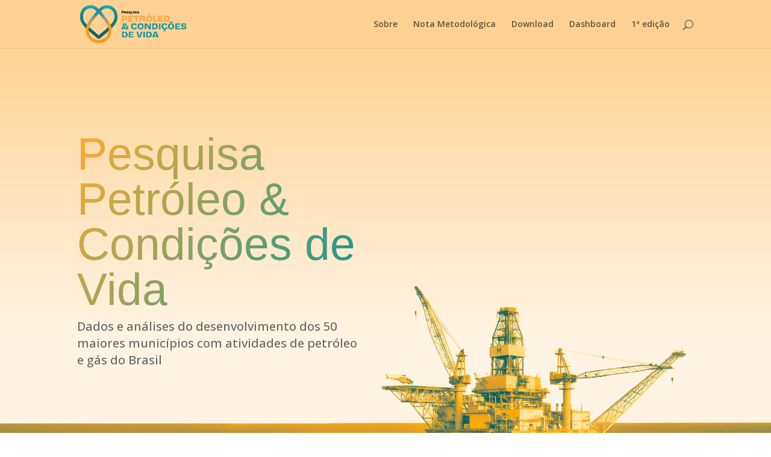

--- FILE ---
content_type: text/html; charset=UTF-8
request_url: https://petroleo.agendapublica.org.br/
body_size: 27581
content:
<!DOCTYPE html>
<html lang="pt-BR">
<head>
	<meta charset="UTF-8" />
<meta http-equiv="X-UA-Compatible" content="IE=edge">
	<link rel="pingback" href="https://petroleo.agendapublica.org.br/xmlrpc.php" />

	<script type="text/javascript">
		document.documentElement.className = 'js';
	</script>
	
	<title>Petróleo e condições de vida |</title>
<meta name='robots' content='max-image-preview:large' />
<script type="text/javascript">
			let jqueryParams=[],jQuery=function(r){return jqueryParams=[...jqueryParams,r],jQuery},$=function(r){return jqueryParams=[...jqueryParams,r],$};window.jQuery=jQuery,window.$=jQuery;let customHeadScripts=!1;jQuery.fn=jQuery.prototype={},$.fn=jQuery.prototype={},jQuery.noConflict=function(r){if(window.jQuery)return jQuery=window.jQuery,$=window.jQuery,customHeadScripts=!0,jQuery.noConflict},jQuery.ready=function(r){jqueryParams=[...jqueryParams,r]},$.ready=function(r){jqueryParams=[...jqueryParams,r]},jQuery.load=function(r){jqueryParams=[...jqueryParams,r]},$.load=function(r){jqueryParams=[...jqueryParams,r]},jQuery.fn.ready=function(r){jqueryParams=[...jqueryParams,r]},$.fn.ready=function(r){jqueryParams=[...jqueryParams,r]};</script><link rel='dns-prefetch' href='//fonts.googleapis.com' />
<link rel="alternate" type="application/rss+xml" title="Feed para Petróleo e condições de vida &raquo;" href="https://petroleo.agendapublica.org.br/feed/" />
<link rel="alternate" type="application/rss+xml" title="Feed de comentários para Petróleo e condições de vida &raquo;" href="https://petroleo.agendapublica.org.br/comments/feed/" />
<link rel="alternate" title="oEmbed (JSON)" type="application/json+oembed" href="https://petroleo.agendapublica.org.br/wp-json/oembed/1.0/embed?url=https%3A%2F%2Fpetroleo.agendapublica.org.br%2F" />
<link rel="alternate" title="oEmbed (XML)" type="text/xml+oembed" href="https://petroleo.agendapublica.org.br/wp-json/oembed/1.0/embed?url=https%3A%2F%2Fpetroleo.agendapublica.org.br%2F&#038;format=xml" />
<meta content="Divi v.5.0.0-public-beta" name="generator"/><link rel='stylesheet' id='et-builder-googlefonts-cached-css' href='https://fonts.googleapis.com/css?family=Open+Sans:300,regular,500,600,700,800,300italic,italic,500italic,600italic,700italic,800italic&#038;subset=latin,latin-ext&#038;display=swap' type='text/css' media='all' />
<style id='divi-style-inline-inline-css' type='text/css'>
/*!
Theme Name: Divi
Theme URI: http://www.elegantthemes.com/gallery/divi/
Version: 5.0.0-public-beta
Requires at least: 6.0
Requires PHP: 7.4
Description: Smart. Flexible. Beautiful. Divi is the most powerful theme in our collection.
Author: Elegant Themes
Author URI: http://www.elegantthemes.com
License: GNU General Public License v2
License URI: http://www.gnu.org/licenses/gpl-2.0.html
*/

a,abbr,acronym,address,applet,b,big,blockquote,body,center,cite,code,dd,del,dfn,div,dl,dt,em,fieldset,font,form,h1,h2,h3,h4,h5,h6,html,i,iframe,img,ins,kbd,label,legend,li,object,ol,p,pre,q,s,samp,small,span,strike,strong,sub,sup,tt,u,ul,var{margin:0;padding:0;border:0;outline:0;font-size:100%;-ms-text-size-adjust:100%;-webkit-text-size-adjust:100%;vertical-align:baseline;background:transparent}body{line-height:1}ol,ul{list-style:none}blockquote,q{quotes:none}blockquote:after,blockquote:before,q:after,q:before{content:"";content:none}blockquote{margin:20px 0 30px;border-left:5px solid;padding-left:20px}:focus{outline:0}del{text-decoration:line-through}pre{overflow:auto;padding:10px}figure{margin:0}table{border-collapse:collapse;border-spacing:0}article,aside,footer,header,hgroup,nav,section{display:block}body{font-family:Open Sans,Arial,sans-serif;font-size:14px;color:#666;background-color:#fff;line-height:1.7em;font-weight:500;-webkit-font-smoothing:antialiased;-moz-osx-font-smoothing:grayscale}body.page-template-page-template-blank-php #page-container{padding-top:0!important}body.et_cover_background{background-size:cover!important;background-position:top!important;background-repeat:no-repeat!important;background-attachment:fixed}a{color:#2ea3f2}a,a:hover{text-decoration:none}p{padding-bottom:1em}p:not(.has-background):last-of-type{padding-bottom:0}.et_pb_contact_form p:not(.has-background):last-of-type{padding-bottom:0;margin-bottom:0}p.et_normal_padding{padding-bottom:1em}strong{font-weight:700}cite,em,i{font-style:italic}code,pre{font-family:Courier New,monospace;margin-bottom:10px}ins{text-decoration:none}sub,sup{height:0;line-height:1;position:relative;vertical-align:baseline}sup{bottom:.8em}sub{top:.3em}dl{margin:0 0 1.5em}dl dt{font-weight:700}dd{margin-left:1.5em}blockquote p{padding-bottom:0}embed,iframe,object,video{max-width:100%}h1,h2,h3,h4,h5,h6{color:#333;padding-bottom:10px;line-height:1em;font-weight:500}h1 a,h2 a,h3 a,h4 a,h5 a,h6 a{color:inherit}h1{font-size:30px}h2{font-size:26px}h3{font-size:22px}h4{font-size:18px}h5{font-size:16px}h6{font-size:14px}input{-webkit-appearance:none}input[type=checkbox]{-webkit-appearance:checkbox}input[type=radio]{-webkit-appearance:radio}input.text,input.title,input[type=email],input[type=password],input[type=tel],input[type=text],select,textarea{background-color:#fff;border:1px solid #bbb;padding:2px;color:#4e4e4e}input.text:focus,input.title:focus,input[type=text]:focus,select:focus,textarea:focus{border-color:#2d3940;color:#3e3e3e}input.text,input.title,input[type=text],select,textarea{margin:0}textarea{padding:4px}button,input,select,textarea{font-family:inherit}img{max-width:100%;height:auto}.clear{clear:both}br.clear{margin:0;padding:0}.pagination{clear:both}#et_search_icon:hover,.et-social-icon a:hover,.et_password_protected_form .et_submit_button,.form-submit .et_pb_buttontton.alt.disabled,.nav-single a,.posted_in a{color:#2ea3f2}.et-search-form,blockquote{border-color:#2ea3f2}#main-content{background-color:#fff}.container{width:80%;max-width:1080px;margin:auto;position:relative}body:not(.et-tb) #main-content .container,body:not(.et-tb-has-header) #main-content .container{padding-top:58px}.et_full_width_page #main-content .container:before{display:none}.main_title{margin-bottom:20px}.et_password_protected_form .et_submit_button:hover,.form-submit .et_pb_button:hover{background:rgba(0,0,0,.05)}.et_button_icon_visible .et_pb_button{padding-right:2em;padding-left:.7em}.et_button_icon_visible .et_pb_button:after{opacity:1;margin-left:0}.et_button_left .et_pb_button:hover:after{left:.15em}.et_button_left .et_pb_button:after{margin-left:0;left:1em}.et_button_icon_visible.et_button_left .et_pb_button,.et_button_left .et_pb_button:hover,.et_button_left .et_pb_module .et_pb_button:hover{padding-left:2em;padding-right:.7em}.et_button_icon_visible.et_button_left .et_pb_button:after,.et_button_left .et_pb_button:hover:after{left:.15em}.et_password_protected_form .et_submit_button:hover,.form-submit .et_pb_button:hover{padding:.3em 1em}.et_button_no_icon .et_pb_button:after{display:none}.et_button_no_icon.et_button_icon_visible.et_button_left .et_pb_button,.et_button_no_icon.et_button_left .et_pb_button:hover,.et_button_no_icon .et_pb_button,.et_button_no_icon .et_pb_button:hover{padding:.3em 1em!important}.et_button_custom_icon .et_pb_button:after{line-height:1.7em}.et_button_custom_icon.et_button_icon_visible .et_pb_button:after,.et_button_custom_icon .et_pb_button:hover:after{margin-left:.3em}#left-area .post_format-post-format-gallery .wp-block-gallery:first-of-type{padding:0;margin-bottom:-16px}.entry-content table:not(.variations){border:1px solid #eee;margin:0 0 15px;text-align:left;width:100%}.entry-content thead th,.entry-content tr th{color:#555;font-weight:700;padding:9px 24px}.entry-content tr td{border-top:1px solid #eee;padding:6px 24px}#left-area ul,.entry-content ul,.et-l--body ul,.et-l--footer ul,.et-l--header ul{list-style-type:disc;padding:0 0 23px 1em;line-height:26px}#left-area ol,.entry-content ol,.et-l--body ol,.et-l--footer ol,.et-l--header ol{list-style-type:decimal;list-style-position:inside;padding:0 0 23px;line-height:26px}#left-area ul li ul,.entry-content ul li ol{padding:2px 0 2px 20px}#left-area ol li ul,.entry-content ol li ol,.entry-content ol li ul,.et-l--body ol li ol,.et-l--footer ol li ol,.et-l--header ol li ol{padding:2px 0 2px 35px}#left-area ul.wp-block-gallery{display:flex;flex-wrap:wrap;list-style-type:none;padding:0}#left-area ul.products{padding:0!important;line-height:1.7!important;list-style:none!important}.gallery-item a{display:block}.gallery-caption,.gallery-item a{width:90%}#wpadminbar{z-index:110000}#left-area .post-meta{font-size:14px;padding-bottom:15px}#left-area .post-meta a{text-decoration:none;color:#666}#left-area .et_featured_image{padding-bottom:7px}.single .post{padding-bottom:25px}body.single .et_audio_content{margin-bottom:-6px}.nav-single a{text-decoration:none;color:#2ea3f2;font-size:14px;font-weight:400}.nav-previous{float:left}.nav-next{float:right}.et_password_protected_form p input{background-color:#eee;border:none!important;width:100%!important;border-radius:0!important;font-size:14px;color:#999!important;padding:16px!important;box-sizing:border-box}.et_password_protected_form label{display:none}.et_password_protected_form .et_submit_button{font-family:inherit;display:block;float:right;margin:8px auto 0;cursor:pointer}.post-password-required p.nocomments.container{max-width:100%}.post-password-required p.nocomments.container:before{display:none}.aligncenter,div.post .new-post .aligncenter{display:block;margin-left:auto;margin-right:auto}.wp-caption{border:1px solid #ddd;text-align:center;background-color:#f3f3f3;margin-bottom:10px;max-width:96%;padding:8px}.wp-caption.alignleft{margin:0 30px 20px 0}.wp-caption.alignright{margin:0 0 20px 30px}.wp-caption img{margin:0;padding:0;border:0}.wp-caption p.wp-caption-text{font-size:12px;padding:0 4px 5px;margin:0}.alignright{float:right}.alignleft{float:left}img.alignleft{display:inline;float:left;margin-right:15px}img.alignright{display:inline;float:right;margin-left:15px}.archive.et-tb-has-template #main-content,.page.et_pb_pagebuilder_layout #main-content{background-color:transparent}body #main-content .et_builder_inner_content>h1,body #main-content .et_builder_inner_content>h2,body #main-content .et_builder_inner_content>h3,body #main-content .et_builder_inner_content>h4,body #main-content .et_builder_inner_content>h5,body #main-content .et_builder_inner_content>h6{line-height:1.4em}body #main-content .et_builder_inner_content>p{line-height:1.7em}.wp-block-pullquote{margin:20px 0 30px}.wp-block-pullquote.has-background blockquote{border-left:none}.wp-block-group.has-background{padding:1.5em 1.5em .5em}@media (min-width:981px){#left-area{width:79.125%;padding-bottom:23px}#main-content .container:before{content:"";position:absolute;top:0;height:100%;width:1px;background-color:#e2e2e2}.et_full_width_page #left-area,.et_no_sidebar #left-area{float:none;width:100%!important}.et_full_width_page #left-area{padding-bottom:0}.et_no_sidebar #main-content .container:before{display:none}}@media (max-width:980px){#page-container{padding-top:80px}.et-tb #page-container,.et-tb-has-header #page-container{padding-top:0!important}#left-area,#sidebar{width:100%!important}#main-content .container:before{display:none!important}.et_full_width_page .et_gallery_item:nth-child(4n+1){clear:none}}@media print{#page-container{padding-top:0!important}}.et_pb_layout-template-default #page-container{padding-top:0!important}.et_pb_layout-template-default #main-footer,.et_pb_layout-template-default #main-header{display:none}#wp-admin-bar-et-use-visual-builder a{padding-left:1px!important}#wp-admin-bar-et-use-visual-builder a:before{font-family:ETmodules!important;content:"\e625";font-size:30px!important;width:28px;padding:1px!important;color:#326bff!important;transition:none!important;margin-right:3px!important}#wp-admin-bar-et-use-visual-builder:hover a:before{color:#fff!important}#wp-admin-bar-et-use-visual-builder:hover a,#wp-admin-bar-et-use-visual-builder a:hover{background-color:#1959ff!important;color:#fff!important}* html .clearfix,:first-child+html .clearfix{zoom:1}.iphone .et_pb_section_video_bg video::-webkit-media-controls-start-playback-button{display:none!important;-webkit-appearance:none}.et_mobile_device .et_pb_section_parallax .et_pb_parallax_css{background-attachment:scroll}.et-social-facebook a.icon:before{content:"\e093"}.et-social-twitter a.icon:before{content:"\e094"}.et-social-google-plus a.icon:before{content:"\e096"}.et-social-instagram a.icon:before{content:"\e09a"}.et-social-rss a.icon:before{content:"\e09e"}.ai1ec-single-event:after{content:" ";display:table;clear:both}.evcal_event_details .evcal_evdata_cell .eventon_details_shading_bot.eventon_details_shading_bot{z-index:3}.wp-block-divi-layout{margin-bottom:1em}*{box-sizing:border-box}#et-info-email:before,#et-info-phone:before,#et_search_icon:before,.comment-reply-link:after,.et-cart-info span:before,.et-pb-arrow-next:before,.et-pb-arrow-prev:before,.et-social-icon a:before,.et_audio_container .mejs-playpause-button button:before,.et_audio_container .mejs-volume-button button:before,.et_overlay:before,.et_password_protected_form .et_submit_button:after,.et_pb_button:after,.et_pb_button:before,.et_pb_contact_reset:after,.et_pb_contact_submit:after,.et_pb_font_icon:before,.et_pb_newsletter_button:after,.et_pb_pricing_table_button:after,.et_pb_promo_button:after,.et_pb_testimonial:before,.et_pb_toggle_title:before,.form-submit .et_pb_button:after,.mobile_menu_bar:before,a.et_pb_more_button:after{font-family:ETmodules!important;speak:none;font-style:normal;font-weight:400;font-feature-settings:normal;font-variant:normal;text-transform:none;line-height:1;-webkit-font-smoothing:antialiased;-moz-osx-font-smoothing:grayscale;text-shadow:0 0;direction:ltr}.et-pb-icon,.et_pb_custom_button_icon.et_pb_button:after,.et_pb_login .et_pb_custom_button_icon.et_pb_button:after,.et_pb_woo_custom_button_icon .button.et_pb_custom_button_icon.et_pb_button:after,.et_pb_woo_custom_button_icon .button.et_pb_custom_button_icon.et_pb_button:hover:after{content:attr(data-icon)}.et-pb-icon{font-family:ETmodules;speak:none;font-weight:400;font-feature-settings:normal;font-variant:normal;text-transform:none;line-height:1;-webkit-font-smoothing:antialiased;font-size:96px;font-style:normal;display:inline-block;box-sizing:border-box;direction:ltr}#et-ajax-saving{display:none;transition:background .3s,box-shadow .3s;box-shadow:0 0 60px rgba(0,139,219,.247059);position:fixed;top:50%;left:50%;width:50px;height:50px;background:#fff;border-radius:50px;margin:-25px 0 0 -25px;z-index:999999;text-align:center}#et-ajax-saving img{margin:9px}.et-safe-mode-indicator,.et-safe-mode-indicator:focus,.et-safe-mode-indicator:hover{box-shadow:0 8px 24px 0 rgba(34,44,57,.08);background:#326bff;color:#fff;font-size:12px;font-weight:600;padding:6px 12px;line-height:16px;border-radius:3px;position:fixed;bottom:30px;right:30px;z-index:999999;text-decoration:none;font-family:Inter,system-ui,-apple-system,Segoe UI,Roboto,Ubuntu,Cantarell,Noto Sans,sans-serif,Helvetica Neue,Liberation Sans,Arial;-webkit-font-smoothing:antialiased;-moz-osx-font-smoothing:grayscale;border:1px solid #326bff}.et-safe-mode-indicator:hover{border-color:#1959ff}.et_pb_button{font-size:20px;font-weight:500;padding:.3em 1em;line-height:1.7em!important;background-color:transparent;background-size:cover;background-position:50%;background-repeat:no-repeat;border:2px solid;border-radius:3px;transition-duration:.2s;transition-property:all!important}.et_pb_button,.et_pb_button_inner{position:relative}.et_pb_button:hover,.et_pb_module .et_pb_button:hover{border:2px solid transparent;padding:.3em 2em .3em .7em}.rtl .et_pb_button:hover,.rtl .et_pb_module .et_pb_button:hover{padding:.3em .7em .3em 2em}.et_pb_button:hover{background-color:hsla(0,0%,100%,.2)}.et_pb_bg_layout_light.et_pb_button:hover,.et_pb_bg_layout_light .et_pb_button:hover{background-color:rgba(0,0,0,.05)}.et_pb_button:after,.et_pb_button:before{font-size:32px;line-height:1em;content:"\35";opacity:0;position:absolute;margin-left:-1em;transition:all .2s;text-transform:none;font-feature-settings:"kern" off;font-variant:none;font-style:normal;font-weight:400;text-shadow:none}.et_pb_button.et_hover_enabled:hover:after,.et_pb_button.et_pb_hovered:hover:after{transition:none!important}.et_pb_button:before{display:none}.et_pb_button:hover:after{opacity:1;margin-left:0}.et_pb_column_1_3 h1,.et_pb_column_1_4 h1,.et_pb_column_1_5 h1,.et_pb_column_1_6 h1,.et_pb_column_2_5 h1{font-size:26px}.et_pb_column_1_3 h2,.et_pb_column_1_4 h2,.et_pb_column_1_5 h2,.et_pb_column_1_6 h2,.et_pb_column_2_5 h2{font-size:23px}.et_pb_column_1_3 h3,.et_pb_column_1_4 h3,.et_pb_column_1_5 h3,.et_pb_column_1_6 h3,.et_pb_column_2_5 h3{font-size:20px}.et_pb_column_1_3 h4,.et_pb_column_1_4 h4,.et_pb_column_1_5 h4,.et_pb_column_1_6 h4,.et_pb_column_2_5 h4{font-size:18px}.et_pb_column_1_3 h5,.et_pb_column_1_4 h5,.et_pb_column_1_5 h5,.et_pb_column_1_6 h5,.et_pb_column_2_5 h5{font-size:16px}.et_pb_column_1_3 h6,.et_pb_column_1_4 h6,.et_pb_column_1_5 h6,.et_pb_column_1_6 h6,.et_pb_column_2_5 h6{font-size:15px}.et_pb_bg_layout_dark,.et_pb_bg_layout_dark h1,.et_pb_bg_layout_dark h2,.et_pb_bg_layout_dark h3,.et_pb_bg_layout_dark h4,.et_pb_bg_layout_dark h5,.et_pb_bg_layout_dark h6{color:#fff!important}.et_pb_module.et_pb_text_align_left{text-align:left}.et_pb_module.et_pb_text_align_center{text-align:center}.et_pb_module.et_pb_text_align_right{text-align:right}.et_pb_module.et_pb_text_align_justified{text-align:justify}.clearfix:after{visibility:hidden;display:block;font-size:0;content:" ";clear:both;height:0}.et_pb_bg_layout_light .et_pb_more_button{color:#2ea3f2}.et_builder_inner_content{position:relative;z-index:1}header .et_builder_inner_content{z-index:2}.et_pb_css_mix_blend_mode_passthrough{mix-blend-mode:unset!important}.et_pb_image_container{margin:-20px -20px 29px}.et_pb_module_inner{position:relative}.et_hover_enabled_preview{z-index:2}.et_hover_enabled:hover{position:relative;z-index:2}.et_pb_all_tabs,.et_pb_circle_counter_inner,.et_pb_module,.et_pb_posts_nav a,.et_pb_tab,.et_pb_with_background{position:relative;background-size:cover;background-position:50%;background-repeat:no-repeat}.et_pb_background_mask,.et_pb_background_pattern{bottom:0;left:0;position:absolute;right:0;top:0;pointer-events:none}.et_pb_background_mask{background-size:calc(100% + 2px) calc(100% + 2px);background-repeat:no-repeat;background-position:50%;overflow:hidden}.et_pb_background_pattern{background-position:0 0;background-repeat:repeat}.et_pb_with_border{position:relative;border:0 solid #333}.post-password-required .et_pb_row{padding:0;width:100%}.post-password-required .et_password_protected_form{min-height:0}body.et_pb_pagebuilder_layout.et_pb_show_title .post-password-required .et_password_protected_form h1,body:not(.et_pb_pagebuilder_layout) .post-password-required .et_password_protected_form h1{display:none}.et_pb_no_bg{padding:0!important}.et_overlay.et_pb_inline_icon:before,.et_pb_inline_icon:before{content:attr(data-icon)}.et_pb_more_button{color:inherit;text-shadow:none;text-decoration:none;display:inline-block;margin-top:20px}.et_parallax_bg_wrap{overflow:hidden;position:absolute;top:0;right:0;bottom:0;left:0}.et_parallax_bg{background-repeat:no-repeat;background-position:top;background-size:cover;position:absolute;bottom:0;left:0;width:100%;height:100%;display:block}.et_parallax_bg.et_parallax_bg__hover,.et_parallax_bg.et_parallax_bg_phone,.et_parallax_bg.et_parallax_bg_tablet,.et_parallax_gradient.et_parallax_gradient__hover,.et_parallax_gradient.et_parallax_gradient_phone,.et_parallax_gradient.et_parallax_gradient_tablet,.et_pb_section_parallax_hover:hover .et_parallax_bg:not(.et_parallax_bg__hover),.et_pb_section_parallax_hover:hover .et_parallax_gradient:not(.et_parallax_gradient__hover){display:none}.et_pb_section_parallax_hover:hover .et_parallax_bg.et_parallax_bg__hover,.et_pb_section_parallax_hover:hover .et_parallax_gradient.et_parallax_gradient__hover{display:block}.et_parallax_gradient{bottom:0;display:block;left:0;position:absolute;right:0;top:0}.et_pb_module.et_pb_section_parallax,.et_pb_posts_nav a.et_pb_section_parallax,.et_pb_tab.et_pb_section_parallax{position:relative}.et_pb_section_parallax .et_pb_parallax_css,.et_pb_slides .et_parallax_bg.et_pb_parallax_css{background-attachment:fixed}body.et-bfb .et_pb_section_parallax .et_pb_parallax_css,body.et-bfb .et_pb_slides .et_parallax_bg.et_pb_parallax_css{background-attachment:scroll;bottom:auto}.et_pb_section_parallax.et_pb_column .et_pb_module,.et_pb_section_parallax.et_pb_row .et_pb_column,.et_pb_section_parallax.et_pb_row .et_pb_module{z-index:9;position:relative}.et_pb_more_button:hover:after{opacity:1;margin-left:0}.et_pb_preload .et_pb_section_video_bg,.et_pb_preload>div{visibility:hidden}.et_pb_preload,.et_pb_section.et_pb_section_video.et_pb_preload{position:relative;background:#464646!important}.et_pb_preload:before{content:"";position:absolute;top:50%;left:50%;background:url(https://petroleo.agendapublica.org.br/wp-content/themes/Divi/includes/builder/styles/images/preloader.gif) no-repeat;border-radius:32px;width:32px;height:32px;margin:-16px 0 0 -16px}.box-shadow-overlay{position:absolute;top:0;left:0;width:100%;height:100%;z-index:10;pointer-events:none}.et_pb_section>.box-shadow-overlay~.et_pb_row{z-index:11}body.safari .section_has_divider{will-change:transform}.et_pb_row>.box-shadow-overlay{z-index:8}.has-box-shadow-overlay{position:relative}.et_clickable{cursor:pointer}.screen-reader-text{border:0;clip:rect(1px,1px,1px,1px);-webkit-clip-path:inset(50%);clip-path:inset(50%);height:1px;margin:-1px;overflow:hidden;padding:0;position:absolute!important;width:1px;word-wrap:normal!important}.et_multi_view_hidden,.et_multi_view_hidden_image{display:none!important}@keyframes multi-view-image-fade{0%{opacity:0}10%{opacity:.1}20%{opacity:.2}30%{opacity:.3}40%{opacity:.4}50%{opacity:.5}60%{opacity:.6}70%{opacity:.7}80%{opacity:.8}90%{opacity:.9}to{opacity:1}}.et_multi_view_image__loading{visibility:hidden}.et_multi_view_image__loaded{-webkit-animation:multi-view-image-fade .5s;animation:multi-view-image-fade .5s}#et-pb-motion-effects-offset-tracker{visibility:hidden!important;opacity:0;position:absolute;top:0;left:0}.et-pb-before-scroll-animation{opacity:0}header.et-l.et-l--header:after{clear:both;display:block;content:""}.et_pb_module{-webkit-animation-timing-function:linear;animation-timing-function:linear;-webkit-animation-duration:.2s;animation-duration:.2s}@-webkit-keyframes fadeBottom{0%{opacity:0;transform:translateY(10%)}to{opacity:1;transform:translateY(0)}}@keyframes fadeBottom{0%{opacity:0;transform:translateY(10%)}to{opacity:1;transform:translateY(0)}}@-webkit-keyframes fadeLeft{0%{opacity:0;transform:translateX(-10%)}to{opacity:1;transform:translateX(0)}}@keyframes fadeLeft{0%{opacity:0;transform:translateX(-10%)}to{opacity:1;transform:translateX(0)}}@-webkit-keyframes fadeRight{0%{opacity:0;transform:translateX(10%)}to{opacity:1;transform:translateX(0)}}@keyframes fadeRight{0%{opacity:0;transform:translateX(10%)}to{opacity:1;transform:translateX(0)}}@-webkit-keyframes fadeTop{0%{opacity:0;transform:translateY(-10%)}to{opacity:1;transform:translateX(0)}}@keyframes fadeTop{0%{opacity:0;transform:translateY(-10%)}to{opacity:1;transform:translateX(0)}}@-webkit-keyframes fadeIn{0%{opacity:0}to{opacity:1}}@keyframes fadeIn{0%{opacity:0}to{opacity:1}}.et-waypoint:not(.et_pb_counters){opacity:0}@media (min-width:981px){.et_pb_section.et_section_specialty div.et_pb_row .et_pb_column .et_pb_column .et_pb_module.et-last-child,.et_pb_section.et_section_specialty div.et_pb_row .et_pb_column .et_pb_column .et_pb_module:last-child:not(.et-vb-ui),.et_pb_section.et_section_specialty div.et_pb_row .et_pb_column .et_pb_row_inner .et_pb_column .et_pb_module.et-last-child,.et_pb_section.et_section_specialty div.et_pb_row .et_pb_column .et_pb_row_inner .et_pb_column .et_pb_module:last-child:not(.et-vb-ui),.et_pb_section div.et_pb_row .et_pb_column .et_pb_module.et-last-child,.et_pb_section div.et_pb_row .et_pb_column .et_pb_module:last-child:not(.et-vb-ui){margin-bottom:0}}@media (max-width:980px){.et_overlay.et_pb_inline_icon_tablet:before,.et_pb_inline_icon_tablet:before{content:attr(data-icon-tablet)}.et_parallax_bg.et_parallax_bg_tablet_exist,.et_parallax_gradient.et_parallax_gradient_tablet_exist{display:none}.et_parallax_bg.et_parallax_bg_tablet,.et_parallax_gradient.et_parallax_gradient_tablet{display:block}.et_pb_column .et_pb_module{margin-bottom:30px}.et_flex_column>.et_pb_module,.et_flex_group>.et_pb_module{margin-bottom:unset}.et_pb_row .et_pb_column .et_pb_module.et-last-child,.et_pb_row .et_pb_column .et_pb_module:last-child,.et_section_specialty .et_pb_row .et_pb_column .et_pb_module.et-last-child,.et_section_specialty .et_pb_row .et_pb_column .et_pb_module:last-child{margin-bottom:0}.et_pb_more_button{display:inline-block!important}.et_pb_bg_layout_light_tablet.et_pb_button,.et_pb_bg_layout_light_tablet.et_pb_module.et_pb_button,.et_pb_bg_layout_light_tablet .et_pb_more_button{color:#2ea3f2}.et_pb_bg_layout_light_tablet .et_pb_forgot_password a{color:#666}.et_pb_bg_layout_light_tablet h1,.et_pb_bg_layout_light_tablet h2,.et_pb_bg_layout_light_tablet h3,.et_pb_bg_layout_light_tablet h4,.et_pb_bg_layout_light_tablet h5,.et_pb_bg_layout_light_tablet h6{color:#333!important}.et_pb_module .et_pb_bg_layout_light_tablet.et_pb_button{color:#2ea3f2!important}.et_pb_bg_layout_light_tablet{color:#666!important}.et_pb_bg_layout_dark_tablet,.et_pb_bg_layout_dark_tablet h1,.et_pb_bg_layout_dark_tablet h2,.et_pb_bg_layout_dark_tablet h3,.et_pb_bg_layout_dark_tablet h4,.et_pb_bg_layout_dark_tablet h5,.et_pb_bg_layout_dark_tablet h6{color:#fff!important}.et_pb_bg_layout_dark_tablet.et_pb_button,.et_pb_bg_layout_dark_tablet.et_pb_module.et_pb_button,.et_pb_bg_layout_dark_tablet .et_pb_more_button{color:inherit}.et_pb_bg_layout_dark_tablet .et_pb_forgot_password a{color:#fff}.et_pb_module.et_pb_text_align_left-tablet{text-align:left}.et_pb_module.et_pb_text_align_center-tablet{text-align:center}.et_pb_module.et_pb_text_align_right-tablet{text-align:right}.et_pb_module.et_pb_text_align_justified-tablet{text-align:justify}}@media (max-width:767px){.et_pb_more_button{display:inline-block!important}.et_overlay.et_pb_inline_icon_phone:before,.et_pb_inline_icon_phone:before{content:attr(data-icon-phone)}.et_parallax_bg.et_parallax_bg_phone_exist,.et_parallax_gradient.et_parallax_gradient_phone_exist{display:none}.et_parallax_bg.et_parallax_bg_phone,.et_parallax_gradient.et_parallax_gradient_phone{display:block}.et-hide-mobile{display:none!important}.et_pb_bg_layout_light_phone.et_pb_button,.et_pb_bg_layout_light_phone.et_pb_module.et_pb_button,.et_pb_bg_layout_light_phone .et_pb_more_button{color:#2ea3f2}.et_pb_bg_layout_light_phone .et_pb_forgot_password a{color:#666}.et_pb_bg_layout_light_phone h1,.et_pb_bg_layout_light_phone h2,.et_pb_bg_layout_light_phone h3,.et_pb_bg_layout_light_phone h4,.et_pb_bg_layout_light_phone h5,.et_pb_bg_layout_light_phone h6{color:#333!important}.et_pb_module .et_pb_bg_layout_light_phone.et_pb_button{color:#2ea3f2!important}.et_pb_bg_layout_light_phone{color:#666!important}.et_pb_bg_layout_dark_phone,.et_pb_bg_layout_dark_phone h1,.et_pb_bg_layout_dark_phone h2,.et_pb_bg_layout_dark_phone h3,.et_pb_bg_layout_dark_phone h4,.et_pb_bg_layout_dark_phone h5,.et_pb_bg_layout_dark_phone h6{color:#fff!important}.et_pb_bg_layout_dark_phone.et_pb_button,.et_pb_bg_layout_dark_phone.et_pb_module.et_pb_button,.et_pb_bg_layout_dark_phone .et_pb_more_button{color:inherit}.et_pb_module .et_pb_bg_layout_dark_phone.et_pb_button{color:#fff!important}.et_pb_bg_layout_dark_phone .et_pb_forgot_password a{color:#fff}.et_pb_module.et_pb_text_align_left-phone{text-align:left}.et_pb_module.et_pb_text_align_center-phone{text-align:center}.et_pb_module.et_pb_text_align_right-phone{text-align:right}.et_pb_module.et_pb_text_align_justified-phone{text-align:justify}}@media (max-width:479px){a.et_pb_more_button{display:block}}@media (min-width:768px) and (max-width:980px){[data-et-multi-view-load-tablet-hidden=true]:not(.et_multi_view_swapped){display:none!important}}@media (max-width:767px){[data-et-multi-view-load-phone-hidden=true]:not(.et_multi_view_swapped){display:none!important}}.et_pb_menu.et_pb_menu--style-inline_centered_logo .et_pb_menu__menu nav ul{justify-content:center}@-webkit-keyframes multi-view-image-fade{0%{transform:scale(1);opacity:1}50%{transform:scale(1.01);opacity:1}to{transform:scale(1);opacity:1}}
/*# sourceURL=divi-style-inline-inline-css */
</style>
<style id='divi-dynamic-critical-inline-css' type='text/css'>
:root{--gcid-primary-color: #ffac30;--gcid-secondary-color: #00969b;--gcid-heading-color: #666666;--gcid-body-color: #666666;--gcid-69a0301c-fd2c-4a16-991f-a2fd6b505a0a: #ffecd3;}
@font-face{font-family:ETmodules;font-display:block;src:url(//petroleo.agendapublica.org.br/wp-content/themes/Divi/core/admin/fonts/modules/base/modules.eot);src:url(//petroleo.agendapublica.org.br/wp-content/themes/Divi/core/admin/fonts/modules/base/modules.eot?#iefix) format("embedded-opentype"),url(//petroleo.agendapublica.org.br/wp-content/themes/Divi/core/admin/fonts/modules/base/modules.woff) format("woff"),url(//petroleo.agendapublica.org.br/wp-content/themes/Divi/core/admin/fonts/modules/base/modules.ttf) format("truetype"),url(//petroleo.agendapublica.org.br/wp-content/themes/Divi/core/admin/fonts/modules/base/modules.svg#ETmodules) format("svg");font-weight:400;font-style:normal}
@font-face{font-family:FontAwesome;font-style:normal;font-weight:400;font-display:block;src:url(//petroleo.agendapublica.org.br/wp-content/themes/Divi/core/admin/fonts/fontawesome/fa-regular-400.eot);src:url(//petroleo.agendapublica.org.br/wp-content/themes/Divi/core/admin/fonts/fontawesome/fa-regular-400.eot?#iefix) format("embedded-opentype"),url(//petroleo.agendapublica.org.br/wp-content/themes/Divi/core/admin/fonts/fontawesome/fa-regular-400.woff2) format("woff2"),url(//petroleo.agendapublica.org.br/wp-content/themes/Divi/core/admin/fonts/fontawesome/fa-regular-400.woff) format("woff"),url(//petroleo.agendapublica.org.br/wp-content/themes/Divi/core/admin/fonts/fontawesome/fa-regular-400.ttf) format("truetype"),url(//petroleo.agendapublica.org.br/wp-content/themes/Divi/core/admin/fonts/fontawesome/fa-regular-400.svg#fontawesome) format("svg")}@font-face{font-family:FontAwesome;font-style:normal;font-weight:900;font-display:block;src:url(//petroleo.agendapublica.org.br/wp-content/themes/Divi/core/admin/fonts/fontawesome/fa-solid-900.eot);src:url(//petroleo.agendapublica.org.br/wp-content/themes/Divi/core/admin/fonts/fontawesome/fa-solid-900.eot?#iefix) format("embedded-opentype"),url(//petroleo.agendapublica.org.br/wp-content/themes/Divi/core/admin/fonts/fontawesome/fa-solid-900.woff2) format("woff2"),url(//petroleo.agendapublica.org.br/wp-content/themes/Divi/core/admin/fonts/fontawesome/fa-solid-900.woff) format("woff"),url(//petroleo.agendapublica.org.br/wp-content/themes/Divi/core/admin/fonts/fontawesome/fa-solid-900.ttf) format("truetype"),url(//petroleo.agendapublica.org.br/wp-content/themes/Divi/core/admin/fonts/fontawesome/fa-solid-900.svg#fontawesome) format("svg")}@font-face{font-family:FontAwesome;font-style:normal;font-weight:400;font-display:block;src:url(//petroleo.agendapublica.org.br/wp-content/themes/Divi/core/admin/fonts/fontawesome/fa-brands-400.eot);src:url(//petroleo.agendapublica.org.br/wp-content/themes/Divi/core/admin/fonts/fontawesome/fa-brands-400.eot?#iefix) format("embedded-opentype"),url(//petroleo.agendapublica.org.br/wp-content/themes/Divi/core/admin/fonts/fontawesome/fa-brands-400.woff2) format("woff2"),url(//petroleo.agendapublica.org.br/wp-content/themes/Divi/core/admin/fonts/fontawesome/fa-brands-400.woff) format("woff"),url(//petroleo.agendapublica.org.br/wp-content/themes/Divi/core/admin/fonts/fontawesome/fa-brands-400.ttf) format("truetype"),url(//petroleo.agendapublica.org.br/wp-content/themes/Divi/core/admin/fonts/fontawesome/fa-brands-400.svg#fontawesome) format("svg")}
@media (min-width:981px){.et_pb_gutters3 .et_block_row .et_pb_column,.et_pb_gutters3.et_block_row>.et_pb_column{margin-right:5.5%}.et_pb_gutters3 .et_block_row .et_pb_column_4_4,.et_pb_gutters3.et_block_row>.et_pb_column_4_4{width:100%}.et_pb_gutters3 .et_block_row .et_pb_column_3_4,.et_pb_gutters3.et_block_row>.et_pb_column_3_4{width:73.625%}.et_pb_gutters3 .et_block_row .et_pb_column_2_3,.et_pb_gutters3.et_block_row>.et_pb_column_2_3{width:64.833%}.et_pb_gutters3 .et_block_row .et_pb_column_3_5,.et_pb_gutters3.et_block_row>.et_pb_column_3_5{width:57.8%}.et_pb_gutters3 .et_block_row .et_pb_column_1_2,.et_pb_gutters3.et_block_row>.et_pb_column_1_2{width:47.25%}.et_pb_gutters3 .et_block_row .et_pb_column_2_5,.et_pb_gutters3.et_block_row>.et_pb_column_2_5{width:36.7%}.et_pb_gutters3 .et_block_row .et_pb_column_1_3,.et_pb_gutters3.et_block_row>.et_pb_column_1_3{width:29.6667%}.et_pb_gutters3 .et_block_row .et_pb_column_1_4,.et_pb_gutters3.et_block_row>.et_pb_column_1_4{width:20.875%}.et_pb_gutters3 .et_block_row .et_pb_column_1_5,.et_pb_gutters3.et_block_row>.et_pb_column_1_5{width:15.6%}.et_pb_gutters3 .et_block_row .et_pb_column_1_6,.et_pb_gutters3.et_block_row>.et_pb_column_1_6{width:12.0833%}.et_pb_gutters3 .et_full_width_page.woocommerce-page ul.products li.product{width:20.875%;margin-right:5.5%;margin-bottom:5.5%}.et_pb_gutters3.et_left_sidebar.woocommerce-page #main-content ul.products li.product,.et_pb_gutters3.et_right_sidebar.woocommerce-page #main-content ul.products li.product{width:28.353%;margin-right:7.47%}.et_pb_gutters3 .et_pb_column_4_4.et_block_column .et_pb_module,.et_pb_gutters3>.et_pb_column_4_4.et_block_column .et_pb_module{margin-bottom:2.75%}.et_pb_gutters3 .et_pb_column_3_4.et_block_column .et_pb_module,.et_pb_gutters3>.et_pb_column_3_4.et_block_column .et_pb_module{margin-bottom:3.735%}.et_pb_gutters3 .et_pb_column_2_3.et_block_column .et_pb_module,.et_pb_gutters3>.et_pb_column_2_3.et_block_column .et_pb_module{margin-bottom:4.242%}.et_pb_gutters3 .et_pb_column_3_5.et_block_column .et_pb_module,.et_pb_gutters3>.et_pb_column_3_5.et_block_column .et_pb_module{margin-bottom:4.758%}.et_pb_gutters3 .et_pb_column_1_2.et_block_column .et_pb_module,.et_pb_gutters3>.et_pb_column_1_2.et_block_column .et_pb_module{margin-bottom:5.82%}.et_pb_gutters3 .et_pb_column_2_5.et_block_column .et_pb_module,.et_pb_gutters3>.et_pb_column_2_5.et_block_column .et_pb_module{margin-bottom:7.493%}.et_pb_gutters3 .et_pb_column_1_3.et_block_column .et_pb_module,.et_pb_gutters3>.et_pb_column_1_3.et_block_column .et_pb_module{margin-bottom:9.27%}.et_pb_gutters3 .et_pb_column_1_4.et_block_column .et_pb_module,.et_pb_gutters3>.et_pb_column_1_4.et_block_column .et_pb_module{margin-bottom:13.174%}.et_pb_gutters3 .et_pb_column_1_5.et_block_column .et_pb_module,.et_pb_gutters3>.et_pb_column_1_5.et_block_column .et_pb_module{margin-bottom:17.628%}.et_pb_gutters3 .et_pb_column_1_6.et_block_column .et_pb_module,.et_pb_gutters3>.et_pb_column_1_6.et_block_column .et_pb_module{margin-bottom:22.759%}.et_pb_gutters3.et_left_sidebar.woocommerce-page #main-content ul.products.columns-1 li.product,.et_pb_gutters3.et_right_sidebar.woocommerce-page #main-content ul.products.columns-1 li.product{width:100%;margin-right:0}.et_pb_gutters3.et_left_sidebar.woocommerce-page #main-content ul.products.columns-2 li.product,.et_pb_gutters3.et_right_sidebar.woocommerce-page #main-content ul.products.columns-2 li.product{width:48%;margin-right:4%}.et_pb_gutters3.et_left_sidebar.woocommerce-page #main-content ul.products.columns-2 li:nth-child(2n+2),.et_pb_gutters3.et_right_sidebar.woocommerce-page #main-content ul.products.columns-2 li:nth-child(2n+2){margin-right:0}.et_pb_gutters3.et_left_sidebar.woocommerce-page #main-content ul.products.columns-2 li:nth-child(3n+1),.et_pb_gutters3.et_right_sidebar.woocommerce-page #main-content ul.products.columns-2 li:nth-child(3n+1){clear:none}}
@media (min-width:981px){.et_pb_gutter.et_pb_gutters1 #left-area{width:75%}.et_pb_gutter.et_pb_gutters1 #sidebar{width:25%}.et_pb_gutters1.et_right_sidebar #left-area{padding-right:0}.et_pb_gutters1.et_left_sidebar #left-area{padding-left:0}.et_pb_gutter.et_pb_gutters1.et_right_sidebar #main-content .container:before{right:25%!important}.et_pb_gutter.et_pb_gutters1.et_left_sidebar #main-content .container:before{left:25%!important}.et_pb_gutters1 .et_block_row .et_pb_column,.et_pb_gutters1.et_block_row>.et_pb_column{margin-right:0}.et_pb_gutters1 .et_block_row .et_pb_column_4_4,.et_pb_gutters1.et_block_row>.et_pb_column_4_4{width:100%}.et_pb_gutters1 .et_block_row .et_pb_column_3_4,.et_pb_gutters1.et_block_row>.et_pb_column_3_4{width:75%}.et_pb_gutters1 .et_block_row .et_pb_column_2_3,.et_pb_gutters1.et_block_row>.et_pb_column_2_3{width:66.667%}.et_pb_gutters1 .et_block_row .et_pb_column_3_5,.et_pb_gutters1.et_block_row>.et_pb_column_3_5{width:60%}.et_pb_gutters1 .et_block_row .et_pb_column_1_2,.et_pb_gutters1.et_block_row>.et_pb_column_1_2{width:50%}.et_pb_gutters1 .et_block_row .et_pb_column_2_5,.et_pb_gutters1.et_block_row>.et_pb_column_2_5{width:40%}.et_pb_gutters1 .et_block_row .et_pb_column_1_3,.et_pb_gutters1.et_block_row>.et_pb_column_1_3{width:33.3333%}.et_pb_gutters1 .et_block_row .et_pb_column_1_4,.et_pb_gutters1.et_block_row>.et_pb_column_1_4{width:25%}.et_pb_gutters1 .et_block_row .et_pb_column_1_5,.et_pb_gutters1.et_block_row>.et_pb_column_1_5{width:20%}.et_pb_gutters1 .et_block_row .et_pb_column_1_6,.et_pb_gutters1.et_block_row>.et_pb_column_1_6{width:16.6667%}.et_pb_gutters1 .et_full_width_page.woocommerce-page ul.products li.product{width:25%;margin-right:0;margin-bottom:0}.et_pb_gutters1.et_left_sidebar.woocommerce-page #main-content ul.products li.product,.et_pb_gutters1.et_right_sidebar.woocommerce-page #main-content ul.products li.product{width:33.333%;margin-right:0}.et_pb_gutters1 .et_pb_column_1_2.et_block_column .et_pb_module,.et_pb_gutters1 .et_pb_column_1_3.et_block_column .et_pb_module,.et_pb_gutters1 .et_pb_column_1_4.et_block_column .et_pb_module,.et_pb_gutters1 .et_pb_column_1_5.et_block_column .et_pb_module,.et_pb_gutters1 .et_pb_column_1_6.et_block_column .et_pb_module,.et_pb_gutters1 .et_pb_column_2_3.et_block_column .et_pb_module,.et_pb_gutters1 .et_pb_column_2_5.et_block_column .et_pb_module,.et_pb_gutters1 .et_pb_column_3_4.et_block_column .et_pb_module,.et_pb_gutters1 .et_pb_column_3_5.et_block_column .et_pb_module,.et_pb_gutters1 .et_pb_column_4_4.et_block_column .et_pb_module,.et_pb_gutters1>.et_pb_column_1_2.et_block_column .et_pb_module,.et_pb_gutters1>.et_pb_column_1_3.et_block_column .et_pb_module,.et_pb_gutters1>.et_pb_column_1_4.et_block_column .et_pb_module,.et_pb_gutters1>.et_pb_column_1_5.et_block_column .et_pb_module,.et_pb_gutters1>.et_pb_column_1_6.et_block_column .et_pb_module,.et_pb_gutters1>.et_pb_column_2_3.et_block_column .et_pb_module,.et_pb_gutters1>.et_pb_column_2_5.et_block_column .et_pb_module,.et_pb_gutters1>.et_pb_column_3_4.et_block_column .et_pb_module,.et_pb_gutters1>.et_pb_column_3_5.et_block_column .et_pb_module,.et_pb_gutters1>.et_pb_column_4_4.et_block_column .et_pb_module{margin-bottom:0}}@media (max-width:980px){.et_pb_gutters1 .et_pb_column,.et_pb_gutters1 .et_pb_column .et_pb_module,.et_pb_gutters1.et_pb_row .et_pb_column,.et_pb_gutters1.et_pb_row .et_pb_column .et_pb_module{margin-bottom:0}.et_pb_gutters1 .et_pb_row_1-2_1-4_1-4>.et_pb_column.et_pb_column_1_4,.et_pb_gutters1 .et_pb_row_1-4_1-4>.et_pb_column.et_pb_column_1_4,.et_pb_gutters1 .et_pb_row_1-4_1-4_1-2>.et_pb_column.et_pb_column_1_4,.et_pb_gutters1 .et_pb_row_1-5_1-5_3-5>.et_pb_column.et_pb_column_1_5,.et_pb_gutters1 .et_pb_row_3-5_1-5_1-5>.et_pb_column.et_pb_column_1_5,.et_pb_gutters1 .et_pb_row_4col>.et_pb_column.et_pb_column_1_4,.et_pb_gutters1 .et_pb_row_5col>.et_pb_column.et_pb_column_1_5,.et_pb_gutters1.et_pb_row_1-2_1-4_1-4>.et_pb_column.et_pb_column_1_4,.et_pb_gutters1.et_pb_row_1-4_1-4>.et_pb_column.et_pb_column_1_4,.et_pb_gutters1.et_pb_row_1-4_1-4_1-2>.et_pb_column.et_pb_column_1_4,.et_pb_gutters1.et_pb_row_1-5_1-5_3-5>.et_pb_column.et_pb_column_1_5,.et_pb_gutters1.et_pb_row_3-5_1-5_1-5>.et_pb_column.et_pb_column_1_5,.et_pb_gutters1.et_pb_row_4col>.et_pb_column.et_pb_column_1_4,.et_pb_gutters1.et_pb_row_5col>.et_pb_column.et_pb_column_1_5{width:50%;margin-right:0}.et_pb_gutters1 .et_pb_row_1-2_1-6_1-6_1-6>.et_pb_column.et_pb_column_1_6,.et_pb_gutters1 .et_pb_row_1-6_1-6_1-6>.et_pb_column.et_pb_column_1_6,.et_pb_gutters1 .et_pb_row_1-6_1-6_1-6_1-2>.et_pb_column.et_pb_column_1_6,.et_pb_gutters1 .et_pb_row_6col>.et_pb_column.et_pb_column_1_6,.et_pb_gutters1.et_pb_row_1-2_1-6_1-6_1-6>.et_pb_column.et_pb_column_1_6,.et_pb_gutters1.et_pb_row_1-6_1-6_1-6>.et_pb_column.et_pb_column_1_6,.et_pb_gutters1.et_pb_row_1-6_1-6_1-6_1-2>.et_pb_column.et_pb_column_1_6,.et_pb_gutters1.et_pb_row_6col>.et_pb_column.et_pb_column_1_6{width:33.333%;margin-right:0}.et_pb_gutters1 .et_pb_row_1-6_1-6_1-6_1-6>.et_pb_column.et_pb_column_1_6,.et_pb_gutters1.et_pb_row_1-6_1-6_1-6_1-6>.et_pb_column.et_pb_column_1_6{width:50%;margin-right:0}}@media (max-width:767px){.et_pb_gutters1 .et_pb_column,.et_pb_gutters1 .et_pb_column .et_pb_module,.et_pb_gutters1.et_pb_row .et_pb_column,.et_pb_gutters1.et_pb_row .et_pb_column .et_pb_module{margin-bottom:0}}@media (max-width:479px){.et_pb_gutters1 .et_pb_column,.et_pb_gutters1.et_pb_row .et_pb_column{margin:0!important}.et_pb_gutters1 .et_pb_column .et_pb_module,.et_pb_gutters1.et_pb_row .et_pb_column .et_pb_module{margin-bottom:0}}
:root{--content-width:80%;--content-max-width:1080px;--section-padding:56px;--section-gutter:60px;--row-gutter-horizontal:5.5%;--row-gutter-vertical:40px;--module-gutter:30px}.et_flex_column,.et_flex_group,.et_flex_module,.et_flex_row,.et_flex_section{display:flex;-moz-column-gap:var(--horizontal-gap);column-gap:var(--horizontal-gap);row-gap:var(--vertical-gap);flex-direction:var(--flex-direction)}.et_flex_row{width:var(--content-width);max-width:var(--content-max-width);--horizontal-gap:var(--row-gutter-horizontal);--vertical-gap:var(--row-gutter-vertical);--flex-direction:row}.et_flex_row .et_pb_row_nested.et_flex_row{width:100%;max-width:none;padding:0;margin:0}.et_flex_section{--horizontal-gap:var(--section-gutter);--vertical-gap:var(--section-gutter);--flex-direction:column;padding:var(--section-padding) 0;align-items:center}.et_flex_column,.et_flex_group,.et_flex_module{--flex-direction:column;--horizontal-gap:var(--module-gutter);--vertical-gap:var(--module-gutter)}.et_flex_column>.et_pb_module,.et_flex_group>.et_pb_module,.et_flex_module>.et_pb_module,.et_pb_section .et_pb_row .et_flex_column>.et_pb_module,.et_pb_section .et_pb_row .et_flex_group>.et_pb_module,.et_pb_section .et_pb_row .et_flex_module>.et_pb_module{margin-bottom:0}.et_flex_row.et_pb_equal_columns,.et_pb_section.et_pb_equal_columns>.et_flex_row{align-items:stretch}.rtl .et_flex_row{direction:rtl}.rtl .et_flex_row.et_pb_equal_columns,.rtl .et_pb_section.et_pb_equal_columns>.et_flex_row{flex-direction:row-reverse}.et_flex_column_1_24{width:calc(4.1667% - var(--row-gutter-horizontal)*0.95833)}.et_flex_column_2_24{width:calc(8.3333% - var(--row-gutter-horizontal)*0.91667)}.et_flex_column_3_24{width:calc(12.5% - var(--row-gutter-horizontal)*0.875)}.et_flex_column_4_24{width:calc(16.6667% - var(--row-gutter-horizontal)*0.83333)}.et_flex_column_5_24{width:calc(20.8333% - var(--row-gutter-horizontal)*0.79167)}.et_flex_column_6_24{width:calc(25% - var(--row-gutter-horizontal)*0.75)}.et_flex_column_7_24{width:calc(29.1667% - var(--row-gutter-horizontal)*0.70833)}.et_flex_column_8_24{width:calc(33.3333% - var(--row-gutter-horizontal)*0.66667)}.et_flex_column_9_24{width:calc(37.5% - var(--row-gutter-horizontal)*0.625)}.et_flex_column_10_24{width:calc(41.6667% - var(--row-gutter-horizontal)*0.58333)}.et_flex_column_11_24{width:calc(45.8333% - var(--row-gutter-horizontal)*0.54167)}.et_flex_column_12_24{width:calc(50% - var(--row-gutter-horizontal)*0.5)}.et_flex_column_13_24{width:calc(54.1667% - var(--row-gutter-horizontal)*0.45833)}.et_flex_column_14_24{width:calc(58.3333% - var(--row-gutter-horizontal)*0.41667)}.et_flex_column_15_24{width:calc(62.5% - var(--row-gutter-horizontal)*0.375)}.et_flex_column_16_24{width:calc(66.6667% - var(--row-gutter-horizontal)*0.33333)}.et_flex_column_17_24{width:calc(70.8333% - var(--row-gutter-horizontal)*0.29167)}.et_flex_column_18_24{width:calc(75% - var(--row-gutter-horizontal)*0.25)}.et_flex_column_19_24{width:calc(79.1667% - var(--row-gutter-horizontal)*0.20833)}.et_flex_column_20_24{width:calc(83.3333% - var(--row-gutter-horizontal)*0.16667)}.et_flex_column_21_24{width:calc(87.5% - var(--row-gutter-horizontal)*0.125)}.et_flex_column_22_24{width:calc(91.6667% - var(--row-gutter-horizontal)*0.08333)}.et_flex_column_23_24{width:calc(95.8333% - var(--row-gutter-horizontal)*0.04167)}.et_flex_column_24_24{width:calc(100% - var(--row-gutter-horizontal)*0)}.et_flex_column_1_5{width:calc(20% - var(--row-gutter-horizontal)*0.8)}.et_flex_column_2_5{width:calc(40% - var(--row-gutter-horizontal)*0.6)}.et_flex_column_3_5{width:calc(60% - var(--row-gutter-horizontal)*0.4)}.et_flex_column_4_5{width:calc(80% - var(--row-gutter-horizontal)*0.2)}.et_flex_column_5_5{width:calc(100% - var(--row-gutter-horizontal)*0)}.et_flex_column_1_7{width:calc(14.2857% - var(--row-gutter-horizontal)*0.85714)}.et_flex_column_1_9{width:calc(11.1111% - var(--row-gutter-horizontal)*0.88889)}.et_flex_column_1_10{width:calc(10% - var(--row-gutter-horizontal)*0.9)}.et_flex_column_1_11{width:calc(9.0909% - var(--row-gutter-horizontal)*0.90909)}
@media only screen and (max-width:767px){.et_flex_column_1_24_phone{width:calc(4.1667% - var(--row-gutter-horizontal)*0.95833)}.et_flex_column_2_24_phone{width:calc(8.3333% - var(--row-gutter-horizontal)*0.91667)}.et_flex_column_3_24_phone{width:calc(12.5% - var(--row-gutter-horizontal)*0.875)}.et_flex_column_4_24_phone{width:calc(16.6667% - var(--row-gutter-horizontal)*0.83333)}.et_flex_column_5_24_phone{width:calc(20.8333% - var(--row-gutter-horizontal)*0.79167)}.et_flex_column_6_24_phone{width:calc(25% - var(--row-gutter-horizontal)*0.75)}.et_flex_column_7_24_phone{width:calc(29.1667% - var(--row-gutter-horizontal)*0.70833)}.et_flex_column_8_24_phone{width:calc(33.3333% - var(--row-gutter-horizontal)*0.66667)}.et_flex_column_9_24_phone{width:calc(37.5% - var(--row-gutter-horizontal)*0.625)}.et_flex_column_10_24_phone{width:calc(41.6667% - var(--row-gutter-horizontal)*0.58333)}.et_flex_column_11_24_phone{width:calc(45.8333% - var(--row-gutter-horizontal)*0.54167)}.et_flex_column_12_24_phone{width:calc(50% - var(--row-gutter-horizontal)*0.5)}.et_flex_column_13_24_phone{width:calc(54.1667% - var(--row-gutter-horizontal)*0.45833)}.et_flex_column_14_24_phone{width:calc(58.3333% - var(--row-gutter-horizontal)*0.41667)}.et_flex_column_15_24_phone{width:calc(62.5% - var(--row-gutter-horizontal)*0.375)}.et_flex_column_16_24_phone{width:calc(66.6667% - var(--row-gutter-horizontal)*0.33333)}.et_flex_column_17_24_phone{width:calc(70.8333% - var(--row-gutter-horizontal)*0.29167)}.et_flex_column_18_24_phone{width:calc(75% - var(--row-gutter-horizontal)*0.25)}.et_flex_column_19_24_phone{width:calc(79.1667% - var(--row-gutter-horizontal)*0.20833)}.et_flex_column_20_24_phone{width:calc(83.3333% - var(--row-gutter-horizontal)*0.16667)}.et_flex_column_21_24_phone{width:calc(87.5% - var(--row-gutter-horizontal)*0.125)}.et_flex_column_22_24_phone{width:calc(91.6667% - var(--row-gutter-horizontal)*0.08333)}.et_flex_column_23_24_phone{width:calc(95.8333% - var(--row-gutter-horizontal)*0.04167)}.et_flex_column_24_24_phone{width:calc(100% - var(--row-gutter-horizontal)*0)}.et_flex_column_1_5_phone{width:calc(20% - var(--row-gutter-horizontal)*0.8)}.et_flex_column_2_5_phone{width:calc(40% - var(--row-gutter-horizontal)*0.6)}.et_flex_column_3_5_phone{width:calc(60% - var(--row-gutter-horizontal)*0.4)}.et_flex_column_4_5_phone{width:calc(80% - var(--row-gutter-horizontal)*0.2)}.et_flex_column_5_5_phone{width:calc(100% - var(--row-gutter-horizontal)*0)}.et_flex_column_1_7_phone{width:calc(14.2857% - var(--row-gutter-horizontal)*0.85714)}.et_flex_column_1_9_phone{width:calc(11.1111% - var(--row-gutter-horizontal)*0.88889)}.et_flex_column_1_10_phone{width:calc(10% - var(--row-gutter-horizontal)*0.9)}.et_flex_column_1_11_phone{width:calc(9.0909% - var(--row-gutter-horizontal)*0.90909)}}
#et-secondary-menu li,#top-menu li{word-wrap:break-word}.nav li ul,.et_mobile_menu{border-color:#2EA3F2}.mobile_menu_bar:before,.mobile_menu_bar:after,#top-menu li.current-menu-ancestor>a,#top-menu li.current-menu-item>a{color:#2EA3F2}#main-header{transition:background-color 0.4s, color 0.4s, transform 0.4s, opacity 0.4s ease-in-out}#main-header.et-disabled-animations *{transition-duration:0s !important}.container{text-align:left;position:relative}.et_fixed_nav.et_show_nav #page-container{padding-top:80px}.et_fixed_nav.et_show_nav.et-tb #page-container,.et_fixed_nav.et_show_nav.et-tb-has-header #page-container{padding-top:0 !important}.et_fixed_nav.et_show_nav.et_secondary_nav_enabled #page-container{padding-top:111px}.et_fixed_nav.et_show_nav.et_secondary_nav_enabled.et_header_style_centered #page-container{padding-top:177px}.et_fixed_nav.et_show_nav.et_header_style_centered #page-container{padding-top:147px}.et_fixed_nav #main-header{position:fixed}.et-cloud-item-editor #page-container{padding-top:0 !important}.et_header_style_left #et-top-navigation{padding-top:33px}.et_header_style_left #et-top-navigation nav>ul>li>a{padding-bottom:33px}.et_header_style_left .logo_container{position:absolute;height:100%;width:100%}.et_header_style_left #et-top-navigation .mobile_menu_bar{padding-bottom:24px}.et_hide_search_icon #et_top_search{display:none !important}#logo{width:auto;transition:all 0.4s ease-in-out;margin-bottom:0;max-height:54%;display:inline-block;float:none;vertical-align:middle;-webkit-transform:translate3d(0, 0, 0)}.et_pb_svg_logo #logo{height:54%}.logo_container{transition:all 0.4s ease-in-out}span.logo_helper{display:inline-block;height:100%;vertical-align:middle;width:0}.safari .centered-inline-logo-wrap{-webkit-transform:translate3d(0, 0, 0);transition:all 0.4s ease-in-out}#et-define-logo-wrap img{width:100%}.gecko #et-define-logo-wrap.svg-logo{position:relative !important}#top-menu-nav,#top-menu{line-height:0}#et-top-navigation{font-weight:600}.et_fixed_nav #et-top-navigation{transition:all 0.4s ease-in-out}.et-cart-info span:before{content:"\e07a";margin-right:10px;position:relative}nav#top-menu-nav,#top-menu,nav.et-menu-nav,.et-menu{float:left}#top-menu li{display:inline-block;font-size:14px;padding-right:22px}#top-menu>li:last-child{padding-right:0}.et_fullwidth_nav.et_non_fixed_nav.et_header_style_left #top-menu>li:last-child>ul.sub-menu{right:0}#top-menu a{color:rgba(0,0,0,0.6);text-decoration:none;display:block;position:relative;transition:opacity 0.4s ease-in-out, background-color 0.4s ease-in-out, padding-bottom 0.4s ease-in-out}#top-menu-nav>ul>li>a:hover{opacity:0.7;transition:all 0.4s ease-in-out}#et_search_icon:before{content:"\55";font-size:17px;left:0;position:absolute;top:-3px}#et_search_icon:hover{cursor:pointer}#et_top_search{float:right;margin:3px 0 0 22px;position:relative;display:block;width:18px}#et_top_search.et_search_opened{position:absolute;width:100%}.et-search-form{top:0;bottom:0;right:0;position:absolute;z-index:1000;width:100%}.et-search-form input{width:90%;border:none;color:#333;position:absolute;top:0;bottom:0;right:30px;margin:auto;background:transparent}.et-search-form .et-search-field::-ms-clear{width:0;height:0;display:none}.et_search_form_container{-webkit-animation:none;animation:none;-o-animation:none}.container.et_search_form_container{position:relative;opacity:0;height:1px}.container.et_search_form_container.et_pb_search_visible{z-index:999;-webkit-animation:fadeInTop 1s 1 cubic-bezier(0.77, 0, 0.175, 1);animation:fadeInTop 1s 1 cubic-bezier(0.77, 0, 0.175, 1)}.et_pb_search_visible.et_pb_no_animation{opacity:1}.et_pb_search_form_hidden{-webkit-animation:fadeOutTop 1s 1 cubic-bezier(0.77, 0, 0.175, 1);animation:fadeOutTop 1s 1 cubic-bezier(0.77, 0, 0.175, 1)}span.et_close_search_field{display:block;width:30px;height:30px;z-index:99999;position:absolute;right:0;cursor:pointer;top:0;bottom:0;margin:auto}span.et_close_search_field:after{font-family:'ETmodules';content:'\4d';speak:none;font-weight:normal;font-variant:normal;text-transform:none;line-height:1;-webkit-font-smoothing:antialiased;font-size:32px;display:inline-block;box-sizing:border-box}.container.et_menu_container{z-index:99}.container.et_search_form_container.et_pb_search_form_hidden{z-index:1 !important}.et_search_outer{width:100%;overflow:hidden;position:absolute;top:0}.container.et_pb_menu_hidden{z-index:-1}form.et-search-form{background:rgba(0,0,0,0) !important}input[type="search"]::-webkit-search-cancel-button{-webkit-appearance:none}.et-cart-info{color:inherit}#et-top-navigation .et-cart-info{float:left;margin:-2px 0 0 22px;font-size:16px}#et-top-navigation{float:right}#top-menu li li{padding:0 20px;margin:0}#top-menu li li a{padding:6px 20px;width:200px}.nav li.et-touch-hover>ul{opacity:1;visibility:visible}#top-menu .menu-item-has-children>a:first-child:after,#et-secondary-nav .menu-item-has-children>a:first-child:after{font-family:'ETmodules';content:"3";font-size:16px;position:absolute;right:0;top:0;font-weight:800}#top-menu .menu-item-has-children>a:first-child,#et-secondary-nav .menu-item-has-children>a:first-child{padding-right:20px}#top-menu li .menu-item-has-children>a:first-child{padding-right:40px}#top-menu li .menu-item-has-children>a:first-child:after{right:20px;top:6px}#top-menu li.mega-menu{position:inherit}#top-menu li.mega-menu>ul{padding:30px 20px;position:absolute !important;width:100%;left:0 !important}#top-menu li.mega-menu ul li{margin:0;float:left !important;display:block !important;padding:0 !important}#top-menu li.mega-menu>ul>li:nth-of-type(4n){clear:right}#top-menu li.mega-menu>ul>li:nth-of-type(4n+1){clear:left}#top-menu li.mega-menu ul li li{width:100%}#top-menu li.mega-menu li>ul{-webkit-animation:none !important;animation:none !important;padding:0px;border:none;left:auto;top:auto;width:90% !important;position:relative;box-shadow:none}#top-menu li.mega-menu li ul{visibility:visible;opacity:1;display:none}#top-menu li.mega-menu.et-hover li ul{display:block}#top-menu li.mega-menu.et-hover>ul{opacity:1 !important;visibility:visible !important}#top-menu li.mega-menu>ul>li>a{width:90%;padding:0 20px 10px}#top-menu li.mega-menu>ul>li>a:first-child{padding-top:0 !important;font-weight:bold;border-bottom:1px solid rgba(0,0,0,0.03)}#top-menu li.mega-menu>ul>li>a:first-child:hover{background-color:transparent !important}#top-menu li.mega-menu li>a{width:100%}#top-menu li.mega-menu.mega-menu-parent li li,#top-menu li.mega-menu.mega-menu-parent li>a{width:100% !important}#top-menu li.mega-menu.mega-menu-parent li>.sub-menu{float:left;width:100% !important}#top-menu li.mega-menu>ul>li{width:25%;margin:0}#top-menu li.mega-menu.mega-menu-parent-3>ul>li{width:33.33%}#top-menu li.mega-menu.mega-menu-parent-2>ul>li{width:50%}#top-menu li.mega-menu.mega-menu-parent-1>ul>li{width:100%}#top-menu li.mega-menu .menu-item-has-children>a:first-child:after{display:none}#top-menu li.mega-menu>ul>li>ul>li{width:100%;margin:0}#et_mobile_nav_menu{float:right;display:none}.mobile_menu_bar{position:relative;display:block;line-height:0}.mobile_menu_bar:before,.et_toggle_slide_menu:after{content:"\61";font-size:32px;left:0;position:relative;top:0;cursor:pointer}.mobile_nav .select_page{display:none}.et_pb_menu_hidden #top-menu,.et_pb_menu_hidden #et_search_icon:before,.et_pb_menu_hidden .et-cart-info{opacity:0;-webkit-animation:fadeOutBottom 1s 1 cubic-bezier(0.77, 0, 0.175, 1);animation:fadeOutBottom 1s 1 cubic-bezier(0.77, 0, 0.175, 1)}.et_pb_menu_visible #top-menu,.et_pb_menu_visible #et_search_icon:before,.et_pb_menu_visible .et-cart-info{z-index:99;opacity:1;-webkit-animation:fadeInBottom 1s 1 cubic-bezier(0.77, 0, 0.175, 1);animation:fadeInBottom 1s 1 cubic-bezier(0.77, 0, 0.175, 1)}.et_pb_menu_hidden #top-menu,.et_pb_menu_hidden #et_search_icon:before,.et_pb_menu_hidden .mobile_menu_bar{opacity:0;-webkit-animation:fadeOutBottom 1s 1 cubic-bezier(0.77, 0, 0.175, 1);animation:fadeOutBottom 1s 1 cubic-bezier(0.77, 0, 0.175, 1)}.et_pb_menu_visible #top-menu,.et_pb_menu_visible #et_search_icon:before,.et_pb_menu_visible .mobile_menu_bar{z-index:99;opacity:1;-webkit-animation:fadeInBottom 1s 1 cubic-bezier(0.77, 0, 0.175, 1);animation:fadeInBottom 1s 1 cubic-bezier(0.77, 0, 0.175, 1)}.et_pb_no_animation #top-menu,.et_pb_no_animation #et_search_icon:before,.et_pb_no_animation .mobile_menu_bar,.et_pb_no_animation.et_search_form_container{animation:none !important;-o-animation:none !important;-webkit-animation:none !important;-moz-animation:none !important}body.admin-bar.et_fixed_nav #main-header{top:32px}body.et-wp-pre-3_8.admin-bar.et_fixed_nav #main-header{top:28px}body.et_fixed_nav.et_secondary_nav_enabled #main-header{top:30px}body.admin-bar.et_fixed_nav.et_secondary_nav_enabled #main-header{top:63px}@media all and (min-width: 981px){.et_hide_primary_logo #main-header:not(.et-fixed-header) .logo_container,.et_hide_fixed_logo #main-header.et-fixed-header .logo_container{height:0;opacity:0;transition:all 0.4s ease-in-out}.et_hide_primary_logo #main-header:not(.et-fixed-header) .centered-inline-logo-wrap,.et_hide_fixed_logo #main-header.et-fixed-header .centered-inline-logo-wrap{height:0;opacity:0;padding:0}.et-animated-content#page-container{transition:margin-top 0.4s ease-in-out}.et_hide_nav #page-container{transition:none}.et_fullwidth_nav .et-search-form,.et_fullwidth_nav .et_close_search_field{right:30px}#main-header.et-fixed-header{box-shadow:0 0 7px rgba(0,0,0,0.1) !important}.et_header_style_left .et-fixed-header #et-top-navigation{padding-top:20px}.et_header_style_left .et-fixed-header #et-top-navigation nav>ul>li>a{padding-bottom:20px}.et_hide_nav.et_fixed_nav #main-header{opacity:0}.et_hide_nav.et_fixed_nav .et-fixed-header#main-header{transform:translateY(0px) !important;opacity:1}.et_hide_nav .centered-inline-logo-wrap,.et_hide_nav.et_fixed_nav #main-header,.et_hide_nav.et_fixed_nav #main-header,.et_hide_nav .centered-inline-logo-wrap{transition-duration:.7s}.et_hide_nav #page-container{padding-top:0 !important}.et_primary_nav_dropdown_animation_fade #et-top-navigation ul li:hover>ul,.et_secondary_nav_dropdown_animation_fade #et-secondary-nav li:hover>ul{transition:all .2s ease-in-out}.et_primary_nav_dropdown_animation_slide #et-top-navigation ul li:hover>ul,.et_secondary_nav_dropdown_animation_slide #et-secondary-nav li:hover>ul{-webkit-animation:fadeLeft .4s ease-in-out;animation:fadeLeft .4s ease-in-out}.et_primary_nav_dropdown_animation_expand #et-top-navigation ul li:hover>ul,.et_secondary_nav_dropdown_animation_expand #et-secondary-nav li:hover>ul{transform-origin:0 0;-webkit-animation:Grow .4s ease-in-out;animation:Grow .4s ease-in-out;backface-visibility:visible !important}.et_primary_nav_dropdown_animation_flip #et-top-navigation ul li ul li:hover>ul,.et_secondary_nav_dropdown_animation_flip #et-secondary-nav ul li:hover>ul{-webkit-animation:flipInX .6s ease-in-out;animation:flipInX .6s ease-in-out;backface-visibility:visible !important}.et_primary_nav_dropdown_animation_flip #et-top-navigation ul li:hover>ul,.et_secondary_nav_dropdown_animation_flip #et-secondary-nav li:hover>ul{-webkit-animation:flipInY .6s ease-in-out;animation:flipInY .6s ease-in-out;backface-visibility:visible !important}.et_fullwidth_nav #main-header .container{width:100%;max-width:100%;padding-right:32px;padding-left:30px}.et_non_fixed_nav.et_fullwidth_nav.et_header_style_left #main-header .container{padding-left:0}.et_non_fixed_nav.et_fullwidth_nav.et_header_style_left .logo_container{padding-left:30px}}@media all and (max-width: 980px){.et_fixed_nav.et_show_nav.et_secondary_nav_enabled #page-container,.et_fixed_nav.et_show_nav #page-container{padding-top:80px}.et_fixed_nav.et_show_nav.et-tb #page-container,.et_fixed_nav.et_show_nav.et-tb-has-header #page-container{padding-top:0 !important}.et_non_fixed_nav #page-container{padding-top:0}.et_fixed_nav.et_secondary_nav_only_menu.admin-bar #main-header{top:32px !important}.et_hide_mobile_logo #main-header .logo_container{display:none;opacity:0;transition:all 0.4s ease-in-out}#top-menu{display:none}.et_hide_nav.et_fixed_nav #main-header{transform:translateY(0px) !important;opacity:1}#et-top-navigation{margin-right:0;transition:none}.et_fixed_nav #main-header{position:absolute}.et_header_style_left .et-fixed-header #et-top-navigation,.et_header_style_left #et-top-navigation{padding-top:24px;display:block}.et_fixed_nav #main-header{transition:none}.et_fixed_nav_temp #main-header{top:0 !important}#logo,.logo_container,#main-header,.container{transition:none}.et_header_style_left #logo{max-width:50%}#et_top_search{margin:0 35px 0 0;float:left}#et_search_icon:before{top:7px}.et_header_style_left .et-search-form{width:50% !important;max-width:50% !important}#et_mobile_nav_menu{display:block}#et-top-navigation .et-cart-info{margin-top:5px}}@media screen and (max-width: 782px){body.admin-bar.et_fixed_nav #main-header{top:46px}}@media all and (max-width: 767px){#et-top-navigation{margin-right:0}body.admin-bar.et_fixed_nav #main-header{top:46px}}@media all and (max-width: 479px){#et-top-navigation{margin-right:0}}@media print{#top-header,#main-header{position:relative !important;top:auto !important;right:auto !important;bottom:auto !important;left:auto !important}}
@-webkit-keyframes fadeOutTop{0%{opacity:1;transform:translatey(0)}to{opacity:0;transform:translatey(-60%)}}@keyframes fadeOutTop{0%{opacity:1;transform:translatey(0)}to{opacity:0;transform:translatey(-60%)}}@-webkit-keyframes fadeInTop{0%{opacity:0;transform:translatey(-60%)}to{opacity:1;transform:translatey(0)}}@keyframes fadeInTop{0%{opacity:0;transform:translatey(-60%)}to{opacity:1;transform:translatey(0)}}@-webkit-keyframes fadeInBottom{0%{opacity:0;transform:translatey(60%)}to{opacity:1;transform:translatey(0)}}@keyframes fadeInBottom{0%{opacity:0;transform:translatey(60%)}to{opacity:1;transform:translatey(0)}}@-webkit-keyframes fadeOutBottom{0%{opacity:1;transform:translatey(0)}to{opacity:0;transform:translatey(60%)}}@keyframes fadeOutBottom{0%{opacity:1;transform:translatey(0)}to{opacity:0;transform:translatey(60%)}}@-webkit-keyframes Grow{0%{opacity:0;transform:scaleY(.5)}to{opacity:1;transform:scale(1)}}@keyframes Grow{0%{opacity:0;transform:scaleY(.5)}to{opacity:1;transform:scale(1)}}/*!
	  * Animate.css - http://daneden.me/animate
	  * Licensed under the MIT license - http://opensource.org/licenses/MIT
	  * Copyright (c) 2015 Daniel Eden
	 */@-webkit-keyframes flipInX{0%{transform:perspective(400px) rotateX(90deg);-webkit-animation-timing-function:ease-in;animation-timing-function:ease-in;opacity:0}40%{transform:perspective(400px) rotateX(-20deg);-webkit-animation-timing-function:ease-in;animation-timing-function:ease-in}60%{transform:perspective(400px) rotateX(10deg);opacity:1}80%{transform:perspective(400px) rotateX(-5deg)}to{transform:perspective(400px)}}@keyframes flipInX{0%{transform:perspective(400px) rotateX(90deg);-webkit-animation-timing-function:ease-in;animation-timing-function:ease-in;opacity:0}40%{transform:perspective(400px) rotateX(-20deg);-webkit-animation-timing-function:ease-in;animation-timing-function:ease-in}60%{transform:perspective(400px) rotateX(10deg);opacity:1}80%{transform:perspective(400px) rotateX(-5deg)}to{transform:perspective(400px)}}@-webkit-keyframes flipInY{0%{transform:perspective(400px) rotateY(90deg);-webkit-animation-timing-function:ease-in;animation-timing-function:ease-in;opacity:0}40%{transform:perspective(400px) rotateY(-20deg);-webkit-animation-timing-function:ease-in;animation-timing-function:ease-in}60%{transform:perspective(400px) rotateY(10deg);opacity:1}80%{transform:perspective(400px) rotateY(-5deg)}to{transform:perspective(400px)}}@keyframes flipInY{0%{transform:perspective(400px) rotateY(90deg);-webkit-animation-timing-function:ease-in;animation-timing-function:ease-in;opacity:0}40%{transform:perspective(400px) rotateY(-20deg);-webkit-animation-timing-function:ease-in;animation-timing-function:ease-in}60%{transform:perspective(400px) rotateY(10deg);opacity:1}80%{transform:perspective(400px) rotateY(-5deg)}to{transform:perspective(400px)}}
#main-header{line-height:23px;font-weight:500;top:0;background-color:#fff;width:100%;box-shadow:0 1px 0 rgba(0,0,0,.1);position:relative;z-index:99999}.nav li li{padding:0 20px;margin:0}.et-menu li li a{padding:6px 20px;width:200px}.nav li{position:relative;line-height:1em}.nav li li{position:relative;line-height:2em}.nav li ul{position:absolute;padding:20px 0;z-index:9999;width:240px;background:#fff;visibility:hidden;opacity:0;border-top:3px solid #2ea3f2;box-shadow:0 2px 5px rgba(0,0,0,.1);-moz-box-shadow:0 2px 5px rgba(0,0,0,.1);-webkit-box-shadow:0 2px 5px rgba(0,0,0,.1);-webkit-transform:translateZ(0);text-align:left}.nav li.et-hover>ul{visibility:visible}.nav li.et-touch-hover>ul,.nav li:hover>ul{opacity:1;visibility:visible}.nav li li ul{z-index:1000;top:-23px;left:240px}.nav li.et-reverse-direction-nav li ul{left:auto;right:240px}.nav li:hover{visibility:inherit}.et_mobile_menu li a,.nav li li a{font-size:14px;transition:opacity .2s ease-in-out,background-color .2s ease-in-out}.et_mobile_menu li a:hover,.nav ul li a:hover{background-color:rgba(0,0,0,.03);opacity:.7}.et-dropdown-removing>ul{display:none}.mega-menu .et-dropdown-removing>ul{display:block}.et-menu .menu-item-has-children>a:first-child:after{font-family:ETmodules;content:"3";font-size:16px;position:absolute;right:0;top:0;font-weight:800}.et-menu .menu-item-has-children>a:first-child{padding-right:20px}.et-menu li li.menu-item-has-children>a:first-child:after{right:20px;top:6px}.et-menu-nav li.mega-menu{position:inherit}.et-menu-nav li.mega-menu>ul{padding:30px 20px;position:absolute!important;width:100%;left:0!important}.et-menu-nav li.mega-menu ul li{margin:0;float:left!important;display:block!important;padding:0!important}.et-menu-nav li.mega-menu li>ul{-webkit-animation:none!important;animation:none!important;padding:0;border:none;left:auto;top:auto;width:240px!important;position:relative;box-shadow:none;-webkit-box-shadow:none}.et-menu-nav li.mega-menu li ul{visibility:visible;opacity:1;display:none}.et-menu-nav li.mega-menu.et-hover li ul,.et-menu-nav li.mega-menu:hover li ul{display:block}.et-menu-nav li.mega-menu:hover>ul{opacity:1!important;visibility:visible!important}.et-menu-nav li.mega-menu>ul>li>a:first-child{padding-top:0!important;font-weight:700;border-bottom:1px solid rgba(0,0,0,.03)}.et-menu-nav li.mega-menu>ul>li>a:first-child:hover{background-color:transparent!important}.et-menu-nav li.mega-menu li>a{width:200px!important}.et-menu-nav li.mega-menu.mega-menu-parent li>a,.et-menu-nav li.mega-menu.mega-menu-parent li li{width:100%!important}.et-menu-nav li.mega-menu.mega-menu-parent li>.sub-menu{float:left;width:100%!important}.et-menu-nav li.mega-menu>ul>li{width:25%;margin:0}.et-menu-nav li.mega-menu.mega-menu-parent-3>ul>li{width:33.33%}.et-menu-nav li.mega-menu.mega-menu-parent-2>ul>li{width:50%}.et-menu-nav li.mega-menu.mega-menu-parent-1>ul>li{width:100%}.et_pb_fullwidth_menu li.mega-menu .menu-item-has-children>a:first-child:after,.et_pb_menu li.mega-menu .menu-item-has-children>a:first-child:after{display:none}.et_fullwidth_nav #top-menu li.mega-menu>ul{width:auto;left:30px!important;right:30px!important}.et_mobile_menu{position:absolute;left:0;padding:5%;background:#fff;width:100%;visibility:visible;opacity:1;display:none;z-index:9999;border-top:3px solid #2ea3f2;box-shadow:0 2px 5px rgba(0,0,0,.1);-moz-box-shadow:0 2px 5px rgba(0,0,0,.1);-webkit-box-shadow:0 2px 5px rgba(0,0,0,.1)}#main-header .et_mobile_menu li ul,.et_pb_fullwidth_menu .et_mobile_menu li ul,.et_pb_menu .et_mobile_menu li ul{visibility:visible!important;display:block!important;padding-left:10px}.et_mobile_menu li li{padding-left:5%}.et_mobile_menu li a{border-bottom:1px solid rgba(0,0,0,.03);color:#666;padding:10px 5%;display:block}.et_mobile_menu .menu-item-has-children>a{font-weight:700;background-color:rgba(0,0,0,.03)}.et_mobile_menu li .menu-item-has-children>a{background-color:transparent}.et_mobile_nav_menu{float:right;display:none}.mobile_menu_bar{position:relative;display:block;line-height:0}.mobile_menu_bar:before{content:"a";font-size:32px;position:relative;left:0;top:0;cursor:pointer}.et_pb_module .mobile_menu_bar:before{top:2px}.mobile_nav .select_page{display:none}
.et-social-icons{float:right}.et-social-icons li{display:inline-block;margin-left:20px}.et-social-icon a{display:inline-block;font-size:24px;position:relative;text-align:center;transition:color 300ms ease 0s;color:#666;text-decoration:none}.et-social-icons a:hover{opacity:0.7;transition:all 0.4s ease-in-out}.et-social-icon span{display:none}.et_duplicate_social_icons{display:none}@media all and (max-width: 980px){.et-social-icons{float:none;text-align:center}}@media all and (max-width: 980px){.et-social-icons{margin:0 0 5px}}
.et_pb_widget{float:left;max-width:100%;word-wrap:break-word}.et_pb_widget a{text-decoration:none;color:#666}.et_pb_widget li a:hover{color:#82c0c7}.et_pb_widget ol li,.et_pb_widget ul li{margin-bottom:.5em}.et_pb_widget ol li ol li,.et_pb_widget ul li ul li{margin-left:15px}.et_pb_widget select{width:100%;height:28px;padding:0 5px}.et_pb_widget_area .et_pb_widget a{color:inherit}.et_pb_bg_layout_light .et_pb_widget li a{color:#666}.et_pb_bg_layout_dark .et_pb_widget li a{color:inherit}
.widget_search .screen-reader-text,.et_pb_widget .wp-block-search__label{display:none}.widget_search input#s,.widget_search input#searchsubmit,.et_pb_widget .wp-block-search__input,.et_pb_widget .wp-block-search__button{padding:.7em;height:40px !important;margin:0;font-size:14px;line-height:normal !important;border:1px solid #ddd;color:#666}.widget_search #s,.et_pb_widget .wp-block-search__input{width:100%;border-radius:3px}.widget_search #searchform,.et_pb_widget .wp-block-search{position:relative}.widget_search #searchsubmit,.et_pb_widget .wp-block-search__button{background-color:#ddd;-webkit-border-top-right-radius:3px;-webkit-border-bottom-right-radius:3px;-moz-border-radius-topright:3px;-moz-border-radius-bottomright:3px;border-top-right-radius:3px;border-bottom-right-radius:3px;position:absolute;right:0;top:0}#searchsubmit,.et_pb_widget .wp-block-search__button{cursor:pointer}
.et_pb_section{position:relative;background-color:#fff;background-position:50%;background-size:100%;background-size:cover}.et_pb_section--absolute,.et_pb_section--fixed{width:100%}.et_pb_section.et_section_transparent{background-color:transparent}.et_pb_fullwidth_section{padding:0}.et_pb_fullwidth_section>.et_pb_module:not(.et_pb_post_content):not(.et_pb_fullwidth_post_content) .et_pb_row{padding:0!important}.et_pb_inner_shadow{box-shadow:inset 0 0 7px rgba(0,0,0,.07)}.et_pb_bottom_inside_divider,.et_pb_top_inside_divider{display:block;background-repeat:repeat-x;height:100%;position:absolute;pointer-events:none;width:100%;left:0;right:0}.et_pb_bottom_inside_divider.et-no-transition,.et_pb_top_inside_divider.et-no-transition{transition:none!important}.et-fb .section_has_divider.et_fb_element_controls_visible--child>.et_pb_bottom_inside_divider,.et-fb .section_has_divider.et_fb_element_controls_visible--child>.et_pb_top_inside_divider{z-index:1}.et_pb_section_video:not(.et_pb_section--with-menu){overflow:hidden;position:relative}.et_pb_column>.et_pb_section_video_bg{z-index:-1}.et_pb_section_video_bg{visibility:visible;position:absolute;top:0;left:0;width:100%;height:100%;overflow:hidden;display:block;pointer-events:none;transition:display .3s}.et_pb_section_video_bg.et_pb_section_video_bg_hover,.et_pb_section_video_bg.et_pb_section_video_bg_phone,.et_pb_section_video_bg.et_pb_section_video_bg_tablet,.et_pb_section_video_bg.et_pb_section_video_bg_tablet_only{display:none}.et_pb_section_video_bg .mejs-controls,.et_pb_section_video_bg .mejs-overlay-play{display:none!important}.et_pb_section_video_bg embed,.et_pb_section_video_bg iframe,.et_pb_section_video_bg object,.et_pb_section_video_bg video{max-width:none}.et_pb_section_video_bg .mejs-video{left:50%;position:absolute;max-width:none}.et_pb_section_video_bg .mejs-overlay-loading{display:none!important}.et_pb_social_network_link .et_pb_section_video{overflow:visible}.et_pb_section_video_on_hover:hover>.et_pb_section_video_bg{display:none}.et_pb_section_video_on_hover:hover>.et_pb_section_video_bg_hover,.et_pb_section_video_on_hover:hover>.et_pb_section_video_bg_hover_inherit{display:block}@media (min-width:981px){.et_pb_section{padding:4% 0}body.et_pb_pagebuilder_layout.et_pb_show_title .post-password-required .et_pb_section,body:not(.et_pb_pagebuilder_layout) .post-password-required .et_pb_section{padding-top:0}.et_pb_fullwidth_section{padding:0}.et_pb_section_video_bg.et_pb_section_video_bg_desktop_only{display:block}}@media (max-width:980px){.et_pb_section{padding:50px 0}body.et_pb_pagebuilder_layout.et_pb_show_title .post-password-required .et_pb_section,body:not(.et_pb_pagebuilder_layout) .post-password-required .et_pb_section{padding-top:0}.et_pb_fullwidth_section{padding:0}.et_pb_section_video_bg.et_pb_section_video_bg_tablet{display:block}.et_pb_section_video_bg.et_pb_section_video_bg_desktop_only{display:none}}@media (min-width:768px){.et_pb_section_video_bg.et_pb_section_video_bg_desktop_tablet{display:block}}@media (min-width:768px) and (max-width:980px){.et_pb_section_video_bg.et_pb_section_video_bg_tablet_only{display:block}}@media (max-width:767px){.et_pb_section_video_bg.et_pb_section_video_bg_phone{display:block}.et_pb_section_video_bg.et_pb_section_video_bg_desktop_tablet{display:none}}
.et_pb_row{width:80%;max-width:1080px;margin:auto;position:relative}.et_pb_row--with-menu{z-index:6}.et_pb_row .et_pb_row_nested{width:100%;max-width:none}.et_flex_column>.et_pb_row,.et_flex_group>.et_pb_row,.et_flex_section>.et_pb_row{margin:initial}.et_pb_row.et_pb_row_empty,.et_pb_row_inner:nth-of-type(n+2).et_pb_row_empty{display:none}body.safari .section_has_divider,body.uiwebview .section_has_divider{perspective:2000px}.section_has_divider .et_pb_row{z-index:5}.et_pb_column{background-size:cover;background-position:50%;position:relative;z-index:2;min-height:1px}.et_pb_column--with-menu{z-index:5}.et_block_row .et_pb_column{float:left}.et_pb_column_empty{min-height:1px}.et_pb_row .et_pb_column.et-last-child,.et_pb_row .et_pb_column:last-child,.et_pb_row_inner .et_pb_column.et-last-child,.et_pb_row_inner .et_pb_column:last-child{margin-right:0!important}.et_pb_column.et_pb_section_parallax{position:relative}.et_pb_column,.et_pb_row,.et_pb_row_inner{background-size:cover;background-position:50%;background-repeat:no-repeat}@media (min-width:981px){.et_block_row{padding:2% 0}body.et_pb_pagebuilder_layout.et_pb_show_title .post-password-required .et_block_row,body:not(.et_pb_pagebuilder_layout) .post-password-required .et_block_row{padding:0;width:100%}}@media (max-width:980px){.et_pb_row{max-width:1080px}body.et_pb_pagebuilder_layout.et_pb_show_title .post-password-required .et_pb_row,body:not(.et_pb_pagebuilder_layout) .post-password-required .et_pb_row{padding:0;width:100%}.et_block_row,.et_pb_column .et_block_row.et_pb_row_inner{padding:30px 0}.et_pb_column.et_pb_column_empty{display:none}}
.et_pb_row_inner{width:100%;position:relative}.et_block_row:after{content:"";display:block;clear:both;visibility:hidden;line-height:0;height:0;width:0}.et_pb_row_4col .et-last-child,.et_pb_row_4col .et-last-child-2,.et_pb_row_6col .et-last-child,.et_pb_row_6col .et-last-child-2,.et_pb_row_6col .et-last-child-3{margin-bottom:0}@media (min-width:981px){.et_pb_column_3_4 .et_pb_row_inner{padding:3.735% 0}.et_pb_column_2_3 .et_pb_row_inner{padding:4.2415% 0}.et_pb_column_1_2 .et_pb_row_inner,.et_pb_column_3_5 .et_pb_row_inner{padding:5.82% 0}.et_section_specialty>.et_pb_row{padding:0}.et_pb_row_inner{width:100%}.et_pb_column_single{padding:2.855% 0}.et_pb_column_single .et_pb_module.et-first-child,.et_pb_column_single .et_pb_module:first-child{margin-top:0}.et_pb_column_single .et_pb_module.et-last-child,.et_pb_column_single .et_pb_module:last-child{margin-bottom:0}.et_pb_row .et_pb_column.et-last-child,.et_pb_row .et_pb_column:last-child,.et_pb_row_inner .et_pb_column.et-last-child,.et_pb_row_inner .et_pb_column:last-child{margin-right:0!important}.et_pb_row.et_pb_equal_columns,.et_pb_row_inner.et_pb_equal_columns,.et_pb_section.et_pb_equal_columns>.et_pb_row{display:flex}.rtl .et_pb_row.et_pb_equal_columns,.rtl .et_pb_row_inner.et_pb_equal_columns,.rtl .et_pb_section.et_pb_equal_columns>.et_pb_row{flex-direction:row-reverse}.et_pb_row.et_pb_equal_columns>.et_pb_column,.et_pb_section.et_pb_equal_columns>.et_pb_row>.et_pb_column{order:1}}@media (max-width:980px){.et_section_specialty>.et_pb_row{padding:0}.et_block_row .et_pb_column{width:100%;margin-bottom:30px}.et_pb_bottom_divider .et_pb_row:nth-last-child(2) .et_pb_column:last-child,.et_pb_row .et_pb_column.et-last-child,.et_pb_row .et_pb_column:last-child{margin-bottom:0}.et_section_specialty .et_pb_row>.et_pb_column{padding-bottom:0}.et_pb_row_1-2_1-4_1-4,.et_pb_row_1-2_1-6_1-6_1-6,.et_pb_row_1-4_1-4,.et_pb_row_1-4_1-4_1-2,.et_pb_row_1-5_1-5_3-5,.et_pb_row_1-6_1-6_1-6,.et_pb_row_1-6_1-6_1-6_1-2,.et_pb_row_1-6_1-6_1-6_1-6,.et_pb_row_3-5_1-5_1-5,.et_pb_row_4col,.et_pb_row_5col,.et_pb_row_6col{display:flex;flex-wrap:wrap}.et_block_row_1-4_1-4>.et_pb_column.et_pb_column_1_4,.et_block_row_1-4_1-4_1-2>.et_pb_column.et_pb_column_1_4,.et_block_row_4col>.et_pb_column.et_pb_column_1_4{width:47.25%;margin-right:5.5%}.et_block_row_1-4_1-4>.et_pb_column.et_pb_column_1_4:nth-child(2n),.et_block_row_1-4_1-4_1-2>.et_pb_column.et_pb_column_1_4:nth-child(2n),.et_block_row_4col>.et_pb_column.et_pb_column_1_4:nth-child(2n){margin-right:0}.et_block_row_1-2_1-4_1-4>.et_pb_column.et_pb_column_1_4{width:47.25%;margin-right:5.5%}.et_block_row_1-2_1-4_1-4>.et_pb_column.et_pb_column_1_2,.et_block_row_1-2_1-4_1-4>.et_pb_column.et_pb_column_1_4:nth-child(odd){margin-right:0}.et_block_row_1-2_1-4_1-4 .et_pb_column:nth-last-child(-n+2),.et_block_row_1-4_1-4 .et_pb_column:nth-last-child(-n+2),.et_block_row_4col .et_pb_column:nth-last-child(-n+2){margin-bottom:0}.et_block_row_1-5_1-5_3-5>.et_pb_column.et_pb_column_1_5,.et_block_row_5col>.et_pb_column.et_pb_column_1_5{width:47.25%;margin-right:5.5%}.et_block_row_1-5_1-5_3-5>.et_pb_column.et_pb_column_1_5:nth-child(2n),.et_block_row_5col>.et_pb_column.et_pb_column_1_5:nth-child(2n){margin-right:0}.et_block_row_3-5_1-5_1-5>.et_pb_column.et_pb_column_1_5{width:47.25%;margin-right:5.5%}.et_block_row_3-5_1-5_1-5>.et_pb_column.et_pb_column_1_5:nth-child(odd),.et_block_row_3-5_1-5_1-5>.et_pb_column.et_pb_column_3_5{margin-right:0}.et_block_row_3-5_1-5_1-5 .et_pb_column:nth-last-child(-n+2),.et_block_row_5col .et_pb_column:last-child{margin-bottom:0}.et_block_row_1-6_1-6_1-6_1-2>.et_pb_column.et_pb_column_1_6,.et_block_row_6col>.et_pb_column.et_pb_column_1_6{width:29.666%;margin-right:5.5%}.et_block_row_1-6_1-6_1-6_1-2>.et_pb_column.et_pb_column_1_6:nth-child(3n),.et_block_row_6col>.et_pb_column.et_pb_column_1_6:nth-child(3n){margin-right:0}.et_block_row_1-2_1-6_1-6_1-6>.et_pb_column.et_pb_column_1_6{width:29.666%;margin-right:5.5%}.et_block_row_1-2_1-6_1-6_1-6>.et_pb_column.et_pb_column_1_2,.et_block_row_1-2_1-6_1-6_1-6>.et_pb_column.et_pb_column_1_6:last-child{margin-right:0}.et_block_row_1-2_1-2 .et_pb_column.et_pb_column_1_2,.et_block_row_1-2_1-6_1-6_1-6 .et_pb_column:nth-last-child(-n+3),.et_block_row_6col .et_pb_column:nth-last-child(-n+3){margin-bottom:0}.et_block_row_1-2_1-2 .et_pb_column.et_pb_column_1_2 .et_pb_column.et_pb_column_1_6{width:29.666%;margin-right:5.5%;margin-bottom:0}.et_block_row_1-2_1-2 .et_pb_column.et_pb_column_1_2 .et_pb_column.et_pb_column_1_6:last-child{margin-right:0}.et_block_row_1-6_1-6_1-6_1-6>.et_pb_column.et_pb_column_1_6{width:47.25%;margin-right:5.5%}.et_block_row_1-6_1-6_1-6_1-6>.et_pb_column.et_pb_column_1_6:nth-child(2n){margin-right:0}.et_block_row_1-6_1-6_1-6_1-6:nth-last-child(-n+3){margin-bottom:0}}@media (max-width:479px){.et_pb_row .et_pb_column.et_pb_column_1_4,.et_pb_row .et_pb_column.et_pb_column_1_5,.et_pb_row .et_pb_column.et_pb_column_1_6{width:100%;margin:0 0 30px}.et_pb_row .et_pb_column.et_pb_column_1_4.et-last-child,.et_pb_row .et_pb_column.et_pb_column_1_4:last-child,.et_pb_row .et_pb_column.et_pb_column_1_5.et-last-child,.et_pb_row .et_pb_column.et_pb_column_1_5:last-child,.et_pb_row .et_pb_column.et_pb_column_1_6.et-last-child,.et_pb_row .et_pb_column.et_pb_column_1_6:last-child{margin-bottom:0}.et_pb_row_1-2_1-2 .et_pb_column.et_pb_column_1_2 .et_pb_column.et_pb_column_1_6{width:100%;margin:0 0 30px}.et_pb_row_1-2_1-2 .et_pb_column.et_pb_column_1_2 .et_pb_column.et_pb_column_1_6.et-last-child,.et_pb_row_1-2_1-2 .et_pb_column.et_pb_column_1_2 .et_pb_column.et_pb_column_1_6:last-child{margin-bottom:0}.et_block_row .et_pb_column{width:100%!important}}
.et_pb_text{word-wrap:break-word}.et_pb_text ol,.et_pb_text ul{padding-bottom:1em}.et_pb_text>:last-child{padding-bottom:0}.et_pb_text_inner{position:relative}
/*# sourceURL=divi-dynamic-critical-inline-css */
</style>
<link rel='preload' id='divi-dynamic-css' href='https://petroleo.agendapublica.org.br/wp-content/et-cache/2/et-divi-dynamic-tb-88-2.css?ver=1764940650' as='style' media='all' onload="this.onload=null;this.rel='stylesheet'" />
<link rel="https://api.w.org/" href="https://petroleo.agendapublica.org.br/wp-json/" /><link rel="alternate" title="JSON" type="application/json" href="https://petroleo.agendapublica.org.br/wp-json/wp/v2/pages/2" /><link rel="EditURI" type="application/rsd+xml" title="RSD" href="https://petroleo.agendapublica.org.br/xmlrpc.php?rsd" />
<meta name="generator" content="WordPress 6.9" />
<link rel="canonical" href="https://petroleo.agendapublica.org.br/" />
<link rel='shortlink' href='https://petroleo.agendapublica.org.br/' />
<meta name="viewport" content="width=device-width, initial-scale=1.0, maximum-scale=1.0, user-scalable=0" /><script>
  (function() {
    const iframe = document.getElementById('dashboard');

    if (iframe) {
      const iframeObserver = new IntersectionObserver((entries, observer) => {
        entries.forEach(entry => {
          if (entry.isIntersecting) {
            const url = entry.target.getAttribute('data-src');
            if (url) {
              entry.target.setAttribute('src', url);
              observer.disconnect(); 
            }
          }
        });
      }, { rootMargin: '0px 0px -100px 0px' }); // Ajuste de margem

      iframeObserver.observe(iframe);
    }
  })();
</script><link rel="icon" href="https://petroleo.agendapublica.org.br/wp-content/uploads/2025/10/cropped-petroleo_condicoes_vida-32x32.png" sizes="32x32" />
<link rel="icon" href="https://petroleo.agendapublica.org.br/wp-content/uploads/2025/10/cropped-petroleo_condicoes_vida-192x192.png" sizes="192x192" />
<link rel="apple-touch-icon" href="https://petroleo.agendapublica.org.br/wp-content/uploads/2025/10/cropped-petroleo_condicoes_vida-180x180.png" />
<meta name="msapplication-TileImage" content="https://petroleo.agendapublica.org.br/wp-content/uploads/2025/10/cropped-petroleo_condicoes_vida-270x270.png" />
<style id="et-critical-inline-css">body,.et_pb_column_1_2 .et_quote_content blockquote cite,.et_pb_column_1_2 .et_link_content a.et_link_main_url,.et_pb_column_1_3 .et_quote_content blockquote cite,.et_pb_column_3_8 .et_quote_content blockquote cite,.et_pb_column_1_4 .et_quote_content blockquote cite,.et_pb_blog_grid .et_quote_content blockquote cite,.et_pb_column_1_3 .et_link_content a.et_link_main_url,.et_pb_column_3_8 .et_link_content a.et_link_main_url,.et_pb_column_1_4 .et_link_content a.et_link_main_url,.et_pb_blog_grid .et_link_content a.et_link_main_url,body .et_pb_bg_layout_light .et_pb_post p,body .et_pb_bg_layout_dark .et_pb_post p{font-size:14px}.et_pb_slide_content,.et_pb_best_value{font-size:15px}#et_search_icon:hover,.mobile_menu_bar:before,.mobile_menu_bar:after,.et_toggle_slide_menu:after,.et-social-icon a:hover,.et_pb_sum,.et_pb_pricing li a,.et_pb_pricing_table_button,.et_overlay:before,.entry-summary p.price ins,.et_pb_member_social_links a:hover,.et_pb_widget li a:hover,.et_pb_filterable_portfolio .et_pb_portfolio_filters li a.active,.et_pb_filterable_portfolio .et_pb_portofolio_pagination ul li a.active,.et_pb_gallery .et_pb_gallery_pagination ul li a.active,.wp-pagenavi span.current,.wp-pagenavi a:hover,.nav-single a,.tagged_as a,.posted_in a{color:#ffac30}.et_pb_contact_submit,.et_password_protected_form .et_submit_button,.et_pb_bg_layout_light .et_pb_newsletter_button,.comment-reply-link,.form-submit .et_pb_button,.et_pb_bg_layout_light .et_pb_promo_button,.et_pb_bg_layout_light .et_pb_more_button,.et_pb_contact p input[type="checkbox"]:checked+label i:before,.et_pb_bg_layout_light.et_pb_module.et_pb_button{color:#ffac30}.footer-widget h4{color:#ffac30}.et-search-form,.nav li ul,.et_mobile_menu,.footer-widget li:before,.et_pb_pricing li:before,blockquote{border-color:#ffac30}.et_pb_counter_amount,.et_pb_featured_table .et_pb_pricing_heading,.et_quote_content,.et_link_content,.et_audio_content,.et_pb_post_slider.et_pb_bg_layout_dark,.et_slide_in_menu_container,.et_pb_contact p input[type="radio"]:checked+label i:before{background-color:#ffac30}.container,.et_pb_row,.et_pb_slider .et_pb_container,.et_pb_fullwidth_section .et_pb_title_container,.et_pb_fullwidth_section .et_pb_title_featured_container,.et_pb_fullwidth_header:not(.et_pb_fullscreen) .et_pb_fullwidth_header_container{max-width:1440px}.et_boxed_layout #page-container,.et_boxed_layout.et_non_fixed_nav.et_transparent_nav #page-container #top-header,.et_boxed_layout.et_non_fixed_nav.et_transparent_nav #page-container #main-header,.et_fixed_nav.et_boxed_layout #page-container #top-header,.et_fixed_nav.et_boxed_layout #page-container #main-header,.et_boxed_layout #page-container .container,.et_boxed_layout #page-container .et_pb_row{max-width:1600px}a{color:#ffac30}#main-header,#main-header .nav li ul,.et-search-form,#main-header .et_mobile_menu{background-color:#ffd194}.et_secondary_nav_enabled #page-container #top-header{background-color:#ffac30!important}#et-secondary-nav li ul{background-color:#ffac30}#main-footer .footer-widget h4,#main-footer .widget_block h1,#main-footer .widget_block h2,#main-footer .widget_block h3,#main-footer .widget_block h4,#main-footer .widget_block h5,#main-footer .widget_block h6{color:#ffac30}.footer-widget li:before{border-color:#ffac30}@media only screen and (min-width:981px){#logo{max-height:80%}.et_pb_svg_logo #logo{height:80%}.et_fixed_nav #page-container .et-fixed-header#top-header{background-color:#ffac30!important}.et_fixed_nav #page-container .et-fixed-header#top-header #et-secondary-nav li ul{background-color:#ffac30}}@media only screen and (min-width:1800px){.et_block_row{padding:36px 0}.et_pb_section{padding:72px 0}.single.et_pb_pagebuilder_layout.et_full_width_page .et_post_meta_wrapper{padding-top:108px}.et_pb_fullwidth_section{padding:0}}@media only screen and (max-width:980px){.et_header_style_centered .mobile_nav .select_page,.et_header_style_split .mobile_nav .select_page,.et_mobile_menu li a,.mobile_menu_bar:before,.et_nav_text_color_light #top-menu>li>a,.et_nav_text_color_dark #top-menu>li>a,#top-menu a,.et_mobile_menu li a,#et_search_icon:before,#et_top_search .et-search-form input,.et_search_form_container input,#et-top-navigation .et-cart-info{color:rgba(0,0,0,0.6)}.et_close_search_field:after{color:rgba(0,0,0,0.6)!important}.et_search_form_container input::-moz-placeholder{color:rgba(0,0,0,0.6)}.et_search_form_container input::-webkit-input-placeholder{color:rgba(0,0,0,0.6)}.et_search_form_container input:-ms-input-placeholder{color:rgba(0,0,0,0.6)}}	h1,h2,h3,h4,h5,h6{font-family:var(--et_global_heading_font)}body,input,textarea,select{font-family:var(--et_global_body_font)}h1,h2{background:#FFAC30;background:linear-gradient(125deg,rgba(255,172,48,1) 0%,rgb(0,150,155) 100%);-webkit-background-clip:text;-webkit-text-fill-color:transparent}.et-db #et-boc .et-l.et-l--post .et_builder_inner_content{z-index:auto}.et_pb_section_0{background-size:105% auto!important;background-position:left bottom -25%!important;background-repeat:no-repeat!important;background-image:url(https://petroleo.agendapublica.org.br/wp-content/uploads/2025/10/banner_petro-scaled.gif),linear-gradient(180deg,#ffd394 0%,#fff4e4 63% 100%)!important}.et_pb_row_0.et_pb_row{padding-top:9vh!important;padding-right:10px!important;padding-bottom:28vh!important}.et_pb_text_0{text-align:left;font-size:20px;line-height:1.4em}.et_pb_text_0 h1{font-weight:500;color:var(--gcid-primary-color)!important;font-size:75px}@media only screen and (max-width:980px){.et_pb_row_0.et_pb_row{padding-top:20vh!important;padding-bottom:25vh!important}.et_pb_text_0 h1{font-size:80px}}@media only screen and (max-width:767px){.et_pb_section_0{background-image:linear-gradient(180deg,#ffd394 0%,#fff4e4 63% 100%)!important}.et_pb_row_0.et_pb_row{padding-top:10vh!important;padding-bottom:10vh!important}.et_pb_text_0 h1{font-size:53px}}</style>
<link rel="stylesheet" id="et-core-unified-2-cached-inline-styles" href="https://petroleo.agendapublica.org.br/wp-content/et-cache/2/et-core-unified-2.min.css?ver=1764940651" /><link rel="preload" as="style" id="et-core-unified-tb-88-deferred-2-cached-inline-styles" href="https://petroleo.agendapublica.org.br/wp-content/et-cache/2/et-core-unified-tb-88-deferred-2.min.css?ver=1764940651" onload="this.onload=null;this.rel='stylesheet';" /><style id='global-styles-inline-css' type='text/css'>
:root{--wp--preset--aspect-ratio--square: 1;--wp--preset--aspect-ratio--4-3: 4/3;--wp--preset--aspect-ratio--3-4: 3/4;--wp--preset--aspect-ratio--3-2: 3/2;--wp--preset--aspect-ratio--2-3: 2/3;--wp--preset--aspect-ratio--16-9: 16/9;--wp--preset--aspect-ratio--9-16: 9/16;--wp--preset--color--black: #000000;--wp--preset--color--cyan-bluish-gray: #abb8c3;--wp--preset--color--white: #ffffff;--wp--preset--color--pale-pink: #f78da7;--wp--preset--color--vivid-red: #cf2e2e;--wp--preset--color--luminous-vivid-orange: #ff6900;--wp--preset--color--luminous-vivid-amber: #fcb900;--wp--preset--color--light-green-cyan: #7bdcb5;--wp--preset--color--vivid-green-cyan: #00d084;--wp--preset--color--pale-cyan-blue: #8ed1fc;--wp--preset--color--vivid-cyan-blue: #0693e3;--wp--preset--color--vivid-purple: #9b51e0;--wp--preset--gradient--vivid-cyan-blue-to-vivid-purple: linear-gradient(135deg,rgb(6,147,227) 0%,rgb(155,81,224) 100%);--wp--preset--gradient--light-green-cyan-to-vivid-green-cyan: linear-gradient(135deg,rgb(122,220,180) 0%,rgb(0,208,130) 100%);--wp--preset--gradient--luminous-vivid-amber-to-luminous-vivid-orange: linear-gradient(135deg,rgb(252,185,0) 0%,rgb(255,105,0) 100%);--wp--preset--gradient--luminous-vivid-orange-to-vivid-red: linear-gradient(135deg,rgb(255,105,0) 0%,rgb(207,46,46) 100%);--wp--preset--gradient--very-light-gray-to-cyan-bluish-gray: linear-gradient(135deg,rgb(238,238,238) 0%,rgb(169,184,195) 100%);--wp--preset--gradient--cool-to-warm-spectrum: linear-gradient(135deg,rgb(74,234,220) 0%,rgb(151,120,209) 20%,rgb(207,42,186) 40%,rgb(238,44,130) 60%,rgb(251,105,98) 80%,rgb(254,248,76) 100%);--wp--preset--gradient--blush-light-purple: linear-gradient(135deg,rgb(255,206,236) 0%,rgb(152,150,240) 100%);--wp--preset--gradient--blush-bordeaux: linear-gradient(135deg,rgb(254,205,165) 0%,rgb(254,45,45) 50%,rgb(107,0,62) 100%);--wp--preset--gradient--luminous-dusk: linear-gradient(135deg,rgb(255,203,112) 0%,rgb(199,81,192) 50%,rgb(65,88,208) 100%);--wp--preset--gradient--pale-ocean: linear-gradient(135deg,rgb(255,245,203) 0%,rgb(182,227,212) 50%,rgb(51,167,181) 100%);--wp--preset--gradient--electric-grass: linear-gradient(135deg,rgb(202,248,128) 0%,rgb(113,206,126) 100%);--wp--preset--gradient--midnight: linear-gradient(135deg,rgb(2,3,129) 0%,rgb(40,116,252) 100%);--wp--preset--font-size--small: 13px;--wp--preset--font-size--medium: 20px;--wp--preset--font-size--large: 36px;--wp--preset--font-size--x-large: 42px;--wp--preset--spacing--20: 0.44rem;--wp--preset--spacing--30: 0.67rem;--wp--preset--spacing--40: 1rem;--wp--preset--spacing--50: 1.5rem;--wp--preset--spacing--60: 2.25rem;--wp--preset--spacing--70: 3.38rem;--wp--preset--spacing--80: 5.06rem;--wp--preset--shadow--natural: 6px 6px 9px rgba(0, 0, 0, 0.2);--wp--preset--shadow--deep: 12px 12px 50px rgba(0, 0, 0, 0.4);--wp--preset--shadow--sharp: 6px 6px 0px rgba(0, 0, 0, 0.2);--wp--preset--shadow--outlined: 6px 6px 0px -3px rgb(255, 255, 255), 6px 6px rgb(0, 0, 0);--wp--preset--shadow--crisp: 6px 6px 0px rgb(0, 0, 0);}:root { --wp--style--global--content-size: 823px;--wp--style--global--wide-size: 1080px; }:where(body) { margin: 0; }.wp-site-blocks > .alignleft { float: left; margin-right: 2em; }.wp-site-blocks > .alignright { float: right; margin-left: 2em; }.wp-site-blocks > .aligncenter { justify-content: center; margin-left: auto; margin-right: auto; }:where(.is-layout-flex){gap: 0.5em;}:where(.is-layout-grid){gap: 0.5em;}.is-layout-flow > .alignleft{float: left;margin-inline-start: 0;margin-inline-end: 2em;}.is-layout-flow > .alignright{float: right;margin-inline-start: 2em;margin-inline-end: 0;}.is-layout-flow > .aligncenter{margin-left: auto !important;margin-right: auto !important;}.is-layout-constrained > .alignleft{float: left;margin-inline-start: 0;margin-inline-end: 2em;}.is-layout-constrained > .alignright{float: right;margin-inline-start: 2em;margin-inline-end: 0;}.is-layout-constrained > .aligncenter{margin-left: auto !important;margin-right: auto !important;}.is-layout-constrained > :where(:not(.alignleft):not(.alignright):not(.alignfull)){max-width: var(--wp--style--global--content-size);margin-left: auto !important;margin-right: auto !important;}.is-layout-constrained > .alignwide{max-width: var(--wp--style--global--wide-size);}body .is-layout-flex{display: flex;}.is-layout-flex{flex-wrap: wrap;align-items: center;}.is-layout-flex > :is(*, div){margin: 0;}body .is-layout-grid{display: grid;}.is-layout-grid > :is(*, div){margin: 0;}body{padding-top: 0px;padding-right: 0px;padding-bottom: 0px;padding-left: 0px;}:root :where(.wp-element-button, .wp-block-button__link){background-color: #32373c;border-width: 0;color: #fff;font-family: inherit;font-size: inherit;font-style: inherit;font-weight: inherit;letter-spacing: inherit;line-height: inherit;padding-top: calc(0.667em + 2px);padding-right: calc(1.333em + 2px);padding-bottom: calc(0.667em + 2px);padding-left: calc(1.333em + 2px);text-decoration: none;text-transform: inherit;}.has-black-color{color: var(--wp--preset--color--black) !important;}.has-cyan-bluish-gray-color{color: var(--wp--preset--color--cyan-bluish-gray) !important;}.has-white-color{color: var(--wp--preset--color--white) !important;}.has-pale-pink-color{color: var(--wp--preset--color--pale-pink) !important;}.has-vivid-red-color{color: var(--wp--preset--color--vivid-red) !important;}.has-luminous-vivid-orange-color{color: var(--wp--preset--color--luminous-vivid-orange) !important;}.has-luminous-vivid-amber-color{color: var(--wp--preset--color--luminous-vivid-amber) !important;}.has-light-green-cyan-color{color: var(--wp--preset--color--light-green-cyan) !important;}.has-vivid-green-cyan-color{color: var(--wp--preset--color--vivid-green-cyan) !important;}.has-pale-cyan-blue-color{color: var(--wp--preset--color--pale-cyan-blue) !important;}.has-vivid-cyan-blue-color{color: var(--wp--preset--color--vivid-cyan-blue) !important;}.has-vivid-purple-color{color: var(--wp--preset--color--vivid-purple) !important;}.has-black-background-color{background-color: var(--wp--preset--color--black) !important;}.has-cyan-bluish-gray-background-color{background-color: var(--wp--preset--color--cyan-bluish-gray) !important;}.has-white-background-color{background-color: var(--wp--preset--color--white) !important;}.has-pale-pink-background-color{background-color: var(--wp--preset--color--pale-pink) !important;}.has-vivid-red-background-color{background-color: var(--wp--preset--color--vivid-red) !important;}.has-luminous-vivid-orange-background-color{background-color: var(--wp--preset--color--luminous-vivid-orange) !important;}.has-luminous-vivid-amber-background-color{background-color: var(--wp--preset--color--luminous-vivid-amber) !important;}.has-light-green-cyan-background-color{background-color: var(--wp--preset--color--light-green-cyan) !important;}.has-vivid-green-cyan-background-color{background-color: var(--wp--preset--color--vivid-green-cyan) !important;}.has-pale-cyan-blue-background-color{background-color: var(--wp--preset--color--pale-cyan-blue) !important;}.has-vivid-cyan-blue-background-color{background-color: var(--wp--preset--color--vivid-cyan-blue) !important;}.has-vivid-purple-background-color{background-color: var(--wp--preset--color--vivid-purple) !important;}.has-black-border-color{border-color: var(--wp--preset--color--black) !important;}.has-cyan-bluish-gray-border-color{border-color: var(--wp--preset--color--cyan-bluish-gray) !important;}.has-white-border-color{border-color: var(--wp--preset--color--white) !important;}.has-pale-pink-border-color{border-color: var(--wp--preset--color--pale-pink) !important;}.has-vivid-red-border-color{border-color: var(--wp--preset--color--vivid-red) !important;}.has-luminous-vivid-orange-border-color{border-color: var(--wp--preset--color--luminous-vivid-orange) !important;}.has-luminous-vivid-amber-border-color{border-color: var(--wp--preset--color--luminous-vivid-amber) !important;}.has-light-green-cyan-border-color{border-color: var(--wp--preset--color--light-green-cyan) !important;}.has-vivid-green-cyan-border-color{border-color: var(--wp--preset--color--vivid-green-cyan) !important;}.has-pale-cyan-blue-border-color{border-color: var(--wp--preset--color--pale-cyan-blue) !important;}.has-vivid-cyan-blue-border-color{border-color: var(--wp--preset--color--vivid-cyan-blue) !important;}.has-vivid-purple-border-color{border-color: var(--wp--preset--color--vivid-purple) !important;}.has-vivid-cyan-blue-to-vivid-purple-gradient-background{background: var(--wp--preset--gradient--vivid-cyan-blue-to-vivid-purple) !important;}.has-light-green-cyan-to-vivid-green-cyan-gradient-background{background: var(--wp--preset--gradient--light-green-cyan-to-vivid-green-cyan) !important;}.has-luminous-vivid-amber-to-luminous-vivid-orange-gradient-background{background: var(--wp--preset--gradient--luminous-vivid-amber-to-luminous-vivid-orange) !important;}.has-luminous-vivid-orange-to-vivid-red-gradient-background{background: var(--wp--preset--gradient--luminous-vivid-orange-to-vivid-red) !important;}.has-very-light-gray-to-cyan-bluish-gray-gradient-background{background: var(--wp--preset--gradient--very-light-gray-to-cyan-bluish-gray) !important;}.has-cool-to-warm-spectrum-gradient-background{background: var(--wp--preset--gradient--cool-to-warm-spectrum) !important;}.has-blush-light-purple-gradient-background{background: var(--wp--preset--gradient--blush-light-purple) !important;}.has-blush-bordeaux-gradient-background{background: var(--wp--preset--gradient--blush-bordeaux) !important;}.has-luminous-dusk-gradient-background{background: var(--wp--preset--gradient--luminous-dusk) !important;}.has-pale-ocean-gradient-background{background: var(--wp--preset--gradient--pale-ocean) !important;}.has-electric-grass-gradient-background{background: var(--wp--preset--gradient--electric-grass) !important;}.has-midnight-gradient-background{background: var(--wp--preset--gradient--midnight) !important;}.has-small-font-size{font-size: var(--wp--preset--font-size--small) !important;}.has-medium-font-size{font-size: var(--wp--preset--font-size--medium) !important;}.has-large-font-size{font-size: var(--wp--preset--font-size--large) !important;}.has-x-large-font-size{font-size: var(--wp--preset--font-size--x-large) !important;}
/*# sourceURL=global-styles-inline-css */
</style>
<link rel='stylesheet' id='module-style-static-background-parallax-css' href='https://petroleo.agendapublica.org.br/wp-content/themes/Divi/includes/builder-5/visual-builder/build/module-style-static-background-parallax.css?ver=5.0.0-public-beta' type='text/css' media='all' />
<style id='module-style-static-background-parallax-inline-css' type='text/css'>
@media only screen and (max-width: 980px) { .et-pb-parallax-hidden-tablet { display: none !important; } }
@media only screen and (max-width: 767px) { .et-pb-parallax-hidden-phone { display: none !important; } }

/*# sourceURL=module-style-static-background-parallax-inline-css */
</style>
</head>
<body class="home wp-singular page-template-default page page-id-2 wp-theme-Divi et-tb-has-template et-tb-has-footer et_pb_button_helper_class et_fixed_nav et_show_nav et_primary_nav_dropdown_animation_fade et_secondary_nav_dropdown_animation_fade et_header_style_left et_cover_background et_pb_gutter osx et_pb_gutters3 et_pb_pagebuilder_layout et_no_sidebar et_divi_theme et-db">
	<div id="page-container">
<div id="et-boc" class="et-boc">
			
		

	<header id="main-header" data-height-onload="66">
		<div class="container clearfix et_menu_container">
					<div class="logo_container">
				<span class="logo_helper"></span>
				<a href="https://petroleo.agendapublica.org.br/">
				<img src="https://petroleo.agendapublica.org.br/wp-content/uploads/2025/10/petroleo_condicoes_vida.png" width="520" height="186" alt="Petróleo e condições de vida" id="logo" data-height-percentage="80" />
				</a>
			</div>
					<div id="et-top-navigation" data-height="66" data-fixed-height="40">
									<nav id="top-menu-nav">
					<ul id="top-menu" class="nav"><li class="menu-item menu-item-type-custom menu-item-object-custom menu-item-71"><a href="#sobre">Sobre</a></li>
<li class="menu-item menu-item-type-custom menu-item-object-custom menu-item-72"><a href="#metodologia">Nota Metodológica</a></li>
<li class="menu-item menu-item-type-custom menu-item-object-custom menu-item-74"><a href="#factsheets">Download</a></li>
<li class="menu-item menu-item-type-custom menu-item-object-custom menu-item-75"><a href="#dashboard">Dashboard</a></li>
<li class="menu-item menu-item-type-custom menu-item-object-custom menu-item-99"><a target="_blank" href="https://agendapublica.org.br/pesquisa-petroleo-e-qualidade-vida/">1ª edição</a></li>
</ul>					</nav>
				
				
				
									<div id="et_top_search">
						<span id="et_search_icon"></span>
					</div>
				
				<div id="et_mobile_nav_menu">
				<div class="mobile_nav closed">
					<span class="select_page">Escolha uma Página</span>
					<span class="mobile_menu_bar mobile_menu_bar_toggle"></span>
				</div>
			</div>			</div> <!-- #et-top-navigation -->
		</div> <!-- .container -->
				<div class="et_search_outer">
			<div class="container et_search_form_container">
				<form role="search" method="get" class="et-search-form" action="https://petroleo.agendapublica.org.br/">
				<input type="search" class="et-search-field" placeholder="Pesquisar &hellip;" value="" name="s" title="Pesquisar por:" />				</form>
				<span class="et_close_search_field"></span>
			</div>
		</div>
			</header> <!-- #main-header -->
<div id="et-main-area">
	
<div id="main-content">


			
				<article id="post-2" class="post-2 page type-page status-publish hentry">

				
					<div class="entry-content">
					<div class="et-l et-l--post">
			<div class="et_builder_inner_content et_pb_gutters3">
		<div class="et_pb_section_0 et_pb_section et_section_regular et_block_section">
<div class="et_pb_row_0 et_pb_row et_pb_gutters3 et_block_row">
<div class="et_pb_column_0 et_pb_column et_pb_column_1_2 et_block_column et_pb_css_mix_blend_mode_passthrough">
<div class="et_pb_text_0 et_pb_text et_pb_bg_layout_light et_pb_module"><div class="et_pb_text_inner"><h1>Pesquisa<br />Petróleo &amp; Condições de Vida</h1>
<p>Dados e análises do desenvolvimento dos 50 maiores municípios com atividades de petróleo e gás do Brasil</p>
</div></div>
</div>

<div class="et_pb_column_1 et_pb_column et_pb_column_1_2 et-last-child et_flex_column et_pb_column_empty et_pb_css_mix_blend_mode_passthrough"></div>
</div>
</div>

<div class="et_pb_section_1 et_pb_section et_section_regular et_block_section" id="sobre">
<div class="et_pb_row_1 et_pb_row et_pb_equal_columns et_pb_gutters1 et_block_row">
<div class="et_pb_column_2 et_pb_column et_pb_column_1_2 et_block_column et_pb_css_mix_blend_mode_passthrough">
<div class="et_pb_text_1 et_pb_text et_pb_bg_layout_light et_pb_module"><div class="et_pb_text_inner"><h2><b>Sobre a pesquisa</b></h2>
</div></div>

<div class="et_pb_text_2 et_pb_text et_pb_bg_layout_light et_pb_module"><div class="et_pb_text_inner"><h3>A pesquisa Petróleo &#038; Condições de Vida investiga como a atividade petrolífera influencia múltiplas dimensões da vida nos territórios.</h3>
</div></div>

<div class="et_pb_text_3 et_pb_text et_pb_bg_layout_light et_pb_module"><div class="et_pb_text_inner"><p>Com base em dados oficiais e fontes públicas, a iniciativa constrói um panorama detalhado das condições de vida e das transformações sociais e econômicas em municípios com forte presença do setor.</p>
<p>Realizado pela Agenda Pública, com o apoio e patrocínio da Plataforma de Transição Justa, o estudo busca fortalecer o debate público sobre desenvolvimento local e contribuir para políticas mais eficientes, equilibradas e sustentáveis.</p>
</div></div>
</div>

<div class="et_pb_column_3 et_pb_column et_pb_column_1_2 et-last-child et_block_column et_pb_css_mix_blend_mode_passthrough">
<div class="et_pb_image_0 et_pb_image et_pb_module"><span class="et_pb_image_wrap"><img fetchpriority="high" decoding="async" src="https://petroleo.agendapublica.org.br/wp-content/uploads/2025/10/estudante.jpg" width="1000" height="667" srcset="https://petroleo.agendapublica.org.br/wp-content/uploads/2025/10/estudante.jpg 1000w, https://petroleo.agendapublica.org.br/wp-content/uploads/2025/10/estudante-980x654.jpg 980w, https://petroleo.agendapublica.org.br/wp-content/uploads/2025/10/estudante-480x320.jpg 480w" sizes="(min-width: 0px) and (max-width: 480px) 480px, (min-width: 481px) and (max-width: 980px) 980px, (min-width: 981px) 1000px, 100vw" class="wp-image-44" /></span></div>
</div>
</div>
</div>

<div class="et_pb_section_2 et_pb_section et_section_regular et_block_section">
<div class="et_pb_row_2 et_pb_row et_pb_row_1-4_3-4 et_pb_equal_columns et_pb_gutters3 et_block_row">
<div class="et_pb_column_4 et_pb_column et_pb_column_1_4 et_block_column et_pb_css_mix_blend_mode_passthrough">
<div class="et_pb_image_1 et_pb_image et_pb_module"><span class="et_pb_image_wrap"><img loading="lazy" decoding="async" src="https://petroleo.agendapublica.org.br/wp-content/uploads/2025/10/transicao-justa.png" width="500" height="217" srcset="https://petroleo.agendapublica.org.br/wp-content/uploads/2025/10/transicao-justa.png 500w, https://petroleo.agendapublica.org.br/wp-content/uploads/2025/10/transicao-justa-480x208.png 480w" sizes="(min-width: 0px) and (max-width: 480px) 480px, (min-width: 481px) 500px, 100vw" class="wp-image-10" title="transicao-justa" /></span></div>
</div>

<div class="et_pb_column_5 et_pb_column et_pb_column_3_4 et-last-child et_block_column et_pb_css_mix_blend_mode_passthrough">
<div class="et_pb_text_4 et_pb_text et_pb_bg_layout_light et_pb_module"><div class="et_pb_text_inner"><h3>Patrocínio</h3>
</div></div>

<div class="et_pb_text_5 et_pb_text et_pb_bg_layout_dark et_pb_module"><div class="et_pb_text_inner"><p>A Plataforma de Transição Justa busca apoiar estados, municípios e empresas na construção de respostas institucionais e ações concretas para a transição justa para uma economia de baixo carbono. Apoia a modernização de políticas e instrumentos de desenvolvimento e diversificação econômica para promover uma economia mais verde e mais justa, especialmente, naqueles territórios que tem sua economia baseada em atividades econômicas intensivas em carbono.</p>
</div></div>
</div>
</div>
</div>

<div class="et_pb_section_3 et_pb_section et_section_regular et_block_section et_pb_section_parallax" id="metodologia"><span class="et-pb-parallax-wrapper"><span class="et-pb-parallax-background et-pb-parallax-background-module--divi-section-3" style="background-image:url(https://petroleo.agendapublica.org.br/wp-content/uploads/2025/10/vista_aerea.gif)"></span></span>
<div class="et_pb_row_3 et_pb_row et_pb_gutters3 et_block_row">
<div class="et_pb_column_6 et_pb_column et_pb_column_3_5 et_block_column et_pb_css_mix_blend_mode_passthrough">
<div class="et_pb_text_6 et_pb_text et_pb_bg_layout_light et_pb_module"><div class="et_pb_text_inner"><h2>Nota metodológica</h2>
</div></div>

<div class="et_pb_text_7 et_pb_text et_pb_bg_layout_light et_pb_module"><div class="et_pb_text_inner"><p>A pesquisa Petróleo &#038; Condições de Vida, realizada pela Agenda Pública, e que está em sua segunda edição, foi desenvolvida para investigar a qualidade de vida nos 50 municípios brasileiros que mais receberam royalties de petróleo em 2024. O objetivo central é avaliar em que medida a presença e a intensidade da atividade petrolífera se traduzem (ou não) em melhores condições de vida para a população local.<br />
A pesquisa parte do princípio de que a riqueza gerada por recursos naturais pode tanto impulsionar quanto limitar o desenvolvimento, dependendo das instituições, da gestão pública e da capacidade dos governos locais de transformar receitas extraordinárias em políticas públicas efetivas.<br />
A indústria de petróleo no Brasil é fortemente concentrada no Sudeste. Dos 50 municípios selecionados, 37 estão no estado do Rio de Janeiro, 6 em São Paulo, 4 no Espírito Santo, e apenas 3 fora da região Sudeste — Pilar (AL), Araucária (PR) e Coari (AM). Essa concentração reflete a localização dos principais campos de produção e o regime de distribuição dos royalties e participações especiais previstos em lei.<br />
A seleção dos municípios considerou o montante total de royalties recebidos em 2024, de acordo com dados da Agência Nacional do Petróleo, Gás Natural e Biocombustíveis (ANP).<br />
Foram incluídos os 50 municípios com maior arrecadação no período, garantindo representatividade das principais localidades beneficiadas pela exploração de petróleo, tanto onshore quanto offshore.<br />
Esse recorte permite capturar as variações de desempenho entre aqueles que melhor conseguiram converter recursos extraordinários em qualidade de vida e aqueles que permaneceram estagnados.</p>
</div></div>
</div>

<div class="et_pb_column_7 et_pb_column et_pb_column_2_5 et-last-child et_block_column et_pb_column_empty et_pb_css_mix_blend_mode_passthrough"></div>
</div>
</div>

<div class="et_pb_section_4 et_pb_section et_section_regular et_block_section">
<div class="et_pb_row_4 et_pb_row et_pb_gutters3 et_block_row">
<div class="et_pb_column_8 et_pb_column et_pb_column_4_4 et-last-child et_block_column et_pb_css_mix_blend_mode_passthrough">
<div class="et_pb_toggle_0 et_pb_toggle et_pb_toggle_item et_pb_toggle_close et_pb_module"><h5 class="et_pb_toggle_title">Saiba +</h5><div class="et_pb_toggle_content clearfix"><h3>Construção do Índice Condições de Vida</h3>
<p>Para mensurar o bem-estar e o desempenho institucional dos municípios petrolíferos, foi desenvolvido o Índice Condições de Vida (ICV) um indicador sintético inspirado em metodologias consagradas como o Índice de Desenvolvimento Humano Municipal (IDHM).</p>
<p>O ICV integra oito dimensões temáticas essenciais para o desenvolvimento local e a gestão pública:</p>
<ul>
<li>Educação</li>
<li>Saúde</li>
<li>Proteção Social</li>
<li>Meio Ambiente</li>
<li>Finanças Públicas</li>
<li>Infraestrutura</li>
<li>Desenvolvimento Econômico</li>
<li>Gestão</li>
</ul>
<p>Cada dimensão é composta por variáveis específicas que captam tanto a oferta quanto a qualidade dos serviços públicos, além de aspectos estruturais, fiscais e institucionais que influenciam diretamente a qualidade de vida da população.</p>
<h3>Seleção e Normalização dos Indicadores</h3>
<p>Os indicadores utilizados foram escolhidos com base em quatro critérios principais:</p>
<ol>
<li>Origem em bases públicas e oficiais, como IBGE, DATASUS, STN, ANP, INEP e SUAS;</li>
<li>Atualização recente, priorizando dados dos anos 2022 a 2025;</li>
<li>Cobertura municipal e comparabilidade nacional;</li>
<li>Acesso aberto, auditável e gratuito.</li>
</ol>
<p>Para permitir comparações entre variáveis com diferentes unidades de medida, foi aplicada a normalização min-max, convertendo todos os valores para uma escala de 0 a 1. Em indicadores em que valores menores representam melhor desempenho (como mortalidade infantil), a escala foi invertida para preservar a lógica &#8220;quanto maior, melhor&#8221;.</p>
<h3>Estrutura dos Índices</h3>
<p>O ICV geral de cada município corresponde à média aritmética simples das oito dimensões temáticas, sem pesos diferenciados.</p>
<p>Além do índice geral, foram construídos dois subíndices temáticos:</p>
<ul>
<li>Capacidades Socioambientais: reúne Educação, Saúde, Proteção Social e Meio Ambiente;</li>
<li>Capacidades para o Desenvolvimento: Finanças Públicas, Infraestrutura, Desenvolvimento Econômico e Gestão.</li>
</ul>
<p>Esses subíndices permitem diferentes recortes interpretativos, favorecendo análises voltadas para o desenho de políticas públicas específicas ou para a atuação do setor privado em estratégias de valor compartilhado e responsabilidade territorial.</p>
<h3>Classificação dos Municípios</h3>
<p>Os resultados do ICV e dos subíndices são apresentados em uma escala contínua de 0 a 1, com a seguinte classificação:</p>
<ul>
<li>Muito baixa condição de vida: 0,000 a 0,499</li>
<li>Baixa condição de vida: 0,500 a 0,599</li>
<li>Média condição de vida: 0,600 a 0,699</li>
<li>Alta condição de vida: 0,700 a 0,799</li>
<li>Muito alta condição de vida: 0,800 a 1,000</li>
</ul>
<p>Essa categorização facilita o diagnóstico e a comunicação dos resultados, tornando-os mais acessíveis para gestores públicos, empresas e organizações sociais.</p>
<p>&nbsp;</p>
<h3>Limitações e Transparência</h3>
<ul>
<li>Todos os dados utilizados são de acesso público, o que assegura transparência e reprodutibilidade dos resultados.</li>
<li>Algumas bases de dados possuem limitações de atualização e periodicidade, que podem afetar a comparabilidade ano a ano.</li>
<li>A seleção dos 50 municípios mais beneficiados pelos royalties reflete a distribuição atual da arrecadação, mas não abrange a totalidade de localidades impactadas pela cadeia do petróleo.</li>
</ul>
</div></div>
</div>
</div>
</div>

<div class="et_pb_section_5 et_pb_section et_section_regular et_block_section" id="temas">
<div class="et_pb_row_5 et_pb_row et_pb_gutters3 et_block_row">
<div class="et_pb_column_9 et_pb_column et_pb_column_4_4 et-last-child et_block_column et_pb_css_mix_blend_mode_passthrough">
<div class="et_pb_text_8 et_pb_text et_pb_bg_layout_light et_pb_module"><div class="et_pb_text_inner"><h2>Dimensões temáticas</h2>
</div></div>

<div class="et_pb_text_9 et_pb_text et_pb_bg_layout_light et_pb_module"><div class="et_pb_text_inner"><p>A pesquisa <strong>Petróleo &amp; Condições de Vida</strong> está estruturada em oito dimensões que ajudam a compreender os efeitos do setor petrolífero nos territórios:</p>
</div></div>
</div>
</div>

<div class="et_pb_row_6 et_pb_row et_pb_row_4col et_pb_equal_columns et_pb_gutters1 et_block_row">
<div class="et_pb_column_10 et_pb_column et_pb_column_1_4 et_block_column et_pb_css_mix_blend_mode_passthrough">
<div class="et_pb_image_2 et_pb_image et_pb_module"><span class="et_pb_image_wrap"><img loading="lazy" decoding="async" src="https://petroleo.agendapublica.org.br/wp-content/uploads/2025/10/dimensoes_tamaticas_0000_Layer-9.png" width="600" height="700" srcset="https://petroleo.agendapublica.org.br/wp-content/uploads/2025/10/dimensoes_tamaticas_0000_Layer-9.png 600w, https://petroleo.agendapublica.org.br/wp-content/uploads/2025/10/dimensoes_tamaticas_0000_Layer-9-480x560.png 480w" sizes="(min-width: 0px) and (max-width: 480px) 480px, (min-width: 481px) 600px, 100vw" class="wp-image-12" title="dimensoes_tamaticas_0000_Layer-9" /></span></div>

<div class="et_pb_text_10 et_pb_text et_pb_bg_layout_light et_pb_module"><div class="et_pb_text_inner"><h3>Educação</h3>
<p>Indicadores relacionados à qualidade da educação básica, acesso à escola e desempenho dos alunos.</p>
</div></div>

<div class="et_pb_toggle_1 et_pb_toggle et_pb_toggle_item et_pb_toggle_close et_pb_module"><h5 class="et_pb_toggle_title">Saiba +</h5><div class="et_pb_toggle_content clearfix"><ul>
<li>IDEB &#8211; Anos iniciais do EF (rede pública)
<p>Índice de desempenho do do 1º ao 5º ano (aprendizado e fluxo escolar). Fonte: INEP (2023)</p>
</li>
<li>IDEB &#8211; Anos finais do EF (rede pública)
<p>Índice de desempenho do 6º ao 9º ano (aprendizado e fluxo escolar). Fonte: INEP (2023)</p>
</li>
<li>Taxa de abandono escolar &#8211; Ensino Fundamental
<p>Proporção de estudantes que não concluíram o ano letivo (quanto menor, melhor). Fonte: INEP (2023)</p>
</li>
<li>Gasto total em educação por habitante
<p>Despesa municipal em educação por habitante (manutenção, pessoal, programas e infraestrutura). Fonte: Siconfi (2024)</p>
</li>
<li>Taxa líquida de matrículas em creches (0-3 anos)
<p>Percentual de crianças de 0 a 3 anos matriculadas em creches. Fonte: Observatório da Criança e do Adolescente (2024)</p>
</li>
<li>Taxa de distorção idade-série &#8211; EF (rede pública)
<p>Percentual de alunos com atraso de dois anos ou mais (quanto menor, melhor). Fonte: INEP (2024)</p>
</li>
<li>Pessoas com ensino superior completo
<p>Percentual da população acima de 18 anos com graduação completa. Fonte: IBGE (2022)</p>
</li>
</ul>
</div></div>
</div>

<div class="et_pb_column_11 et_pb_column et_pb_column_1_4 et_block_column et_pb_css_mix_blend_mode_passthrough">
<div class="et_pb_image_3 et_pb_image et_pb_module"><span class="et_pb_image_wrap"><img loading="lazy" decoding="async" src="https://petroleo.agendapublica.org.br/wp-content/uploads/2025/10/dimensoes_tamaticas_0001_Layer-8.png" width="600" height="700" srcset="https://petroleo.agendapublica.org.br/wp-content/uploads/2025/10/dimensoes_tamaticas_0001_Layer-8.png 600w, https://petroleo.agendapublica.org.br/wp-content/uploads/2025/10/dimensoes_tamaticas_0001_Layer-8-480x560.png 480w" sizes="(min-width: 0px) and (max-width: 480px) 480px, (min-width: 481px) 600px, 100vw" class="wp-image-13" title="dimensoes_tamaticas_0001_Layer-8" /></span></div>

<div class="et_pb_text_11 et_pb_text et_pb_bg_layout_light et_pb_module"><div class="et_pb_text_inner"><h3>Saúde</h3>
<p>Dados sobre infraestrutura de saúde, atenção básica, mortalidade e acesso da população aos serviços.</p>
</div></div>

<div class="et_pb_toggle_2 et_pb_toggle et_pb_toggle_item et_pb_toggle_close et_pb_module"><h5 class="et_pb_toggle_title">Saiba +</h5><div class="et_pb_toggle_content clearfix"><ul>
<li>Cobertura da Atenção Primária à Saúde (APS)
<p>Proporção da população residente coberta por equipes de APS. Fonte: Ministério da Saúde (2024)</p>
</li>
<li>Óbitos por causas evitáveis (5-74 anos) por 100 mil habitantes
<p>Taxa de mortalidade por causas evitáveis na população de 5 a 74 anos (quanto menor, melhor). Fonte: DATASUS (2023)</p>
</li>
<li>Mortalidade prematura por DCNT (30-69 anos) por 100 mil habitantes
<p>Óbitos por doenças crônicas não transmissíveis na faixa de 30 a 69 anos (quanto menor, melhor). Fonte: DATASUS (2023)</p>
</li>
<li>Cobertura vacinal (média dos imunobiológicos do SUS)
<p>Média das coberturas dos imunizantes do calendário nacional. Fonte: DATASUS (2025)</p>
</li>
<li>Gastos per capita em saúde
<p>Despesa municipal liquidada em saúde por habitante. Fonte: Siconfi (2024)</p>
</li>
<li>Taxa de mortalidade infantil
<p>Óbitos de menores de 1 ano por mil nascidos vivos (quanto menor, melhor). Fonte: DATASUS (2023)</p>
</li>
<li>Equipamentos SUS per capita
<p>Quantidade de equipamentos do SUS por habitante. Fonte: DATASUS e IBGE (2025)</p>
</li>
<li>Subnutrição (0-5 anos)
<p>Percentual de crianças de 0 a 5 anos com peso baixo ou muito baixo para a idade (quanto menor, melhor). Fonte: SISVAN/Ministério da Saúde (2024)</p>
</li>
<li>Obesidade (0-5 anos)
<p>Percentual de crianças de 0 a 5 anos com peso elevado para a idade (quanto menor, melhor). Fonte: SISVAN/Ministério da Saúde (2024)</p>
</li>
</ul>
</div></div>
</div>

<div class="et_pb_column_12 et_pb_column et_pb_column_1_4 et_block_column et_pb_css_mix_blend_mode_passthrough">
<div class="et_pb_image_4 et_pb_image et_pb_module"><span class="et_pb_image_wrap"><img loading="lazy" decoding="async" src="https://petroleo.agendapublica.org.br/wp-content/uploads/2025/10/dimensoes_tamaticas_0002_Layer-7.png" width="600" height="700" srcset="https://petroleo.agendapublica.org.br/wp-content/uploads/2025/10/dimensoes_tamaticas_0002_Layer-7.png 600w, https://petroleo.agendapublica.org.br/wp-content/uploads/2025/10/dimensoes_tamaticas_0002_Layer-7-480x560.png 480w" sizes="(min-width: 0px) and (max-width: 480px) 480px, (min-width: 481px) 600px, 100vw" class="wp-image-14" title="dimensoes_tamaticas_0002_Layer-7" /></span></div>

<div class="et_pb_text_12 et_pb_text et_pb_bg_layout_light et_pb_module"><div class="et_pb_text_inner"><h3>Infraestrutura</h3>
<p>Abrange saneamento, energia elétrica, mobilidade urbana e acesso a serviços básicos.</p>
</div></div>

<div class="et_pb_toggle_3 et_pb_toggle et_pb_toggle_item et_pb_toggle_close et_pb_module"><h5 class="et_pb_toggle_title">Saiba +</h5><div class="et_pb_toggle_content clearfix"><ul>
<li>Despesas com urbanismo / despesas totais
<p>Participação das despesas de urbanismo no total. Fonte: Siconfi (2024)</p>
</li>
<li>Acesso à água
<p>Percentual de domicílios com ligação à rede geral de água e que a utilizam como fonte principal. Fonte: IBGE (2022)</p>
</li>
<li>Acesso ao esgoto
<p>Percentual de domicílios com esgotamento por rede (geral/pluvial ou fossa ligada à rede). Fonte: IBGE (2022)</p>
</li>
<li>Iluminação pública
<p>Percentual de moradores em ruas com iluminação pública. Fonte: IBGE (2022)</p>
</li>
<li>Vias pavimentadas
<p>Percentual de domicílios localizados em vias pavimentadas. Fonte: IBGE (2022)</p>
</li>
<li>Cobertura de internet móvel (4G) &#8211; moradores cobertos
<p>Proporção de moradores com cobertura de rede 4G no território municipal. Fonte: Anatel (2024)</p>
</li>
</ul>
</div></div>
</div>

<div class="et_pb_column_13 et_pb_column et_pb_column_1_4 et-last-child et_block_column et_pb_css_mix_blend_mode_passthrough">
<div class="et_pb_image_5 et_pb_image et_pb_module"><span class="et_pb_image_wrap"><img loading="lazy" decoding="async" src="https://petroleo.agendapublica.org.br/wp-content/uploads/2025/10/dimensoes_tamaticas_0003_Layer-6.png" width="600" height="700" srcset="https://petroleo.agendapublica.org.br/wp-content/uploads/2025/10/dimensoes_tamaticas_0003_Layer-6.png 600w, https://petroleo.agendapublica.org.br/wp-content/uploads/2025/10/dimensoes_tamaticas_0003_Layer-6-480x560.png 480w" sizes="(min-width: 0px) and (max-width: 480px) 480px, (min-width: 481px) 600px, 100vw" class="wp-image-15" title="dimensoes_tamaticas_0003_Layer-6" /></span></div>

<div class="et_pb_text_13 et_pb_text et_pb_bg_layout_light et_pb_module"><div class="et_pb_text_inner"><h3>Meio ambiente</h3>
<p>Indicadores de preservação ambiental, desmatamento, acesso à água e gestão de resíduos.</p>
</div></div>

<div class="et_pb_toggle_4 et_pb_toggle et_pb_toggle_item et_pb_toggle_close et_pb_module"><h5 class="et_pb_toggle_title">Saiba +</h5><div class="et_pb_toggle_content clearfix"><ul>
<li>Despesas com meio ambiente / despesas totais
<p>Participação das despesas ambientais no total. Fonte: Siconfi (2024)</p>
</li>
<li>Disposição final inadequada de resíduos sólidos urbanos
<p>Percentual de destinação considerada inadequada (quanto menor, melhor). Fonte: SINISA (2023)</p>
</li>
<li>População atendida pela coleta de resíduos sólidos
<p>Percentual da população com serviço regular de coleta. Fonte: SINISA (2023)</p>
</li>
<li>Materiais recuperados / massa coletada
<p>Percentual de materiais recuperados em relação ao total coletado. Fonte: SINISA (2023)</p>
</li>
<li>Desmatamento da vegetação nativa / área do município
<p>Proporção da área desmatada no território municipal (quanto menor, melhor). Fonte: PRODES (2023)</p>
</li>
</ul>
</div></div>
</div>
</div>

<div class="et_pb_row_7 et_pb_row et_pb_row_4col et_pb_equal_columns et_pb_gutters1 et_block_row">
<div class="et_pb_column_14 et_pb_column et_pb_column_1_4 et_block_column et_pb_css_mix_blend_mode_passthrough">
<div class="et_pb_image_6 et_pb_image et_pb_module"><span class="et_pb_image_wrap"><img loading="lazy" decoding="async" src="https://petroleo.agendapublica.org.br/wp-content/uploads/2025/10/dimensoes_tamaticas_0008_Layer-1.png" width="600" height="700" srcset="https://petroleo.agendapublica.org.br/wp-content/uploads/2025/10/dimensoes_tamaticas_0008_Layer-1.png 600w, https://petroleo.agendapublica.org.br/wp-content/uploads/2025/10/dimensoes_tamaticas_0008_Layer-1-480x560.png 480w" sizes="(min-width: 0px) and (max-width: 480px) 480px, (min-width: 481px) 600px, 100vw" class="wp-image-16" title="dimensoes_tamaticas_0008_Layer-1" /></span></div>

<div class="et_pb_text_14 et_pb_text et_pb_bg_layout_light et_pb_module"><div class="et_pb_text_inner"><h3>Desenvolvimento econômico</h3>
<p>Indicadores sobre geração de emprego, renda, atividade produtiva e dinamismo do mercado local</p>
</div></div>

<div class="et_pb_toggle_5 et_pb_toggle et_pb_toggle_item et_pb_toggle_close et_pb_module"><h5 class="et_pb_toggle_title">Saiba +</h5><div class="et_pb_toggle_content clearfix"><ul>
<li>PIB per capita
<p>Riqueza gerada por habitante no município. Fonte: IBGE (2021)</p>
</li>
<li>Variação relativa dos empregos formais (2023 2024)
<p>Crescimento percentual do emprego formal no período. Fonte: RAIS (2024)</p>
</li>
<li>Salário médio mensal &#8211; trabalhadores formais
<p>Remuneração média mensal dos vínculos formais. Fonte: RAIS (2023)</p>
</li>
<li>Empregos formais por 1.000 habitantes
<p>Densidade de vínculos formais na população. Fonte: IBGE e RAIS (2024)</p>
</li>
<li>Tempo médio de abertura de empresas (horas)
<p>Tempo médio para formalização/abertura (quanto menor, melhor). Fonte: Ministério do Trabalho (2025)</p>
</li>
</ul>
</div></div>
</div>

<div class="et_pb_column_15 et_pb_column et_pb_column_1_4 et_block_column et_pb_css_mix_blend_mode_passthrough">
<div class="et_pb_image_7 et_pb_image et_pb_module"><span class="et_pb_image_wrap"><img loading="lazy" decoding="async" src="https://petroleo.agendapublica.org.br/wp-content/uploads/2025/10/dimensoes_tamaticas_0006_Layer-3.png" width="600" height="700" srcset="https://petroleo.agendapublica.org.br/wp-content/uploads/2025/10/dimensoes_tamaticas_0006_Layer-3.png 600w, https://petroleo.agendapublica.org.br/wp-content/uploads/2025/10/dimensoes_tamaticas_0006_Layer-3-480x560.png 480w" sizes="(min-width: 0px) and (max-width: 480px) 480px, (min-width: 481px) 600px, 100vw" class="wp-image-17" title="dimensoes_tamaticas_0006_Layer-3" /></span></div>

<div class="et_pb_text_15 et_pb_text et_pb_bg_layout_light et_pb_module"><div class="et_pb_text_inner"><h3>Proteção <br />Social</h3>
<p>Dados relacionados à pobreza, extrema pobreza, inclusão produtiva e cobertura da rede de assistência social</p>
</div></div>

<div class="et_pb_toggle_6 et_pb_toggle et_pb_toggle_item et_pb_toggle_close et_pb_module"><h5 class="et_pb_toggle_title">Saiba +</h5><div class="et_pb_toggle_content clearfix"><ul>
<li>Proporção de pessoas em pobreza e extrema pobreza
<p>Percentual da população em situação de pobreza e extrema pobreza (quanto menor, melhor). Fonte: Programa Bolsa Família e Cadastro Único (2025)</p>
</li>
<li>Famílias até ½ SM no CadÚnico / total de famílias no CadÚnico
<p>Proporção de famílias de baixa renda entre as registradas (quanto menor, melhor). Fonte: Programa Bolsa Família e Cadastro Único (2025)</p>
</li>
<li>CRAS por 100 mil habitantes
<p>Densidade de Centros de Referência de Assistência Social. Fonte: IBGE (2023)</p>
</li>
</ul>
</div></div>
</div>

<div class="et_pb_column_16 et_pb_column et_pb_column_1_4 et_block_column et_pb_css_mix_blend_mode_passthrough">
<div class="et_pb_image_8 et_pb_image et_pb_module"><span class="et_pb_image_wrap"><img loading="lazy" decoding="async" src="https://petroleo.agendapublica.org.br/wp-content/uploads/2025/10/dimensoes_tamaticas_0007_Layer-2.png" width="600" height="700" srcset="https://petroleo.agendapublica.org.br/wp-content/uploads/2025/10/dimensoes_tamaticas_0007_Layer-2.png 600w, https://petroleo.agendapublica.org.br/wp-content/uploads/2025/10/dimensoes_tamaticas_0007_Layer-2-480x560.png 480w" sizes="(min-width: 0px) and (max-width: 480px) 480px, (min-width: 481px) 600px, 100vw" class="wp-image-18" title="dimensoes_tamaticas_0007_Layer-2" /></span></div>

<div class="et_pb_text_16 et_pb_text et_pb_bg_layout_light et_pb_module"><div class="et_pb_text_inner"><h3>Finanças <br />Públicas</h3>
<p>Informações sobre autonomia fiscal, investimentos, despesas, liquidez e sustentabilidade das contas municipais</p>
</div></div>

<div class="et_pb_toggle_7 et_pb_toggle et_pb_toggle_item et_pb_toggle_close et_pb_module"><h5 class="et_pb_toggle_title">Saiba +</h5><div class="et_pb_toggle_content clearfix"><ul>
<li>Autonomia
<p>Capacidade de pagar despesas administrativas com receitas próprias. Fonte: FIRJAN (2023)</p>
</li>
<li>Despesas correntes pagas / despesas totais
<p>Participação das despesas correntes no total (quanto menor, melhor). Fonte: Siconfi (2024)</p>
</li>
<li>Gastos com pessoal
<p>Despesa com pessoal como proporção da Receita Corrente Líquida (quanto menor, melhor). Fonte: FIRJAN (2023)</p>
</li>
<li>Investimentos
<p>Capacidade de investimento do município. Fonte: FIRJAN (2023)</p>
</li>
<li>Liquidez
<p>Capacidade de honrar obrigações de curto prazo. Fonte: FIRJAN (2023)</p>
</li>
</ul>
</div></div>
</div>

<div class="et_pb_column_17 et_pb_column et_pb_column_1_4 et-last-child et_block_column et_pb_css_mix_blend_mode_passthrough">
<div class="et_pb_image_9 et_pb_image et_pb_module"><span class="et_pb_image_wrap"><img loading="lazy" decoding="async" src="https://petroleo.agendapublica.org.br/wp-content/uploads/2025/10/dimensoes_tamaticas_0005_Layer-4.png" width="600" height="700" srcset="https://petroleo.agendapublica.org.br/wp-content/uploads/2025/10/dimensoes_tamaticas_0005_Layer-4.png 600w, https://petroleo.agendapublica.org.br/wp-content/uploads/2025/10/dimensoes_tamaticas_0005_Layer-4-480x560.png 480w" sizes="(min-width: 0px) and (max-width: 480px) 480px, (min-width: 481px) 600px, 100vw" class="wp-image-19" title="dimensoes_tamaticas_0005_Layer-4" /></span></div>

<div class="et_pb_text_17 et_pb_text et_pb_bg_layout_light et_pb_module"><div class="et_pb_text_inner"><h3>Gestão</h3>
<p>Indicadores de efetividade dos gastos públicos, transparência, estrutura administrativa e capacidade de gestão municipal</p>
</div></div>

<div class="et_pb_toggle_8 et_pb_toggle et_pb_toggle_item et_pb_toggle_close et_pb_module"><h5 class="et_pb_toggle_title">Saiba +</h5><div class="et_pb_toggle_content clearfix"><ul>
<li>Efetividade do gasto em educação (R$ per capita / IDEB 5º ano)
<p>Relação entre gasto por habitante em educação e resultado no IDEB; menor razão indica maior eficiência. Fonte: Siconfi e INEP (2023)</p>
</li>
<li>Efetividade do gasto em saúde (R$ per capita / Cobertura APS)
<p>Relação entre gasto per capita e cobertura de APS; menor razão indica maior eficiência. Fonte: Siconfi e DATASUS (2024)</p>
</li>
<li>Servidores efetivos (%)
<p>Proporção de servidores efetivos no total do funcionalismo. Fonte: IBGE (2023)</p>
</li>
<li>Índice de Gestão Municipal
<p>Métrica composta de capacidades de gestão (planejamento, execução, monitoramento e entrega). Fonte: QualiGov (2025)</p>
</li>
<li>Índice de Transparência Municipal
<p>Avaliação da qualidade, atualidade e completude de informações nos portais de transparência. Fonte: Atricon &#8211; Radar da Transparência (2024)</p>
</li>
</ul>
</div></div>
</div>
</div>
</div>

<div class="et_pb_section_6 et_pb_section et_section_regular et_block_section">
<div class="et_pb_row_8 et_pb_row et_flex_row">
<div class="et_pb_column_18 et_pb_column et_flex_column_3_5 et_flex_column_24_24_phone et_flex_column et_pb_css_mix_blend_mode_passthrough">
<div class="et_pb_text_18 et_pb_text et_pb_bg_layout_light et_pb_module"><div class="et_pb_text_inner"><h2>Pesquisa Petróleo &#038; Condições de Vida</h2>
</div></div>

<div class="et_pb_text_19 et_pb_text et_pb_bg_layout_light et_pb_module"><div class="et_pb_text_inner"><p>A pesquisa Petróleo &amp; Condições de Vida oferece dados e insights inéditos para compreender os efeitos de um dos setores mais estratégicos e debatidos do Brasil. É um instrumento que pode apoiar gestores, empresas e organizações na criação de ações transformadoras.</p>
</div></div>
</div>

<div class="et_pb_column_19 et_pb_column et-last-child et_flex_column_2_5 et_flex_column_24_24_phone et_flex_column et_pb_css_mix_blend_mode_passthrough">
<div class="et_pb_image_10 et_pb_image et_pb_module"><span class="et_pb_image_wrap"><img loading="lazy" decoding="async" src="https://petroleo.agendapublica.org.br/wp-content/uploads/2025/11/pesquisa.webp" width="800" height="1169" srcset="https://petroleo.agendapublica.org.br/wp-content/uploads/2025/11/pesquisa.webp 800w, https://petroleo.agendapublica.org.br/wp-content/uploads/2025/11/pesquisa-480x701.webp 480w" sizes="(min-width: 0px) and (max-width: 480px) 480px, (min-width: 481px) 800px, 100vw" class="wp-image-107" /></span></div>
</div>
</div>

<div class="et_pb_row_9 et_pb_row et_flex_row">
<div class="et_pb_column_20 et_pb_column et-last-child et_flex_column_24_24 et_flex_column et_pb_css_mix_blend_mode_passthrough">
<div class="et_pb_module et_pb_button_module_wrapper et_pb_button_0_wrapper"><a class="et_pb_button_0 et_pb_button et_pb_bg_layout_light" href="#form">Acesse a Pesquisa</a></div>
</div>
</div>

<div class="et_pb_row_10 et_pb_row et_pb_gutters3 et_block_row" id="dashboard">
<div class="et_pb_column_21 et_pb_column et_pb_column_1_2 et_block_column et_pb_css_mix_blend_mode_passthrough">
<div class="et_pb_text_20 et_pb_text et_pb_bg_layout_light et_pb_module"><div class="et_pb_text_inner"><h2>Dashboard</h2>
</div></div>
</div>

<div class="et_pb_column_22 et_pb_column et_pb_column_1_2 et-last-child et_block_column et_pb_column_empty et_pb_css_mix_blend_mode_passthrough"></div>
</div>

<div class="et_pb_row_11 et_pb_row et_pb_gutters3 et_block_row" id="dashboard">
<div class="et_pb_column_23 et_pb_column et_pb_column_4_4 et-last-child et_block_column et_pb_css_mix_blend_mode_passthrough">
<div class="et_pb_code_0 et_pb_code et_pb_module"><div class="et_pb_code_inner"><iframe
  id="dashboard"
  width="100%" 
  height="1250" 
  src="https://lookerstudio.google.com/embed/reporting/6e5161ba-4f71-4a3c-9745-e005e36b7948/page/p_126p0nr09c" 
  frameborder="0" 
  style="border:0" 
  allowfullscreen
  loading="lazy">
</iframe></div></div>
</div>
</div>
</div>

<div class="et_pb_section_7 et_pb_section et_section_regular et_block_section" id="iniciativas">
<div class="et_pb_row_12 et_pb_row et_pb_gutters3 et_block_row">
<div class="et_pb_column_24 et_pb_column et_pb_column_1_2 et_block_column et_pb_css_mix_blend_mode_passthrough">
<div class="et_pb_text_21 et_pb_text et_pb_bg_layout_light et_pb_module"><div class="et_pb_text_inner"><h2>Mais iniciativas ligadas à Condições de Vida</h2>
</div></div>
</div>

<div class="et_pb_column_25 et_pb_column et_pb_column_1_2 et-last-child et_block_column et_pb_column_empty et_pb_css_mix_blend_mode_passthrough"></div>
</div>

<div class="et_pb_row_13 et_pb_row et_pb_gutters3 et_block_row">
<div class="et_pb_column_26 et_pb_column et_pb_column_1_3 et_block_column et_pb_css_mix_blend_mode_passthrough">
<div class="et_pb_image_11 et_pb_image et_pb_module"><span class="et_pb_image_wrap"><img loading="lazy" decoding="async" src="https://petroleo.agendapublica.org.br/wp-content/uploads/2025/10/img-pesquisa-capitais.jpg" width="538" height="358" srcset="https://petroleo.agendapublica.org.br/wp-content/uploads/2025/10/img-pesquisa-capitais.jpg 538w, https://petroleo.agendapublica.org.br/wp-content/uploads/2025/10/img-pesquisa-capitais-480x319.jpg 480w" sizes="(min-width: 0px) and (max-width: 480px) 480px, (min-width: 481px) 538px, 100vw" class="wp-image-23" title="img-pesquisa-capitais" /></span></div>

<div class="et_pb_text_22 et_pb_text et_pb_bg_layout_light et_pb_module"><div class="et_pb_text_inner"><h3>Pesquisa: Qualidade do Serviço Público nas Capitais</h3>
<p>Analisadas dezenas de indicadores em seis áreas – educação, saúde, proteção social, desenvolvimento econômico, mobilidade e gestão da qualidade – em cada capital, a pesquisa também foi idealizada para que pudesse subsidiar o debate nas eleições municipais e nas transições de governo. Além da avaliação dos serviços prestados em 26 capitais, a Pesquisa também conta com propostas de soluções de melhoria baseadas nos problemas detectados. <a href="https://gestaopublica.org.br/" target="_blank" rel="noopener"></a></p>
</div></div>

<div class="et_pb_module et_pb_button_module_wrapper et_pb_button_1_wrapper"><a class="et_pb_button_1 et_pb_button et_pb_bg_layout_light" href="https://gestaopublica.org.br/" target="_blank" data-icon="">Acese aqui</a></div>
</div>

<div class="et_pb_column_27 et_pb_column et_pb_column_1_3 et_block_column et_pb_css_mix_blend_mode_passthrough">
<div class="et_pb_image_12 et_pb_image et_pb_module"><span class="et_pb_image_wrap"><img loading="lazy" decoding="async" src="https://petroleo.agendapublica.org.br/wp-content/uploads/2025/11/mineracao.png" width="1166" height="771" srcset="https://petroleo.agendapublica.org.br/wp-content/uploads/2025/11/mineracao.png 1166w, https://petroleo.agendapublica.org.br/wp-content/uploads/2025/11/mineracao-980x648.png 980w, https://petroleo.agendapublica.org.br/wp-content/uploads/2025/11/mineracao-480x317.png 480w" sizes="(min-width: 0px) and (max-width: 480px) 480px, (min-width: 481px) and (max-width: 980px) 980px, (min-width: 981px) 1166px, 100vw" class="wp-image-101" title="img-pesquisa-petroleo" /></span></div>

<div class="et_pb_text_23 et_pb_text et_pb_bg_layout_light et_pb_module"><div class="et_pb_text_inner"><h3>Mineração &#038; Condições de Vida</h3>
<p>Para além de um diagnóstico, a pesquisa destaca quais serviços apresentam excelência e apontando áreas que ainda demandam melhorias. O estudo analisa múltiplas dimensões do bem-estar e da gestão pública, trazendo dados integrados sobre educação, saúde, infraestrutura, meio ambiente, proteção social, finanças públicas e desenvolvimento econômico — subsidiando gestores, sociedade e empresas a ampliar o impacto positivo e enfrentar desafios nesses territórios.</p>
</div></div>

<div class="et_pb_module et_pb_button_module_wrapper et_pb_button_2_wrapper"><a class="et_pb_button_2 et_pb_button et_pb_bg_layout_light" href="https://mineracao.agendapublica.org.br/" target="_blank" data-icon="">Acese aqui</a></div>
</div>

<div class="et_pb_column_28 et_pb_column et_pb_column_1_3 et-last-child et_block_column et_pb_css_mix_blend_mode_passthrough">
<div class="et_pb_image_13 et_pb_image et_pb_module"><span class="et_pb_image_wrap"><img loading="lazy" decoding="async" src="https://petroleo.agendapublica.org.br/wp-content/uploads/2025/10/pesquisa_agro.png" width="763" height="515" srcset="https://petroleo.agendapublica.org.br/wp-content/uploads/2025/10/pesquisa_agro.png 763w, https://petroleo.agendapublica.org.br/wp-content/uploads/2025/10/pesquisa_agro-480x324.png 480w" sizes="(min-width: 0px) and (max-width: 480px) 480px, (min-width: 481px) 763px, 100vw" class="wp-image-25" title="pesquisa_agro" /></span></div>

<div class="et_pb_text_24 et_pb_text et_pb_bg_layout_light et_pb_module"><div class="et_pb_text_inner"><h3>Pesquisa: Agro &amp; Condições de Vida</h3>
<p>Com base em dados públicos e uma análise detalhada de indicadores em cinco dimensões – educação, saúde, infraestrutura, meio ambiente e economia –, a pesquisa Agro &amp; Condições de Vida investiga os 50 municípios com maior PIB agropecuário e a sua ligação com a qualidade de vida da população local. Além de retratar as desigualdades nos territórios, o estudo traz contribuições para políticas públicas mais justas e sustentáveis, promovendo o uso estratégico da informação na gestão local.</p>
</div></div>

<div class="et_pb_module et_pb_button_module_wrapper et_pb_button_3_wrapper"><a class="et_pb_button_3 et_pb_button et_pb_bg_layout_light" href="https://agro.agendapublica.org.br/" target="_blank" data-icon="">Acese aqui</a></div>
</div>
</div>
</div>

<div class="et_pb_section_8 et_pb_section et_section_regular et_block_section" id="quemsomos">
<div class="et_pb_row_14 et_pb_row et_pb_equal_columns et_pb_gutters3 et_block_row">
<div class="et_pb_column_29 et_pb_column et_pb_column_2_5 et_block_column et_pb_css_mix_blend_mode_passthrough">
<div class="et_pb_image_14 et_pb_image et_pb_module"><span class="et_pb_image_wrap"><img loading="lazy" decoding="async" src="https://petroleo.agendapublica.org.br/wp-content/uploads/2025/10/logo-agenda-branca.png" width="498" height="214" srcset="https://petroleo.agendapublica.org.br/wp-content/uploads/2025/10/logo-agenda-branca.png 498w, https://petroleo.agendapublica.org.br/wp-content/uploads/2025/10/logo-agenda-branca-480x206.png 480w" sizes="(min-width: 0px) and (max-width: 480px) 480px, (min-width: 481px) 498px, 100vw" class="wp-image-27" title="logo-agenda-branca" /></span></div>
</div>

<div class="et_pb_column_30 et_pb_column et_pb_column_3_5 et-last-child et_block_column et_pb_css_mix_blend_mode_passthrough">
<div class="et_pb_text_25 et_pb_text et_pb_bg_layout_light et_pb_module"><div class="et_pb_text_inner"><h2>Quem somos</h2>
</div></div>

<div class="et_pb_text_26 et_pb_text et_pb_bg_layout_light et_pb_module"><div class="et_pb_text_inner"><p>A Agenda Pública é uma Organização da Sociedade Civil de Interesse Público (OSCIP) que, desde 2009, atua para fortalecer e qualificar a atuação de governos e empresas em prol do desenvolvimento local e regional resiliente e sustentável. Por meio de soluções práticas e abordagens de governança moderna, capacita equipes intersetoriais e fomenta parcerias estratégicas para criar serviços públicos mais simples, inteligentes e humanos.</p>
<p>Com uma forte crença na importância da colaboração entre governos, setor privado e sociedade civil, a Agenda Pública potencializa capacidades institucionais e territoriais, ampliando oportunidades de desenvolvimento inclusivo. Com expertise em implementação de políticas públicas e gestão de modelos de governança, permite encontrar soluções viáveis para desafios complexos, gerando impactos positivos e legados duradouros em parceria com os stakeholders.</p>
</div></div>
</div>
</div>
</div>

<div class="et_pb_section_9 et_pb_section et_section_regular et_block_section" id="factsheets">
<div class="et_pb_row_15 et_pb_row et_pb_gutters3 et_block_row">
<div class="et_pb_column_31 et_pb_column et_pb_column_4_4 et-last-child et_block_column et_pb_css_mix_blend_mode_passthrough">
<div class="et_pb_text_27 et_pb_text et_pb_bg_layout_light et_pb_module"><div class="et_pb_text_inner"><h2>Preencha o formulário abaixo e acesse a pesquisa</h2>
</div></div>

<div class="et_pb_code_1 et_pb_code et_pb_module"><div class="et_pb_code_inner"><div role="main" id="pesquisa-petroleo-2025-090dafa59c9f2b0de372"></div><script type="text/javascript" src="https://d335luupugsy2.cloudfront.net/js/rdstation-forms/stable/rdstation-forms.min.js"></script><script type="text/javascript"> new RDStationForms('pesquisa-petroleo-2025-090dafa59c9f2b0de372', 'UA-30153298-1').createForm();</script></div></div>
</div>
</div>
</div>
		</div>
	</div>
						</div>

				
				</article>

			

</div>

	<footer class="et-l et-l--footer">
			<div class="et_builder_inner_content et_pb_gutters3">
		<div class="et_pb_section_0_tb_footer et_pb_section et_section_regular et_block_section">
<div class="et_pb_row_0_tb_footer et_pb_row et_pb_gutters3 et_block_row">
<div class="et_pb_column_0_tb_footer et_pb_column et_pb_column_4_4 et-last-child et_block_column et_pb_css_mix_blend_mode_passthrough">
<div class="et_pb_image_0_tb_footer et_pb_image et_pb_module"><span class="et_pb_image_wrap"><img loading="lazy" decoding="async" src="https://petroleo.agendapublica.org.br/wp-content/uploads/2025/11/regua_logos.png" width="765" height="590" srcset="https://petroleo.agendapublica.org.br/wp-content/uploads/2025/11/regua_logos.png 765w, https://petroleo.agendapublica.org.br/wp-content/uploads/2025/11/regua_logos-480x370.png 480w" sizes="(min-width: 0px) and (max-width: 480px) 480px, (min-width: 481px) 765px, 100vw" class="wp-image-89" /></span></div>
</div>
</div>
</div>
		</div>
	</footer>
		</div>

			
		</div>
		</div>

			<script type="speculationrules">
{"prefetch":[{"source":"document","where":{"and":[{"href_matches":"/*"},{"not":{"href_matches":["/wp-*.php","/wp-admin/*","/wp-content/uploads/*","/wp-content/*","/wp-content/plugins/*","/wp-content/themes/Divi/*","/*\\?(.+)"]}},{"not":{"selector_matches":"a[rel~=\"nofollow\"]"}},{"not":{"selector_matches":".no-prefetch, .no-prefetch a"}}]},"eagerness":"conservative"}]}
</script>
<style class="et-vb-global-data et-vb-global-fonts">:root{--et_global_heading_font: 'Open Sans';--et_global_body_font: 'Open Sans';--et_global_heading_font_weight: 500;--et_global_body_font_weight: 500;}</style><script type="text/javascript" src="https://petroleo.agendapublica.org.br/wp-includes/js/jquery/jquery.min.js?ver=3.7.1" id="jquery-core-js"></script>
<script type="text/javascript" src="https://petroleo.agendapublica.org.br/wp-includes/js/jquery/jquery-migrate.min.js?ver=3.4.1" id="jquery-migrate-js"></script>
<script type="text/javascript" id="jquery-js-after">
/* <![CDATA[ */
jqueryParams.length&&$.each(jqueryParams,function(e,r){if("function"==typeof r){var n=String(r);n.replace("$","jQuery");var a=new Function("return "+n)();$(document).ready(a)}});
//# sourceURL=jquery-js-after
/* ]]> */
</script>
<script type="text/javascript" id="divi-custom-script-js-extra">
/* <![CDATA[ */
var DIVI = {"item_count":"%d Item","items_count":"%d Items"};
//# sourceURL=divi-custom-script-js-extra
/* ]]> */
</script>
<script type="text/javascript" src="https://petroleo.agendapublica.org.br/wp-content/themes/Divi/js/theme-scripts-library-base.js?ver=5.0.0-public-beta" id="divi-custom-script-js"></script>
<script type="text/javascript" src="https://petroleo.agendapublica.org.br/wp-content/themes/Divi/js/theme-scripts-library-search-menu.js?ver=5.0.0-public-beta" id="divi-theme-scripts-library-search-menu-js"></script>
<script type="text/javascript" src="https://petroleo.agendapublica.org.br/wp-content/themes/Divi/js/theme-scripts-library-menu.js?ver=5.0.0-public-beta" id="divi-theme-scripts-library-menu-js"></script>
<script type="text/javascript" src="https://petroleo.agendapublica.org.br/wp-content/themes/Divi/includes/builder-5/visual-builder/build/script-library-frontend-global-functions.js?ver=5.0.0-public-beta" id="divi-script-library-global-functions-js"></script>
<script type="text/javascript" src="https://petroleo.agendapublica.org.br/wp-content/themes/Divi/includes/builder-5/visual-builder/build/script-library-ext-waypoint.js?ver=5.0.0-public-beta" id="divi-script-library-ext-waypoint-js"></script>
<script type="text/javascript" src="https://petroleo.agendapublica.org.br/wp-content/themes/Divi/includes/builder-5/visual-builder/build/script-library-toggle.js?ver=5.0.0-public-beta" id="divi-script-library-toggle-js"></script>
<script type="text/javascript" src="https://petroleo.agendapublica.org.br/wp-content/themes/Divi/includes/builder-5/visual-builder/build/script-library-jquery.fitvids.js?ver=5.0.0-public-beta" id="fitvids-js"></script>
<script type="text/javascript" src="https://petroleo.agendapublica.org.br/wp-content/themes/Divi/includes/builder-5/visual-builder/build/script-library-fitvids-functions.js?ver=5.0.0-public-beta" id="divi-script-library-fitvids-functions-js"></script>
<script type="text/javascript" src="https://petroleo.agendapublica.org.br/wp-content/themes/Divi/core/admin/js/common.js?ver=5.0.0-public-beta" id="et-core-common-js"></script>
<script type="text/javascript" id="divi-script-library-frontend-scripts-js-extra">
/* <![CDATA[ */
var et_pb_custom = {"ajaxurl":"https://petroleo.agendapublica.org.br/wp-admin/admin-ajax.php","images_uri":"https://petroleo.agendapublica.org.br/wp-content/themes/Divi/images","builder_images_uri":"https://petroleo.agendapublica.org.br/wp-content/themes/Divi/includes/builder-5/images","et_frontend_nonce":"c8cbee8888","subscription_failed":"Por favor, verifique os campos abaixo para ter certeza de que voc\u00ea inseriu as informa\u00e7\u00f5es corretas.","et_ab_log_nonce":"ddec7ff414","fill_message":"Por favor, preencha os seguintes campos:","contact_error_message":"Por favor, corrija os seguintes erros:","invalid":"E-mail inv\u00e1lido","captcha":"Captcha","prev":"Anterior","previous":"Anterior","next":"Pr\u00f3ximo","wrong_captcha":"Voc\u00ea digitou o n\u00famero errado no captcha.","wrong_checkbox":"Caixa de sele\u00e7\u00e3o","ignore_waypoints":"no","is_divi_theme_used":"1","widget_search_selector":".widget_search","ab_tests":[],"is_ab_testing_active":"","page_id":"2","unique_test_id":"","ab_bounce_rate":"5","is_cache_plugin_active":"no","is_shortcode_tracking":"off","tinymce_uri":"https://petroleo.agendapublica.org.br/wp-content/themes/Divi/includes/builder/frontend-builder/assets/vendors","accent_color":"#ffac30","waypoints_options":[]};
var et_frontend_scripts = {"builderCssContainerPrefix":"#et-boc","builderCssLayoutPrefix":"#et-boc .et-l"};
var et_builder_utils_params = {"condition":{"diviTheme":true,"extraTheme":false},"scrollLocations":["app","top"],"builderScrollLocations":{"desktop":"app","tablet":"app","phone":"app"},"onloadScrollLocation":"app","builderType":"fe"};
//# sourceURL=divi-script-library-frontend-scripts-js-extra
/* ]]> */
</script>
<script type="text/javascript" src="https://petroleo.agendapublica.org.br/wp-content/themes/Divi/includes/builder-5/visual-builder/build/script-library-frontend-scripts.js?ver=5.0.0-public-beta" id="divi-script-library-frontend-scripts-js"></script>
<script type="text/javascript" src="https://petroleo.agendapublica.org.br/wp-content/themes/Divi/includes/builder-5/visual-builder/build/script-library.js?ver=5.0.0-public-beta" id="divi-script-library-js"></script>
<script type="text/javascript" id="divi-module-script-background-parallax-js-extra">
/* <![CDATA[ */
var diviElementBackgroundParallaxData = [{"selector":".et_pb_section_3","data":[{"uniqueSelector":".et-pb-parallax-background-module--divi-section-3","breakpoint":"desktop","state":"value","enabled":true,"trueParallax":true,"imageUrl":"https://petroleo.agendapublica.org.br/wp-content/uploads/2025/10/vista_aerea.gif"}]}];
//# sourceURL=divi-module-script-background-parallax-js-extra
/* ]]> */
</script>
<script type="text/javascript" src="https://petroleo.agendapublica.org.br/wp-content/themes/Divi/includes/builder-5/visual-builder/build/module-script-background-parallax.js?ver=5.0.0-public-beta" id="divi-module-script-background-parallax-js"></script>
<script type="text/javascript" id="et-builder-modules-script-motion-js-extra">
/* <![CDATA[ */
var diviElementScrollData = {".et_pb_row_0":{"desktop":[{"id":".et_pb_row_0","start":0,"midStart":50,"midEnd":50,"end":100,"startValue":4,"midValue":0,"endValue":-4,"resolver":"translateY","trigger_start":"middle","trigger_end":"middle"}],"tablet":[{"id":".et_pb_row_0","start":0,"midStart":50,"midEnd":50,"end":100,"startValue":4,"midValue":0,"endValue":-4,"resolver":"translateY","trigger_start":"middle","trigger_end":"middle"}],"phone":[{"id":".et_pb_row_0","start":0,"midStart":50,"midEnd":50,"end":100,"startValue":4,"midValue":0,"endValue":-4,"resolver":"translateY","trigger_start":"middle","trigger_end":"middle"}]},".et_pb_row_3":{"desktop":[{"id":".et_pb_row_3","start":0,"midStart":50,"midEnd":50,"end":100,"startValue":4,"midValue":0,"endValue":-4,"resolver":"translateY","trigger_start":"middle","trigger_end":"middle"}],"tablet":[{"id":".et_pb_row_3","start":0,"midStart":50,"midEnd":50,"end":100,"startValue":4,"midValue":0,"endValue":-4,"resolver":"translateY","trigger_start":"middle","trigger_end":"middle"}],"phone":[{"id":".et_pb_row_3","start":0,"midStart":50,"midEnd":50,"end":100,"startValue":4,"midValue":0,"endValue":-4,"resolver":"translateY","trigger_start":"middle","trigger_end":"middle"}]}};
var diviBreakpointData = {"enabledBreakpoints":[{"order":50,"baseDevice":true,"enable":true,"name":"desktop"},{"order":30,"enable":true,"maxWidth":{"value":"980px","default":980},"name":"tablet"},{"order":10,"enable":true,"maxWidth":{"value":"767px","default":767},"name":"phone"}],"enabledBreakpointNames":["desktop","tablet","phone"],"baseBreakpointName":"desktop"};
//# sourceURL=et-builder-modules-script-motion-js-extra
/* ]]> */
</script>
<script type="text/javascript" src="https://petroleo.agendapublica.org.br/wp-content/themes/Divi/includes/builder-5/visual-builder/build/script-library-motion-effects.js?ver=5.0.0-public-beta" id="et-builder-modules-script-motion-js"></script>
<script type="text/javascript" id="divi-script-library-multi-view-js-extra">
/* <![CDATA[ */
var diviBreakpointData = {"enabledBreakpoints":[{"order":50,"baseDevice":true,"enable":true,"name":"desktop"},{"order":30,"enable":true,"maxWidth":{"value":"980px","default":980},"name":"tablet"},{"order":10,"enable":true,"maxWidth":{"value":"767px","default":767},"name":"phone"}],"enabledBreakpointNames":["desktop","tablet","phone"],"baseBreakpointName":"desktop"};
//# sourceURL=divi-script-library-multi-view-js-extra
/* ]]> */
</script>
<script type="text/javascript" src="https://petroleo.agendapublica.org.br/wp-content/themes/Divi/includes/builder-5/visual-builder/build/script-library-multi-view.js?ver=5.0.0-public-beta" id="divi-script-library-multi-view-js"></script>
	
	</body>
</html>


--- FILE ---
content_type: text/html
request_url: https://forms.rdstation.com.br/pesquisa-petroleo-2025-090dafa59c9f2b0de372
body_size: 4923
content:


<head>
  <meta charset="utf-8">
  <!-- Bricks Main Styles -->
  <style type="text/css" rel="stylesheet">
    #rdstation-bricks-embeddable-form-bricks-component-ebvYufvyXCsyXW-7ePODlg * {
      margin: 0;
      padding: 0;
      border: 0;
      font-size: 100%;
      font: inherit;
      vertical-align: baseline;
      -webkit-box-sizing: border-box;
      -moz-box-sizing: border-box;
      box-sizing: border-box;
    }

    #rdstation-bricks-embeddable-form-bricks-component-ebvYufvyXCsyXW-7ePODlg article, #rdstation-bricks-embeddable-form-bricks-component-ebvYufvyXCsyXW-7ePODlg aside,
    #rdstation-bricks-embeddable-form-bricks-component-ebvYufvyXCsyXW-7ePODlg details, #rdstation-bricks-embeddable-form-bricks-component-ebvYufvyXCsyXW-7ePODlg figcaption,
    #rdstation-bricks-embeddable-form-bricks-component-ebvYufvyXCsyXW-7ePODlg figure, #rdstation-bricks-embeddable-form-bricks-component-ebvYufvyXCsyXW-7ePODlg footer,
    #rdstation-bricks-embeddable-form-bricks-component-ebvYufvyXCsyXW-7ePODlg header, #rdstation-bricks-embeddable-form-bricks-component-ebvYufvyXCsyXW-7ePODlg hgroup,
    #rdstation-bricks-embeddable-form-bricks-component-ebvYufvyXCsyXW-7ePODlg menu, #rdstation-bricks-embeddable-form-bricks-component-ebvYufvyXCsyXW-7ePODlg nav,
    #rdstation-bricks-embeddable-form-bricks-component-ebvYufvyXCsyXW-7ePODlg section {
      display: block;
    }

    #rdstation-bricks-embeddable-form-bricks-component-ebvYufvyXCsyXW-7ePODlg ol, #rdstation-bricks-embeddable-form-bricks-component-ebvYufvyXCsyXW-7ePODlg ul {
      list-style: none;
    }

    #rdstation-bricks-embeddable-form-bricks-component-ebvYufvyXCsyXW-7ePODlg blockquote, #rdstation-bricks-embeddable-form-bricks-component-ebvYufvyXCsyXW-7ePODlg q {
      quotes: none;
    }

    #rdstation-bricks-embeddable-form-bricks-component-ebvYufvyXCsyXW-7ePODlg blockquote:before, #rdstation-bricks-embeddable-form-bricks-component-ebvYufvyXCsyXW-7ePODlg blockquote:after,
    #rdstation-bricks-embeddable-form-bricks-component-ebvYufvyXCsyXW-7ePODlg q:before, #rdstation-bricks-embeddable-form-bricks-component-ebvYufvyXCsyXW-7ePODlg q:after {
      content: '';
      content: none;
    }

    #rdstation-bricks-embeddable-form-bricks-component-ebvYufvyXCsyXW-7ePODlg table {
      border-collapse: collapse;
      border-spacing: 0;
    }

    #rdstation-bricks-embeddable-form-bricks-component-ebvYufvyXCsyXW-7ePODlg b, #rdstation-bricks-embeddable-form-bricks-component-ebvYufvyXCsyXW-7ePODlg strong {
      font-weight: bold;
    }

    #rdstation-bricks-embeddable-form-bricks-component-ebvYufvyXCsyXW-7ePODlg i, #rdstation-bricks-embeddable-form-bricks-component-ebvYufvyXCsyXW-7ePODlg em {
      font-style: italic;
    }

    #rdstation-bricks-embeddable-form-bricks-component-ebvYufvyXCsyXW-7ePODlg .bricks--section {
      width: 100%;
    }

    #rdstation-bricks-embeddable-form-bricks-component-ebvYufvyXCsyXW-7ePODlg .bricks--section > div {
      margin-right: auto;
      margin-left: auto;
      max-width: 480px;
      position: relative;
    }

    #rdstation-bricks-embeddable-form-bricks-component-ebvYufvyXCsyXW-7ePODlg .bricks--row {
      display: flex;
      box-sizing: border-box;
      flex-flow: row nowrap;
      flex-grow: 1;
    }

    #rdstation-bricks-embeddable-form-bricks-component-ebvYufvyXCsyXW-7ePODlg .bricks--section > div {
      max-width: 100%;
    }

   #rdstation-bricks-embeddable-form-bricks-component-ebvYufvyXCsyXW-7ePODlg .bricks--column {
      display: flex;
    }

    #rdstation-bricks-embeddable-form-bricks-component-ebvYufvyXCsyXW-7ePODlg .bricks--column > div {
      height: auto;
      width: 100%;
      display: flex;
      flex-direction: column;
      align-items: center;
    }

    #rdstation-bricks-embeddable-form-bricks-component-ebvYufvyXCsyXW-7ePODlg .bricks--column .bricks--component-text {
              max-width: 100%;
           }

           #rdstation-bricks-embeddable-form-bricks-component-ebvYufvyXCsyXW-7ePODlg .bricks--column .bricks-form,
            #rdstation-bricks-embeddable-form-bricks-component-ebvYufvyXCsyXW-7ePODlg .bricks--column .bricks--component-text,
            #rdstation-bricks-embeddable-form-bricks-component-ebvYufvyXCsyXW-7ePODlg .bricks--column .bricks--component-box,
            #rdstation-bricks-embeddable-form-bricks-component-ebvYufvyXCsyXW-7ePODlg .bricks--column button,
            #rdstation-bricks-embeddable-form-bricks-component-ebvYufvyXCsyXW-7ePODlg .bricks--column a {
              min-width: 100%;
           }

           @media (max-width: 600px) {
             #rdstation-bricks-embeddable-form-bricks-component-ebvYufvyXCsyXW-7ePODlg .bricks--column {
                min-width: 100%;
             }

             #rdstation-bricks-embeddable-form-bricks-component-ebvYufvyXCsyXW-7ePODlg .bricks--row {
                flex-flow: row wrap;
             }
             #rdstation-bricks-embeddable-form-bricks-component-ebvYufvyXCsyXW-7ePODlg form .bricks-form__field {
                width: 100%;
                padding: 0;
             }
           }
           

    #rdstation-bricks-embeddable-form-bricks-component-ebvYufvyXCsyXW-7ePODlg .bricks--component {
      font-family: Helvetica, Arial, sans-serif;
    }

    #rdstation-bricks-embeddable-form-bricks-component-ebvYufvyXCsyXW-7ePODlg .bricks--component-box {
      width: 100%
    }
  </style>

  <!-- Bricks Component Text Styles -->
  <style>
    #rdstation-bricks-embeddable-form-bricks-component-ebvYufvyXCsyXW-7ePODlg .bricks--component-text {
      color: #333;
      line-height: 1.42;
      word-wrap: break-word;
    }

    #rdstation-bricks-embeddable-form-bricks-component-ebvYufvyXCsyXW-7ePODlg .bricks--component-text a {
      color: #31a2ff;
      text-decoration: none;
    }

    #rdstation-bricks-embeddable-form-bricks-component-ebvYufvyXCsyXW-7ePODlg .bricks--component-text sub,
    #rdstation-bricks-embeddable-form-bricks-component-ebvYufvyXCsyXW-7ePODlg .bricks--component-text sup {
      font-size: 75%;
      line-height: 0;
      position: relative;
      vertical-align: baseline;
    }

    #rdstation-bricks-embeddable-form-bricks-component-ebvYufvyXCsyXW-7ePODlg .bricks--component-text sub {
      bottom: -0.25em;
    }

    #rdstation-bricks-embeddable-form-bricks-component-ebvYufvyXCsyXW-7ePODlg .bricks--component-text sup {
      top: -0.5em;
    }

    #rdstation-bricks-embeddable-form-bricks-component-ebvYufvyXCsyXW-7ePODlg .bricks--component-text ol,
    #rdstation-bricks-embeddable-form-bricks-component-ebvYufvyXCsyXW-7ePODlg .bricks--component-text ul {
      padding-left: 1.5em;
    }

    #rdstation-bricks-embeddable-form-bricks-component-ebvYufvyXCsyXW-7ePODlg .bricks--component-text ol > li,
    #rdstation-bricks-embeddable-form-bricks-component-ebvYufvyXCsyXW-7ePODlg .bricks--component-text ul > li {
      list-style-type: none;
    }

    #rdstation-bricks-embeddable-form-bricks-component-ebvYufvyXCsyXW-7ePODlg .bricks--component-text ul > li::before {
      content: '\2022';
    }

    #rdstation-bricks-embeddable-form-bricks-component-ebvYufvyXCsyXW-7ePODlg .bricks--component-text li::before {
      display: inline-block;
      white-space: nowrap;
      width: 1.2em;
    }

    #rdstation-bricks-embeddable-form-bricks-component-ebvYufvyXCsyXW-7ePODlg .bricks--component-text li:not(.ql-direction-rtl)::before {
      margin-left: -1.5em;
      margin-right: 0.3em;
      text-align: right;
    }

    #rdstation-bricks-embeddable-form-bricks-component-ebvYufvyXCsyXW-7ePODlg .bricks--component-text li.ql-direction-rtl::before {
      margin-left: 0.3em;
      margin-right: -1.5em;
    }

    #rdstation-bricks-embeddable-form-bricks-component-ebvYufvyXCsyXW-7ePODlg .bricks--component-text ol li:not(.ql-direction-rtl),
    #rdstation-bricks-embeddable-form-bricks-component-ebvYufvyXCsyXW-7ePODlg .bricks--component-text ul li:not(.ql-direction-rtl) {
      padding-left: 1.5em;
    }

    #rdstation-bricks-embeddable-form-bricks-component-ebvYufvyXCsyXW-7ePODlg .bricks--component-text ol li.ql-direction-rtl,
    #rdstation-bricks-embeddable-form-bricks-component-ebvYufvyXCsyXW-7ePODlg .bricks--component-text ul li.ql-direction-rtl {
      padding-right: 1.5em;
    }

    #rdstation-bricks-embeddable-form-bricks-component-ebvYufvyXCsyXW-7ePODlg .bricks--component-text ol li {
      counter-reset: list-1 list-2 list-3 list-4 list-5 list-6 list-7 list-8 list-9;
      counter-increment: list-0;
    }

    #rdstation-bricks-embeddable-form-bricks-component-ebvYufvyXCsyXW-7ePODlg .bricks--component-text ol li:before {
      content: counter(list-0, decimal) '. ';
    }

    #rdstation-bricks-embeddable-form-bricks-component-ebvYufvyXCsyXW-7ePODlg .bricks--component-text ol li.ql-indent-1 {
      counter-increment: list-1;
    }

    #rdstation-bricks-embeddable-form-bricks-component-ebvYufvyXCsyXW-7ePODlg .bricks--component-text ol li.ql-indent-1:before {
      content: counter(list-1, lower-alpha) '. ';
    }

    #rdstation-bricks-embeddable-form-bricks-component-ebvYufvyXCsyXW-7ePODlg .bricks--component-text ol li.ql-indent-1 {
      counter-reset: list-2 list-3 list-4 list-5 list-6 list-7 list-8 list-9;
    }

    #rdstation-bricks-embeddable-form-bricks-component-ebvYufvyXCsyXW-7ePODlg .bricks--component-text ol li.ql-indent-2 {
      counter-increment: list-2;
    }

    #rdstation-bricks-embeddable-form-bricks-component-ebvYufvyXCsyXW-7ePODlg .bricks--component-text ol li.ql-indent-2:before {
      content: counter(list-2, lower-roman) '. ';
    }

    #rdstation-bricks-embeddable-form-bricks-component-ebvYufvyXCsyXW-7ePODlg .bricks--component-text ol li.ql-indent-2 {
      counter-reset: list-3 list-4 list-5 list-6 list-7 list-8 list-9;
    }

    #rdstation-bricks-embeddable-form-bricks-component-ebvYufvyXCsyXW-7ePODlg .bricks--component-text ol li.ql-indent-3 {
      counter-increment: list-3;
    }

    #rdstation-bricks-embeddable-form-bricks-component-ebvYufvyXCsyXW-7ePODlg .bricks--component-text ol li.ql-indent-3:before {
      content: counter(list-3, decimal) '. ';
    }

    #rdstation-bricks-embeddable-form-bricks-component-ebvYufvyXCsyXW-7ePODlg .bricks--component-text ol li.ql-indent-3 {
      counter-reset: list-4 list-5 list-6 list-7 list-8 list-9;
    }

    #rdstation-bricks-embeddable-form-bricks-component-ebvYufvyXCsyXW-7ePODlg .bricks--component-text ol li.ql-indent-4 {
      counter-increment: list-4;
    }

    #rdstation-bricks-embeddable-form-bricks-component-ebvYufvyXCsyXW-7ePODlg .bricks--component-text ol li.ql-indent-4:before {
      content: counter(list-4, lower-alpha) '. ';
    }

    #rdstation-bricks-embeddable-form-bricks-component-ebvYufvyXCsyXW-7ePODlg .bricks--component-text ol li.ql-indent-4 {
      counter-reset: list-5 list-6 list-7 list-8 list-9;
    }

    #rdstation-bricks-embeddable-form-bricks-component-ebvYufvyXCsyXW-7ePODlg .bricks--component-text ol li.ql-indent-5 {
      counter-increment: list-5;
    }

    #rdstation-bricks-embeddable-form-bricks-component-ebvYufvyXCsyXW-7ePODlg .bricks--component-text ol li.ql-indent-5:before {
      content: counter(list-5, lower-roman) '. ';
    }

    #rdstation-bricks-embeddable-form-bricks-component-ebvYufvyXCsyXW-7ePODlg .bricks--component-text ol li.ql-indent-5 {
      counter-reset: list-6 list-7 list-8 list-9;
    }

    #rdstation-bricks-embeddable-form-bricks-component-ebvYufvyXCsyXW-7ePODlg .bricks--component-text ol li.ql-indent-6 {
      counter-increment: list-6;
    }

    #rdstation-bricks-embeddable-form-bricks-component-ebvYufvyXCsyXW-7ePODlg .bricks--component-text ol li.ql-indent-6:before {
      content: counter(list-6, decimal) '. ';
    }

    #rdstation-bricks-embeddable-form-bricks-component-ebvYufvyXCsyXW-7ePODlg .bricks--component-text ol li.ql-indent-6 {
      counter-reset: list-7 list-8 list-9;
    }

    #rdstation-bricks-embeddable-form-bricks-component-ebvYufvyXCsyXW-7ePODlg .bricks--component-text ol li.ql-indent-7 {
      counter-increment: list-7;
    }

    #rdstation-bricks-embeddable-form-bricks-component-ebvYufvyXCsyXW-7ePODlg .bricks--component-text ol li.ql-indent-7:before {
      content: counter(list-7, lower-alpha) '. ';
    }

    #rdstation-bricks-embeddable-form-bricks-component-ebvYufvyXCsyXW-7ePODlg .bricks--component-text ol li.ql-indent-7 {
      counter-reset: list-8 list-9;
    }

    #rdstation-bricks-embeddable-form-bricks-component-ebvYufvyXCsyXW-7ePODlg .bricks--component-text ol li.ql-indent-8 {
      counter-increment: list-8;
    }

    #rdstation-bricks-embeddable-form-bricks-component-ebvYufvyXCsyXW-7ePODlg .bricks--component-text ol li.ql-indent-8:before {
      content: counter(list-8, lower-roman) '. ';
    }

    #rdstation-bricks-embeddable-form-bricks-component-ebvYufvyXCsyXW-7ePODlg .bricks--component-text ol li.ql-indent-8 {
      counter-reset: list-9;
    }

    #rdstation-bricks-embeddable-form-bricks-component-ebvYufvyXCsyXW-7ePODlg .bricks--component-text ol li.ql-indent-9 {
      counter-increment: list-9;
    }

    #rdstation-bricks-embeddable-form-bricks-component-ebvYufvyXCsyXW-7ePODlg .bricks--component-text ol li.ql-indent-9:before {
      content: counter(list-9, decimal) '. ';
    }

    #rdstation-bricks-embeddable-form-bricks-component-ebvYufvyXCsyXW-7ePODlg .bricks--component-text .ql-indent-1:not(.ql-direction-rtl) {
      padding-left: 3em;
    }

    #rdstation-bricks-embeddable-form-bricks-component-ebvYufvyXCsyXW-7ePODlg .bricks--component-text li.ql-indent-1:not(.ql-direction-rtl) {
      padding-left: 4.5em;
    }

    #rdstation-bricks-embeddable-form-bricks-component-ebvYufvyXCsyXW-7ePODlg .bricks--component-text .ql-indent-1.ql-direction-rtl.ql-align-right {
      padding-right: 3em;
    }

    #rdstation-bricks-embeddable-form-bricks-component-ebvYufvyXCsyXW-7ePODlg .bricks--component-text li.ql-indent-1.ql-direction-rtl.ql-align-right {
      padding-right: 4.5em;
    }

    #rdstation-bricks-embeddable-form-bricks-component-ebvYufvyXCsyXW-7ePODlg .bricks--component-text .ql-indent-2:not(.ql-direction-rtl) {
      padding-left: 6em;
    }

    #rdstation-bricks-embeddable-form-bricks-component-ebvYufvyXCsyXW-7ePODlg .bricks--component-text li.ql-indent-2:not(.ql-direction-rtl) {
      padding-left: 7.5em;
    }

    #rdstation-bricks-embeddable-form-bricks-component-ebvYufvyXCsyXW-7ePODlg .bricks--component-text .ql-indent-2.ql-direction-rtl.ql-align-right {
      padding-right: 6em;
    }

    #rdstation-bricks-embeddable-form-bricks-component-ebvYufvyXCsyXW-7ePODlg .bricks--component-text li.ql-indent-2.ql-direction-rtl.ql-align-right {
      padding-right: 7.5em;
    }

    #rdstation-bricks-embeddable-form-bricks-component-ebvYufvyXCsyXW-7ePODlg .bricks--component-text .ql-indent-3:not(.ql-direction-rtl) {
      padding-left: 9em;
    }

    #rdstation-bricks-embeddable-form-bricks-component-ebvYufvyXCsyXW-7ePODlg .bricks--component-text li.ql-indent-3:not(.ql-direction-rtl) {
      padding-left: 10.5em;
    }

    #rdstation-bricks-embeddable-form-bricks-component-ebvYufvyXCsyXW-7ePODlg .bricks--component-text .ql-indent-3.ql-direction-rtl.ql-align-right {
      padding-right: 9em;
    }

    #rdstation-bricks-embeddable-form-bricks-component-ebvYufvyXCsyXW-7ePODlg .bricks--component-text li.ql-indent-3.ql-direction-rtl.ql-align-right {
      padding-right: 10.5em;
    }

    #rdstation-bricks-embeddable-form-bricks-component-ebvYufvyXCsyXW-7ePODlg .bricks--component-text .ql-indent-4:not(.ql-direction-rtl) {
      padding-left: 12em;
    }

    #rdstation-bricks-embeddable-form-bricks-component-ebvYufvyXCsyXW-7ePODlg .bricks--component-text li.ql-indent-4:not(.ql-direction-rtl) {
      padding-left: 13.5em;
    }

    #rdstation-bricks-embeddable-form-bricks-component-ebvYufvyXCsyXW-7ePODlg .bricks--component-text .ql-indent-4.ql-direction-rtl.ql-align-right {
      padding-right: 12em;
    }

    #rdstation-bricks-embeddable-form-bricks-component-ebvYufvyXCsyXW-7ePODlg .bricks--component-text li.ql-indent-4.ql-direction-rtl.ql-align-right {
      padding-right: 13.5em;
    }

    #rdstation-bricks-embeddable-form-bricks-component-ebvYufvyXCsyXW-7ePODlg .bricks--component-text .ql-indent-5:not(.ql-direction-rtl) {
      padding-left: 15em;
    }

    #rdstation-bricks-embeddable-form-bricks-component-ebvYufvyXCsyXW-7ePODlg .bricks--component-text li.ql-indent-5:not(.ql-direction-rtl) {
      padding-left: 16.5em;
    }

    #rdstation-bricks-embeddable-form-bricks-component-ebvYufvyXCsyXW-7ePODlg .bricks--component-text .ql-indent-5.ql-direction-rtl.ql-align-right {
      padding-right: 15em;
    }

    #rdstation-bricks-embeddable-form-bricks-component-ebvYufvyXCsyXW-7ePODlg .bricks--component-text li.ql-indent-5.ql-direction-rtl.ql-align-right {
      padding-right: 16.5em;
    }

    #rdstation-bricks-embeddable-form-bricks-component-ebvYufvyXCsyXW-7ePODlg .bricks--component-text .ql-indent-6:not(.ql-direction-rtl) {
      padding-left: 18em;
    }

    #rdstation-bricks-embeddable-form-bricks-component-ebvYufvyXCsyXW-7ePODlg .bricks--component-text li.ql-indent-6:not(.ql-direction-rtl) {
      padding-left: 19.5em;
    }

    #rdstation-bricks-embeddable-form-bricks-component-ebvYufvyXCsyXW-7ePODlg .bricks--component-text .ql-indent-6.ql-direction-rtl.ql-align-right {
      padding-right: 18em;
    }

    #rdstation-bricks-embeddable-form-bricks-component-ebvYufvyXCsyXW-7ePODlg .bricks--component-text li.ql-indent-6.ql-direction-rtl.ql-align-right {
      padding-right: 19.5em;
    }

    #rdstation-bricks-embeddable-form-bricks-component-ebvYufvyXCsyXW-7ePODlg .bricks--component-text .ql-indent-7:not(.ql-direction-rtl) {
      padding-left: 21em;
    }

    #rdstation-bricks-embeddable-form-bricks-component-ebvYufvyXCsyXW-7ePODlg .bricks--component-text li.ql-indent-7:not(.ql-direction-rtl) {
      padding-left: 22.5em;
    }

    #rdstation-bricks-embeddable-form-bricks-component-ebvYufvyXCsyXW-7ePODlg .bricks--component-text .ql-indent-7.ql-direction-rtl.ql-align-right {
      padding-right: 21em;
    }

    #rdstation-bricks-embeddable-form-bricks-component-ebvYufvyXCsyXW-7ePODlg .bricks--component-text li.ql-indent-7.ql-direction-rtl.ql-align-right {
      padding-right: 22.5em;
    }

    #rdstation-bricks-embeddable-form-bricks-component-ebvYufvyXCsyXW-7ePODlg .bricks--component-text .ql-indent-8:not(.ql-direction-rtl) {
      padding-left: 24em;
    }

    #rdstation-bricks-embeddable-form-bricks-component-ebvYufvyXCsyXW-7ePODlg .bricks--component-text li.ql-indent-8:not(.ql-direction-rtl) {
      padding-left: 25.5em;
    }

    #rdstation-bricks-embeddable-form-bricks-component-ebvYufvyXCsyXW-7ePODlg .bricks--component-text .ql-indent-8.ql-direction-rtl.ql-align-right {
      padding-right: 24em;
    }

    #rdstation-bricks-embeddable-form-bricks-component-ebvYufvyXCsyXW-7ePODlg .bricks--component-text li.ql-indent-8.ql-direction-rtl.ql-align-right {
      padding-right: 25.5em;
    }

    #rdstation-bricks-embeddable-form-bricks-component-ebvYufvyXCsyXW-7ePODlg .bricks--component-text .ql-indent-9:not(.ql-direction-rtl) {
      padding-left: 27em;
    }

    #rdstation-bricks-embeddable-form-bricks-component-ebvYufvyXCsyXW-7ePODlg .bricks--component-text li.ql-indent-9:not(.ql-direction-rtl) {
      padding-left: 28.5em;
    }

    #rdstation-bricks-embeddable-form-bricks-component-ebvYufvyXCsyXW-7ePODlg .bricks--component-text .ql-indent-9.ql-direction-rtl.ql-align-right {
      padding-right: 27em;
    }

    #rdstation-bricks-embeddable-form-bricks-component-ebvYufvyXCsyXW-7ePODlg .bricks--component-text li.ql-indent-9.ql-direction-rtl.ql-align-right {
      padding-right: 28.5em;
    }

    #rdstation-bricks-embeddable-form-bricks-component-ebvYufvyXCsyXW-7ePODlg .bricks--component-text .ql-direction-rtl {
      direction: rtl;
      text-align: inherit;
    }
  </style>

  <!-- Bricks Component Form Styles -->
  <style>
    #rdstation-bricks-embeddable-form-bricks-component-ebvYufvyXCsyXW-7ePODlg .bricks-form {
      padding: 0 5px;
      height: auto;
    }

    #rdstation-bricks-embeddable-form-bricks-component-ebvYufvyXCsyXW-7ePODlg .bricks-form__fieldset {
      display: flex;
      flex-flow: row wrap;
      margin-left: -5px;
      margin-right: -5px;
    }

    #rdstation-bricks-embeddable-form-bricks-component-ebvYufvyXCsyXW-7ePODlg .bricks-form__field {
      display: flex;
      width: 100%;
      flex-grow: 1;
      flex-direction: column;
    }

    #rdstation-bricks-embeddable-form-bricks-component-ebvYufvyXCsyXW-7ePODlg .bricks-form__label {
      display: inline-block;
      max-width: 100%;
      margin-bottom: 0.4em;
      line-height: 1.25;
      position: relative !important;
      vertical-align: middle;
    }

    #rdstation-bricks-embeddable-form-bricks-component-ebvYufvyXCsyXW-7ePODlg .bricks-form__input {
      display: block;
      width: 100%;
      padding: 0 0.5em;
      line-height: 1.42857;
    }

    #rdstation-bricks-embeddable-form-bricks-component-ebvYufvyXCsyXW-7ePODlg .bricks-form__input.error {
      border: 1px solid red !important;
    }

    #rdstation-bricks-embeddable-form-bricks-component-ebvYufvyXCsyXW-7ePODlg .bricks-form__field__option .bricks-form__label {
      padding-left: 1.33em;
      margin-bottom: 0.2em;
    }

    #rdstation-bricks-embeddable-form-bricks-component-ebvYufvyXCsyXW-7ePODlg .bricks-form__field__option .bricks-form__label input[type="checkbox"],
    #rdstation-bricks-embeddable-form-bricks-component-ebvYufvyXCsyXW-7ePODlg .bricks-form__field__option .bricks-form__label input[type="radio"] {
      margin: 0px 0px 0px -1.33em;
    }

    #rdstation-bricks-embeddable-form-bricks-component-ebvYufvyXCsyXW-7ePODlg .bricks-form__submit {
      width: 100%;
      position: relative;
    }
  </style>

  <style type="text/css" rel="stylesheet">
    
      #bricks-component-ebvYufvyXCsyXW-7ePODlg {
        display: block !important;
        height: auto;
        width: 100%;
        
        border-color: #BBBBBB;
        border-radius: 0px;
        border-width: 0px;
        border-top-style: none;
        border-bottom-style: none;
        border-left-style: none;
        border-right-style: none;
      }
    

  </style>
  <style>
    @import url("https://cdnjs.cloudflare.com/ajax/libs/select2/3.5.2/select2.min.css");
  </style>
  <link href="https://fonts.googleapis.com/css?family=Bitter|Cabin|Crimson+Text|Droid+Sans|Droid+Serif|Lato|Lobster|Montserrat|Old+Standard+TT|Open+Sans|Oswald|Pacifico|Playfair+Display|PT+Sans|Raleway|Rubik|Source+Sans+Pro|Ubuntu|Roboto" rel="stylesheet" />
</head>

<body>
  <section id="form-pesquisa-petroleo-2025-090dafa59c9f2b0de372">
    <div id="rdstation-bricks-embeddable-form-bricks-component-ebvYufvyXCsyXW-7ePODlg">
      <div id="bricks-component-ebvYufvyXCsyXW-7ePODlg" class="bricks--component bricks--component-embeddable-form">
        

<style type="text/css" rel="stylesheet">
  
    #rd-section-m3gb639c {
      
          background-color: #ffffff;
        
      border-bottom-style: none;
      border-color: #000000;
      border-left-style: none;
      border-radius: 0px;
      border-right-style: none;
      border-top-style: none;
      border-width: 1px;
    }

    #rd-section-m3gb639c > div:not(.bricks--row) {
      min-height: 0px;
    }
  

  
</style>

<section id="rd-section-m3gb639c" class="bricks--section rd-section">
  

<style type="text/css" rel="stylesheet">
  
    #rd-row-m3gb639d {
      min-height: 50px;
    }

    #rd-row-m3gb639d .bricks--column > div {
      min-height: 50px;
    }

    @media (max-width: 480px) {
      #rd-row-m3gb639d.bricks--row {
        min-height: auto;
      }
    }

    @media screen and (max-width: 767px) {
      #rd-row-m3gb639d.bricks--row.rd-row {
        min-height: auto;
      }
    }
  
</style>

<div id="rd-row-m3gb639d" class="bricks--row rd-row">
  

<style type="text/css" rel="stylesheet">
  
    #rd-column-m3gb639e {
      flex: 12 0 0;
    }

    #rd-column-m3gb639e > div {
      
          background-color: #f0ede1;
        
      justify-content: center;
      padding-top: 0px;
      padding-right: 30px;
      padding-bottom: 0px;
      padding-left: 30px;
    }
    @media screen and (max-width: 767px) {
      #rd-column-m3gb639e > div {
        min-height: auto !important;
      }
    }
  

  
</style>

<div id="rd-column-m3gb639e" class="bricks--column rd-column">
  <div>
    
<style type="text/css" rel="stylesheet">
  
    #rd-text-m3gb639f {
      display: block;
      border-bottom-style: none;
      border-color: transparent;
      border-left-style: none;
      border-radius: 0px;
      border-right-style: none;
      border-top-style: none;
      border-width: 0px;
      min-height: auto0px;
      max-width: 598px;
      margin-top: 30px;
      margin-bottom: 10px;
      align-self: center;
      width: 100%;
      word-break: break-word;
    }
  

  
</style>

<div id="rd-text-m3gb639f" class="bricks--component bricks--component-text rd-text">
  <h1 style="line-height: 1; text-align: center;"><span style="color: rgb(255, 108, 9);">Pesquisa Petróleo &amp;</span></h1><h1 style="line-height: 1; text-align: center;"><span style="color: rgb(255, 108, 9);">Qualidade de Vida</span></h1>
</div>



  </div>
</div>

</div>


<style type="text/css" rel="stylesheet">
  
    #rd-row-m3gb639h {
      min-height: 50px;
    }

    #rd-row-m3gb639h .bricks--column > div {
      min-height: 50px;
    }

    @media (max-width: 480px) {
      #rd-row-m3gb639h.bricks--row {
        min-height: auto;
      }
    }

    @media screen and (max-width: 767px) {
      #rd-row-m3gb639h.bricks--row.rd-row {
        min-height: auto;
      }
    }
  
</style>

<div id="rd-row-m3gb639h" class="bricks--row rd-row">
  

<style type="text/css" rel="stylesheet">
  
    #rd-column-m3gb639i {
      flex: 12 0 0;
    }

    #rd-column-m3gb639i > div {
      
          background-color: #f0ede1;
        
      justify-content: center;
      padding-top: 0px;
      padding-right: 20px;
      padding-bottom: 0px;
      padding-left: 20px;
    }
    @media screen and (max-width: 767px) {
      #rd-column-m3gb639i > div {
        min-height: auto !important;
      }
    }
  

  
</style>

<div id="rd-column-m3gb639i" class="bricks--column rd-column">
  <div>
    



<style type="text/css" rel="stylesheet">
  
    #rd-form-m3gb639j {
      display: flex;
      flex-direction: column;
      align-self: center;
      max-width: 548px;
      width: 100%;
      margin-top: 0px;
      margin-bottom: 30px;
    }

    #rd-form-m3gb639j .bricks-form {
      display: flex;
      flex-direction: column;
      width: 100%;
    }

    #rd-form-m3gb639j .bricks-form__fieldset {
      align-items: flex-start;
    }

    #rd-form-m3gb639j .bricks-form__label.always-visible,
    #rd-form-m3gb639j .bricks-form__field__option .bricks-form__label {
      display: inline-block;
    }

    #rd-form-m3gb639j .bricks-form__input.select2-container {
      padding: 0 !important;
    }

    #rd-form-m3gb639j .select2-container .select2-choice .select2-arrow b {
      background-position: 0 7px !important;
    }

    #rd-form-m3gb639j .bricks-form__submit {
      display: flex;
      flex-direction: column;
    }
  
</style>


<style type="text/css" rel="stylesheet">
  
    #rd-form-m3gb639j {
      align-self: center;
      max-width: 558px;
      margin-top: 17px;
      margin-bottom: 20px;
    }

    #rd-form-m3gb639j .bricks-form__fieldset {
      flex-flow: column nowrap;
    }

    #rd-form-m3gb639j .bricks-form__field {
      margin-bottom: 10px;
      padding: 0;
      width: 100.0%;
    }

    #rd-form-m3gb639j .bricks-form__field.bricks-form__privacy,
    #rd-form-m3gb639j .bricks-form__field.bricks-form__terms {
      width: 100%;
    }

     #rd-form-m3gb639j .bricks-form__static {
      color: #969696;
      font-family: Arial, Helvetica, sans-serif;
      font-size: 16px;
      font-style: normal;
      font-weight: normal;
    }

    #rd-form-m3gb639j .bricks-form__static a {
      color: #969696;
      text-decoration: underline;
    }

    #rd-form-m3gb639j .bricks-form__label {
      color: #969696;
      display: inline-block;
      font-family: Arial, Helvetica, sans-serif;
      font-size: 16px;
      font-style: normal;
      font-weight: normal;
      text-align: left;
      text-decoration: none;
    }

    #rd-form-m3gb639j label.error {
      color: #DC3543;
      font-size: 12px;
      line-height: 1.1;
      padding: 2px 0 0 4px;
    }

    #rd-form-m3gb639j .bricks-form__input {
      color: #555555;
      font-family: Arial, Helvetica, sans-serif;
      font-size: 18px;

      background-color: #ffffff;

      border-bottom-style: solid;
      border-left-style: solid;
      border-right-style: solid;
      border-top-style: solid;
      border-color: #c8c8c8;
      border-radius: 3px;
      border-width: 1px;

      
    }

    #rd-form-m3gb639j .bricks-form__input::placeholder {
      color: transparent;
    }

    #rd-form-m3gb639j .select2-container .select2-choice {
      height: 36px !important;
      line-height: 36px !important;

      color: #555555 !important;
      font-family: Arial, Helvetica, sans-serif !important;
      font-size: 18px !important;
    }

    #rd-form-m3gb639j .bricks-form__input:not(textarea) {
      height: 36px;
    }

    #rd-form-m3gb639j .bricks-form__input.select2-container {
      padding: 0 !important;
    }

    #rd-form-m3gb639j .select2-container .select2-choice {
      height: 36px !important;
      line-height: 36px !important;

      color: #555555 !important;
      font-family: Arial, Helvetica, sans-serif !important;
      font-size: 18px !important;
      background: #ffffff;
    }

    #rd-form-m3gb639j .select2-container .select2-choice .select2-arrow b {
      background-position: 0 5px !important;
    }

    #rd-form-m3gb639j .select2-container .select2-choice .select2-arrow {
      background: none;
      border: none;
    }

    #rd-form-m3gb639j .with-select-flags > .phone-input-group > .select2-container > .select2-choice {
      border-top-right-radius: 0 !important;
      border-bottom-right-radius: 0 !important;
      border-style: none;
    }
    #rd-form-m3gb639j .with-select-flags > .phone-input-group > .select2-container > .select2-choice > .select2-chosen {
      margin-right: 0px;
    }

    #rd-form-m3gb639j .with-select-flags > .phone-input-group > .select2-container > .select2-choice > .select2-chosen > .flag {
      vertical-align: middle;
      margin-left: 13px;
    }

    #rd-form-m3gb639j .with-select-flags > .phone-input-group > .phone {
      width: calc(100% - 55px);
      display: inline-block;
      border-top-left-radius: 0px !important;
      border-bottom-left-radius: 0px !important;
    }

    #rd-form-m3gb639j .with-select-flags > .phone-country {
      display: inline-block;
    }

    #rd-form-m3gb639j .with-select-flags > .phone-input-group {
      display: flex;
    }

    #rd-form-m3gb639j .with-select-flags > .phone-input-group > .phone-country {
      width: 55px;
      display: inline-block;
    }

    #rd-form-m3gb639j input[type="date"] {
      -webkit-appearance: none;
    }

    #rd-form-m3gb639j input[type="date"]::before { 
    	content: ;
    	width: 100%;
    }
    
    input[type="date"]:focus::before,
    input[type="date"]:valid::before { display: none }
  
</style>

<input type="hidden" id="ga4-measurement-id" value="G-FNH07HCRF2">
<input type="hidden" id="embeddable-form-id" value="8839315">

<div
    id="rd-form-m3gb639j"
    class="bricks--component bricks-form rd-form"
  >

  <form
    id="conversion-form-pesquisa-petroleo-2025"
    action="https://cta-redirect.rdstation.com/v2/conversions"
    data-typed-fields="1"
    data-lang="pt-BR"
    novalidate="novalidate"
    data-asset-action = "aHR0cDovL3BldHJvbGVvLmFnZW5kYXB1YmxpY2Eub3JnLmJyL2ZhY3RzaGVl
dHM=
"
    
  >
    <input type="hidden" name="token_rdstation" value="6fe505e342d9ec129130b1c34bcac040">
    <input type="hidden" name="conversion_identifier" value="pesquisa-petroleo-2025">
    <input type="hidden" name="internal_source" value="6">
    <input type="hidden" name="c_utmz" value="" />
    <input type="hidden" name="traffic_source" value="" />
    <input type="hidden" name="client_id" value="" />
    <input type="hidden" name="_doe" value="">
    <input type="hidden" name="privacy_data[browser]" id="privacy_data_browser" />

    <input type="hidden" name="thankyou_message" value="" disabled>

    <div
  class="bricks-form__fieldset"
  data-progressive-profiling=""
  data-multi-step="false"
>
  

<div
  class="bricks-form__field   "
  data-step="1"
  data-is-conditional="false"
  data-conditional-rules='W10=
'
>
  <label for="rd-text_field-mhwexeil" class="bricks-form__label">
    Nome*
  </label>
  <input
    id="rd-text_field-mhwexeil"
    class="bricks-form__input required js-text js-field-name"
    name="name"
    type="text"
    data-use-type="STRING"
    placeholder="Nome *"
    required="required"
  >
</div>


<div
  class="bricks-form__field   "
  data-step="1"
  data-is-conditional="false"
  data-conditional-rules='W10=
'
>
  <label for="rd-text_field-mhwexeim" class="bricks-form__label">
    Organização*
  </label>
  <input
    id="rd-text_field-mhwexeim"
    class="bricks-form__input required js-text js-field-cf_organizacao"
    name="cf_organizacao"
    type="text"
    data-use-type="STRING"
    placeholder="Organização *"
    required="required"
  >
</div>


<div
  class="bricks-form__field  "
  data-step="1"
  data-is-conditional="false"
  data-conditional-rules='W10=
'
>
  <label for="rd-email_field-mhwexein" class="bricks-form__label">
    Email*
  </label>
  <input
    id="rd-email_field-mhwexein"
    class="bricks-form__input required js-email js-field-email"
    name="email"
    type="email"
    data-use-type="STRING"
    data-always-visible="true"
    data-input-mask=""
    placeholder="Email *"
    required="required"
  >
</div>


<div
  class="bricks-form__field  with-select-flags "
  data-step="1"
  data-is-conditional="false"
  data-conditional-rules='W10=
'
>
  <label for="rd-phone_field-mhwexeio" class="bricks-form__label">
    Telefone*
  </label>
  <div class="phone-input-group">
    
      <div class="form-control phone-country" data-type="countries"></div>
      <div class="country-field" value="BR"></div>
    

    <input
      id="rd-phone_field-mhwexeio"
      class="bricks-form__input required phone js-phone js-field-personal_phone"
      name="personal_phone"
      data-input-mask="INTERNATIONAL_MASK"
      data-use-type="STRING"
      type="tel"
      
      placeholder="Telefone *"
      required="required"
    >
  </div>
</div>

</div>


<style type="text/css" rel="stylesheet">
  
    a#rd-button-m3gb639m {
      display: flex;
      flex-direction: column;
    }

    #rd-button-m3gb639m.bricks--component-button {
      -ms-flex-align: center;
      -ms-flex-direction: column;
      -ms-flex-pack: center;
      align-self: center;
      background-color: #6e2384;
      border-bottom-style: solid;
      border-color: #248f74;
      border-left-style: solid;
      border-radius: 3px;
      border-right-style: solid;
      border-top-style: solid;
      border-width: 1px;
      
          box-shadow: 0px
                      0px
                      0px
                      0px
                      #cccccc;
        ;
      color: #FFFFFF;
      cursor: pointer;
      font-family: Arial, Helvetica, sans-serif;
      font-size: 20px;
      font-style: normal;
      font-weight: bold;
      height: 58px;
      justify-content: center;
      line-height: 1.42857;
      margin-bottom: 0px;
      margin-top: 18px;
      max-width: 558px;
      text-align: center;
      text-decoration: none;
      width: 100%;
      padding-right: 10px;
      padding-left: 10px;
    }
    @media screen and (max-width: 767px) {
      #rd-button-m3gb639m {
        height: auto;
        padding-top: 0.66em;
        padding-bottom: 0.66em;
      }
    }
  

  
</style>



  

  <div class="bricks-form__submit">
    <button
      class="bricks--component bricks--component-button rd-button"
      id="rd-button-m3gb639m"
    >
      Enviar
    </button>
  </div>



    <div style="position: fixed; left: -5000px">
      <input type="text" name="emP7yF13ld" readonly autocomplete="false" tabindex="-1" value="">
      <input type="text" name="sh0uldN07ch4ng3" readonly autocomplete="false" tabindex="-1" value="should_not_change">
    </div>

  </form>
</div>
<script>
  document.querySelectorAll('input[name=emP7yF13ld],input[name=sh0uldN07ch4ng3]').forEach(function(element) {
    element.addEventListener('focus', function(e) {
      e.target.removeAttribute('readonly');
    });
  });
</script>


<style type="text/css" rel="stylesheet">
  
    #rd-text-m3gb639n {
      display: block;
      border-bottom-style: none;
      border-color: #000000;
      border-left-style: none;
      border-radius: 0px;
      border-right-style: none;
      border-top-style: none;
      border-width: 1px;
      min-height: auto0px;
      max-width: 438px;
      margin-top: 8px;
      margin-bottom: 20px;
      align-self: center;
      width: 100%;
      word-break: break-word;
    }
  

  
</style>

<div id="rd-text-m3gb639n" class="bricks--component bricks--component-text rd-text">
  <p style="line-height: 1; text-align: left;"><span style="color: rgb(150, 150, 150); font-size: 14px;">Prometemos não utilizar suas informações de contato para enviar qualquer tipo de SPAM.</span></p>
</div>



  </div>
</div>

</div>

</section>

      </div>
    </div>
  </section>
</body>


--- FILE ---
content_type: text/html; charset=utf-8
request_url: https://www.google.com/recaptcha/api2/anchor?ar=1&k=6LcE_6MUAAAAACM2aL4qbFG8PNDIIl4krUNCLmXE&co=aHR0cHM6Ly9sb29rZXJzdHVkaW8uZ29vZ2xlLmNvbTo0NDM.&hl=en&v=TkacYOdEJbdB_JjX802TMer9&size=invisible&anchor-ms=20000&execute-ms=15000&cb=ed0228l6p70e
body_size: 45602
content:
<!DOCTYPE HTML><html dir="ltr" lang="en"><head><meta http-equiv="Content-Type" content="text/html; charset=UTF-8">
<meta http-equiv="X-UA-Compatible" content="IE=edge">
<title>reCAPTCHA</title>
<style type="text/css">
/* cyrillic-ext */
@font-face {
  font-family: 'Roboto';
  font-style: normal;
  font-weight: 400;
  src: url(//fonts.gstatic.com/s/roboto/v18/KFOmCnqEu92Fr1Mu72xKKTU1Kvnz.woff2) format('woff2');
  unicode-range: U+0460-052F, U+1C80-1C8A, U+20B4, U+2DE0-2DFF, U+A640-A69F, U+FE2E-FE2F;
}
/* cyrillic */
@font-face {
  font-family: 'Roboto';
  font-style: normal;
  font-weight: 400;
  src: url(//fonts.gstatic.com/s/roboto/v18/KFOmCnqEu92Fr1Mu5mxKKTU1Kvnz.woff2) format('woff2');
  unicode-range: U+0301, U+0400-045F, U+0490-0491, U+04B0-04B1, U+2116;
}
/* greek-ext */
@font-face {
  font-family: 'Roboto';
  font-style: normal;
  font-weight: 400;
  src: url(//fonts.gstatic.com/s/roboto/v18/KFOmCnqEu92Fr1Mu7mxKKTU1Kvnz.woff2) format('woff2');
  unicode-range: U+1F00-1FFF;
}
/* greek */
@font-face {
  font-family: 'Roboto';
  font-style: normal;
  font-weight: 400;
  src: url(//fonts.gstatic.com/s/roboto/v18/KFOmCnqEu92Fr1Mu4WxKKTU1Kvnz.woff2) format('woff2');
  unicode-range: U+0370-0377, U+037A-037F, U+0384-038A, U+038C, U+038E-03A1, U+03A3-03FF;
}
/* vietnamese */
@font-face {
  font-family: 'Roboto';
  font-style: normal;
  font-weight: 400;
  src: url(//fonts.gstatic.com/s/roboto/v18/KFOmCnqEu92Fr1Mu7WxKKTU1Kvnz.woff2) format('woff2');
  unicode-range: U+0102-0103, U+0110-0111, U+0128-0129, U+0168-0169, U+01A0-01A1, U+01AF-01B0, U+0300-0301, U+0303-0304, U+0308-0309, U+0323, U+0329, U+1EA0-1EF9, U+20AB;
}
/* latin-ext */
@font-face {
  font-family: 'Roboto';
  font-style: normal;
  font-weight: 400;
  src: url(//fonts.gstatic.com/s/roboto/v18/KFOmCnqEu92Fr1Mu7GxKKTU1Kvnz.woff2) format('woff2');
  unicode-range: U+0100-02BA, U+02BD-02C5, U+02C7-02CC, U+02CE-02D7, U+02DD-02FF, U+0304, U+0308, U+0329, U+1D00-1DBF, U+1E00-1E9F, U+1EF2-1EFF, U+2020, U+20A0-20AB, U+20AD-20C0, U+2113, U+2C60-2C7F, U+A720-A7FF;
}
/* latin */
@font-face {
  font-family: 'Roboto';
  font-style: normal;
  font-weight: 400;
  src: url(//fonts.gstatic.com/s/roboto/v18/KFOmCnqEu92Fr1Mu4mxKKTU1Kg.woff2) format('woff2');
  unicode-range: U+0000-00FF, U+0131, U+0152-0153, U+02BB-02BC, U+02C6, U+02DA, U+02DC, U+0304, U+0308, U+0329, U+2000-206F, U+20AC, U+2122, U+2191, U+2193, U+2212, U+2215, U+FEFF, U+FFFD;
}
/* cyrillic-ext */
@font-face {
  font-family: 'Roboto';
  font-style: normal;
  font-weight: 500;
  src: url(//fonts.gstatic.com/s/roboto/v18/KFOlCnqEu92Fr1MmEU9fCRc4AMP6lbBP.woff2) format('woff2');
  unicode-range: U+0460-052F, U+1C80-1C8A, U+20B4, U+2DE0-2DFF, U+A640-A69F, U+FE2E-FE2F;
}
/* cyrillic */
@font-face {
  font-family: 'Roboto';
  font-style: normal;
  font-weight: 500;
  src: url(//fonts.gstatic.com/s/roboto/v18/KFOlCnqEu92Fr1MmEU9fABc4AMP6lbBP.woff2) format('woff2');
  unicode-range: U+0301, U+0400-045F, U+0490-0491, U+04B0-04B1, U+2116;
}
/* greek-ext */
@font-face {
  font-family: 'Roboto';
  font-style: normal;
  font-weight: 500;
  src: url(//fonts.gstatic.com/s/roboto/v18/KFOlCnqEu92Fr1MmEU9fCBc4AMP6lbBP.woff2) format('woff2');
  unicode-range: U+1F00-1FFF;
}
/* greek */
@font-face {
  font-family: 'Roboto';
  font-style: normal;
  font-weight: 500;
  src: url(//fonts.gstatic.com/s/roboto/v18/KFOlCnqEu92Fr1MmEU9fBxc4AMP6lbBP.woff2) format('woff2');
  unicode-range: U+0370-0377, U+037A-037F, U+0384-038A, U+038C, U+038E-03A1, U+03A3-03FF;
}
/* vietnamese */
@font-face {
  font-family: 'Roboto';
  font-style: normal;
  font-weight: 500;
  src: url(//fonts.gstatic.com/s/roboto/v18/KFOlCnqEu92Fr1MmEU9fCxc4AMP6lbBP.woff2) format('woff2');
  unicode-range: U+0102-0103, U+0110-0111, U+0128-0129, U+0168-0169, U+01A0-01A1, U+01AF-01B0, U+0300-0301, U+0303-0304, U+0308-0309, U+0323, U+0329, U+1EA0-1EF9, U+20AB;
}
/* latin-ext */
@font-face {
  font-family: 'Roboto';
  font-style: normal;
  font-weight: 500;
  src: url(//fonts.gstatic.com/s/roboto/v18/KFOlCnqEu92Fr1MmEU9fChc4AMP6lbBP.woff2) format('woff2');
  unicode-range: U+0100-02BA, U+02BD-02C5, U+02C7-02CC, U+02CE-02D7, U+02DD-02FF, U+0304, U+0308, U+0329, U+1D00-1DBF, U+1E00-1E9F, U+1EF2-1EFF, U+2020, U+20A0-20AB, U+20AD-20C0, U+2113, U+2C60-2C7F, U+A720-A7FF;
}
/* latin */
@font-face {
  font-family: 'Roboto';
  font-style: normal;
  font-weight: 500;
  src: url(//fonts.gstatic.com/s/roboto/v18/KFOlCnqEu92Fr1MmEU9fBBc4AMP6lQ.woff2) format('woff2');
  unicode-range: U+0000-00FF, U+0131, U+0152-0153, U+02BB-02BC, U+02C6, U+02DA, U+02DC, U+0304, U+0308, U+0329, U+2000-206F, U+20AC, U+2122, U+2191, U+2193, U+2212, U+2215, U+FEFF, U+FFFD;
}
/* cyrillic-ext */
@font-face {
  font-family: 'Roboto';
  font-style: normal;
  font-weight: 900;
  src: url(//fonts.gstatic.com/s/roboto/v18/KFOlCnqEu92Fr1MmYUtfCRc4AMP6lbBP.woff2) format('woff2');
  unicode-range: U+0460-052F, U+1C80-1C8A, U+20B4, U+2DE0-2DFF, U+A640-A69F, U+FE2E-FE2F;
}
/* cyrillic */
@font-face {
  font-family: 'Roboto';
  font-style: normal;
  font-weight: 900;
  src: url(//fonts.gstatic.com/s/roboto/v18/KFOlCnqEu92Fr1MmYUtfABc4AMP6lbBP.woff2) format('woff2');
  unicode-range: U+0301, U+0400-045F, U+0490-0491, U+04B0-04B1, U+2116;
}
/* greek-ext */
@font-face {
  font-family: 'Roboto';
  font-style: normal;
  font-weight: 900;
  src: url(//fonts.gstatic.com/s/roboto/v18/KFOlCnqEu92Fr1MmYUtfCBc4AMP6lbBP.woff2) format('woff2');
  unicode-range: U+1F00-1FFF;
}
/* greek */
@font-face {
  font-family: 'Roboto';
  font-style: normal;
  font-weight: 900;
  src: url(//fonts.gstatic.com/s/roboto/v18/KFOlCnqEu92Fr1MmYUtfBxc4AMP6lbBP.woff2) format('woff2');
  unicode-range: U+0370-0377, U+037A-037F, U+0384-038A, U+038C, U+038E-03A1, U+03A3-03FF;
}
/* vietnamese */
@font-face {
  font-family: 'Roboto';
  font-style: normal;
  font-weight: 900;
  src: url(//fonts.gstatic.com/s/roboto/v18/KFOlCnqEu92Fr1MmYUtfCxc4AMP6lbBP.woff2) format('woff2');
  unicode-range: U+0102-0103, U+0110-0111, U+0128-0129, U+0168-0169, U+01A0-01A1, U+01AF-01B0, U+0300-0301, U+0303-0304, U+0308-0309, U+0323, U+0329, U+1EA0-1EF9, U+20AB;
}
/* latin-ext */
@font-face {
  font-family: 'Roboto';
  font-style: normal;
  font-weight: 900;
  src: url(//fonts.gstatic.com/s/roboto/v18/KFOlCnqEu92Fr1MmYUtfChc4AMP6lbBP.woff2) format('woff2');
  unicode-range: U+0100-02BA, U+02BD-02C5, U+02C7-02CC, U+02CE-02D7, U+02DD-02FF, U+0304, U+0308, U+0329, U+1D00-1DBF, U+1E00-1E9F, U+1EF2-1EFF, U+2020, U+20A0-20AB, U+20AD-20C0, U+2113, U+2C60-2C7F, U+A720-A7FF;
}
/* latin */
@font-face {
  font-family: 'Roboto';
  font-style: normal;
  font-weight: 900;
  src: url(//fonts.gstatic.com/s/roboto/v18/KFOlCnqEu92Fr1MmYUtfBBc4AMP6lQ.woff2) format('woff2');
  unicode-range: U+0000-00FF, U+0131, U+0152-0153, U+02BB-02BC, U+02C6, U+02DA, U+02DC, U+0304, U+0308, U+0329, U+2000-206F, U+20AC, U+2122, U+2191, U+2193, U+2212, U+2215, U+FEFF, U+FFFD;
}

</style>
<link rel="stylesheet" type="text/css" href="https://www.gstatic.com/recaptcha/releases/TkacYOdEJbdB_JjX802TMer9/styles__ltr.css">
<script nonce="OCKH-N3fqgOHRC0-zXJVDg" type="text/javascript">window['__recaptcha_api'] = 'https://www.google.com/recaptcha/api2/';</script>
<script type="text/javascript" src="https://www.gstatic.com/recaptcha/releases/TkacYOdEJbdB_JjX802TMer9/recaptcha__en.js" nonce="OCKH-N3fqgOHRC0-zXJVDg">
      
    </script></head>
<body><div id="rc-anchor-alert" class="rc-anchor-alert"></div>
<input type="hidden" id="recaptcha-token" value="[base64]">
<script type="text/javascript" nonce="OCKH-N3fqgOHRC0-zXJVDg">
      recaptcha.anchor.Main.init("[\x22ainput\x22,[\x22bgdata\x22,\x22\x22,\[base64]/[base64]/e2RvbmU6ZmFsc2UsdmFsdWU6ZVtIKytdfTp7ZG9uZTp0cnVlfX19LGkxPWZ1bmN0aW9uKGUsSCl7SC5ILmxlbmd0aD4xMDQ/[base64]/[base64]/[base64]/[base64]/[base64]/[base64]/[base64]/[base64]/[base64]/RXAoZS5QLGUpOlFVKHRydWUsOCxlKX0sRT1mdW5jdGlvbihlLEgsRixoLEssUCl7aWYoSC5oLmxlbmd0aCl7SC5CSD0oSC5vJiYiOlRRUjpUUVI6IigpLEYpLEgubz10cnVlO3RyeXtLPUguSigpLEguWj1LLEguTz0wLEgudT0wLEgudj1LLFA9T3AoRixIKSxlPWU/[base64]/[base64]/[base64]/[base64]\x22,\[base64]\x22,\x22cijCpMKtEgE/[base64]/DrRDCnMOXw5U+w7Vzw51/Rmp2IMKrPg3Cj8KNd8O5HnlNTT3DkGVWwrbDtUNTJMKbw4BrwrRdw508wqluZ0hcA8OlRMOsw7xgwqpMw6TDtcKzKsKDwpdOGQYQRsKJwrNjBikCdBA2wqjDmcOdHsKyJcOJKyLClyzCgsO6HcKEE1Nhw7vDj8OKW8OwwrojLcKTBH7CqMOOw5DCi3nCtRBhw7/Ch8Otw7E6b2h4LcKeLhfCjBHCvUsBwp3DgsOpw4jDszjDkzBRARtXSMKFwp89EMO7w7NBwpJZN8Kfwp/DuMOLw4o7w7fCnxpBNy/CtcOow7FPTcKvw4PDmsKTw7zCvAQvwoJrVDUre3QSw45Wwr13w5pgOMK1H8OWw6LDvUhIHcOXw4vDs8OTJlFqw6nCp17Do2HDrRHCs8KrZQZ4EcOORMOew7xfw7LCjFzClMOow4vCksOPw50ybXRKecOzRi3CoMOPMSgqw6sFwqHDicOjw6HCt8OSwo/CpzlEw6/CosKzwqpMwqHDjDVmwqPDqMKMw7RMwpsfD8KJE8O3w6/Dlk5aUzB3wqvDnMKlwpfCjHnDpFnDngDCqHXCuAbDn1kNwqgTVh/CgcKYw4zCt8KawoVsPQnCjcKUw6HDgVlfFcKMw53CsTR0wqN4PkIywo4ANnbDinYZw6oCFGhjwo3Cp3AtwrhKKcKvexfDiWPCkcOYw7/DiMKPTcKZwoswwrXCh8KLwrleAcOswrDCpcK9BcK+RifDjsOGIyvDh0ZtC8KTwpfCpMOoV8KBT8Kcwo7CjWHDmwrDphDCtx7Ck8OmGCoAw6hWw7HDrMK3H2/DqlzCqTsgw63CtMKOPMKlwo0Ew7NYwrbChcOcZsOuFkzCqcKgw47DlzjCjXLDucKWw5NwDsOzcU0RR8KkK8KOBMKfLUYrNsKowpAiOGbChMKlacO6w58gwpsMZ3hHw59Lwq7Dr8Kgf8KzwqQIw7/Dt8K3wpHDnWY0RsKgwo/Dr0/DicO5w5kPwotWwr7CjcObw5fCgyhqw5JLwoVdw7fCogLDkXF+WHVWLcKXwq0vUcO+w7zDqXPDscOKw79JfMOoaWPCp8KmDxYsQDsGwrt0wr98NGnDi8OTV3LDnMKBKHUIwrdjIMOmw5zCpB7CmlvCsyPDhcKJwofCuMOOZsKyZU/DlXBgw6tDWsONw74pw6wpF8OcNzfDm8KqSMKbw5fDtcKmcm8hVsKZwqzDqjRZwqHCsmvDnMOfPcOaOyPDpyLDkT7CsMOSA1TDkyRlwqRGB2l6A8KCw6BMO8KIw4fCu0XDknvDmMKqw73DhzBDw7vDhyl3G8O0wp7DjRvCog1/[base64]/[base64]/Rl1PYg8NB8KAwphMOcOzB1J+w7sAw5/[base64]/CnXHDpEHDuCFWwpkkw6BRRcKCM3gYAsKKw5vCvcO4w5DCtVdWw7o3U8KZQcOudl3CvG5Xw5xADV/[base64]/CizLDuMK/w7nDvhUEM8OFw7LDrcK2UcKiw7xEw6bDm8KTwq3DksO8wonDmMO4GCMgbyIJw5ZvCMK9c8KyVyABbj9iwoHCh8Ocwpsgw63DnG1Qw4cUwqzDozbCiFU5w5PDug7CmsKSZw9COTTDr8KrbsOXwoI7MsKOwqnCoBHCtcKRAsOlOBHDli4YwqnDpxLCkwY/XMOOwpfDtjXCmsOBJMKKWFk0dMOYw64IFAzCinnCqSthKcOZKsOkwpXDpj3Dt8OCZzbDqzLCilA5fMOdwqXCnhnDmzPCi1bDmlDDkn/CvgVtBj3Cg8KMK8OMwqvCksOOSAwdwoXCkMOvw7crEDAiKMOMwrd4LsOjw5dSw6jDqMKNDHsbwpfCkwsjwr/[base64]/[base64]/Coh1mY8KhCcK+TcOmMwjDqVTDvMOdwqXCm8KowoXDpMO7b8KvwpAGUsKNwqwhwp/[base64]/w7HCusK2YsOPChE4w7zDs0Jqw7rCu8OywrTCgT8LaC3ClsOqw6p7F2pmNMKJCCNsw4NXwqB7RE/[base64]/CiMKIw4LDoDsnXWfCjsKMw63DnEILwo7Dp8KtwrArwqDDmsKTwpPCgcKXZxQewrLChl/DkkwewpbCm8OIw5crdsK7w6xSJsKLwo0pGMK+wpbCuMKCdsOKG8KNw6/CrX/DocK7w543YcKVGsK9fMOOw5XCj8OPG8OGNQbDvBgOw6JTw57CosO4f8OEBcO4NMO2LG5CdVbCslzCp8KtBSxiw6Ihw4fDp2ZRGAbCuDpcWMONcsOZw4/Dv8KSwpvDsQXDklHDjEFhw6fDtifCssOBw5nDnAXCq8KkwpdFw6J6w6Icw48ROTzCkSHDkFEGw7XDnwt3A8O+wps/[base64]/JsKDFWgnwqZkwrI9wrZ5wrHDo0dmwp1kSUfCpFwiwoPDmsOvOgwGQ1JYXiDDqMKnwrXDlBxdw4UaGzhdEmR8wpkve20mI2kJFXfCqGxCw4/DhQXCi8KZw5HCql9fAEhlwojDpHDDucOFw7hjwqFmw7PCisOXwq4lTl/Cn8K9woJ4wql1woXDrsKDw6rDqDJScS4rw5dqFG9hVS3DvcKowrJ2RTZGVmEawojCsGDDqFrDmBzCug/DjsKzTBYpw4zCoCFZw7nCicOgMDfDmcOrWsK1w4hHWcKvw6RnHTLDiinDt1LDhEJZwplZw5cWWcO+wrg3w41ECjlww5PChA/Dv1o3w5lHdAHClcKJMnIGwrYqdMOVQsOFwpzDt8KPSVBswoMGw7INIcO8w6EVDcKUw55WQsK1wrZFT8OEwqwZH8KwJ8OWA8OjM8Oxd8OgFTPCucKUw4drwqLCvhfCinzCvsKIwooZP3UyKH/[base64]/[base64]/wrMbIUJNw4tuwp9OaFYvMcOMw5HDnXxuw7xFSzA6dGnDjMKmw6wQQ8OmKsKxBcKDIsKwwo3ChjMxw7HCrsKNcMK3w5lWBsOfABpOLE5QwqhAw6RUJsOLckfCsSgaMMKhwpPDs8KXw4QDKwrDhcObEUwJB8KLwqHDtMKLw73DncOawqHDvcOcwr/[base64]/Oi88woYpe8KowoZ4OsOPwp7DrcO/w7jDpMKIw4Zow4nDtsOiw4F0wrVHwoXCgg4QX8KnSGdRwovDqMOlwptfw7l7w7vDgj4XcMKOFsOGOH8aF1daemgzfy7CqQXDkw/Cp8KUwpUEwrPDucKmVkMnUxgGw4pCI8Oiwo/DqcO6wqdxTMKKw7clIsO1woUcVsOLOWbCpsKVfRbCmMOeGG8EH8Oiw7pKLVpyK2TDjMOhQHVSHB3CnEpow6TCqwp1wqrChh/DmjlQw5zCh8OgdgPCucOlZsKew7coZsOmwpomw4hew4PCncOYwpUYYQrDmcOYFXQEwpDCozZpJ8OvFQHDnWFgYEDDnMKld3LChcOqw6x3wpfCgMKsK8KyeALDksOoBHA3GnIfQ8OkOXhNw7xDA8Oaw5jCoU5+CVXCrgvCikkTScKEwrtTXFoGMi/Ci8K0w5ooBsKUJcOSexJkw5h2woDDhDvCuMKDw4zDucOHw5vDgxYiwrTCtGgZwo7Dq8KPYMKPw5fCscK+UlDDocKhVsKrbsKtw7p/OcOAQ2zDicK6JxLDgMOWwq/[base64]/CmsK6QVANW8OMVwjCtsK7HsKGw65nQ3Eew7fDhcO/wqHCuCc1wpvDtcORNcOiFsO8WSjDiG9CdB/[base64]/CqsK2w7A1ZcK0YRbDpz3Dh8Kiw54ebsOHw6lPQ8OIworCtMKqwrLDtsOow55Jw4IlBMKMw5csw6DClRZcQsO1wrHCpH1zw7PCisOzICV8w65CwpLCt8KBwq8xBMOwwrJDwqfCtcObDcKQA8OBw4sTGDrCjcOdw7ldCT/DqVDCqT4ww4TCo0k2wpfCgsOsLMOaLzwRwqfDjMKsL0/DjMKjIjrCl0rDtyvDry00fMO8G8KbGMO+w4hgw65LwrzDhsK3wpbCvi3DlMOOwrYLw6TDq1/DgXJRHj0ZMBTCt8K4woQOJ8O+wpVWwrQqw5gEaMOkw47CnMOraC10OsO9wotnw5XCgCplbcObQEnDgsObKsKUIsOAwpBWwpNVfsO+FcKBP8Ozw4LDsMKDw4HCo8O6BzLDlMOowr4hw4rDhw1dwr96wrLDohEZwqLCqXx/wpnDsMKSMVAvHsKJw4JsMBfDi2bDhsKhwpFkwo7DvHPCssKNw4IvVwkvwrdUw7/CvcKbd8KKwqnDksKTw587w7TCgsO3w6ZQA8O4wqIuw4PClAsSHgI+w7/DuH0rw57Cs8K3FsOlwrtoKcOoWcOOwpUVwrzDtMOuwoLDqxjCjyvDqSnDkCHCn8OccBfCqsKZw7lzOwzDgCHCjDvDlC/DiV4gwrzCqMOiFAU8w5Imw5HDgcKQwp0bEsO+DMKtw6tFwphWA8OnwrzDlMObwoNwVsKrG0nCtTDDg8KedlLCjjpOD8OTwoo/w7LCh8KVGCzCuy4La8OVGMKAAlgPw5wbQ8OZKcOyFMO1wq1ww7tCGcOzwpciAgZkw5dMQ8KvwqBqw4t0w4bCjWRuR8Oowr8fw5YVw43Dt8OEwqLDhsKpdcKdQgUnw6JjYsOhwqnCrATCl8Kewp/CuMKgHQ/DmhbClcKoXcODIlQdCW48w7jDvcO9w44vwrRiw5Zqw55nLENEEWkEw63CnUBqHcOBwqjCjcKDfTnDicKsREkvwqpEIsOOwrzDosO/[base64]/Du3jDswt+IcObc0rCsBbCv8OEasOCwqjDtBcJGMOvH8OjwolTwrzDlEnCugMhw7TCo8K0DsOkHMONw51qw5sWVMOzMRMKw5cUNQXDucKcw79zJcObwozDv0JfaMOBw6/DucOJw5DDhlc4dMK3VMKjwq8xYkYZwoFAworDksO2w686ey7DngHDkMK+wpBuwp5bw7rCiThSWMOWQBAww53Dl2/[base64]/QV7DqmXDosKhw7gmwrUTWSnCvMKwwpdARkbDu1HDnHAkPMOhw4XDizROw7nCmMKSH100wpjCg8O1Vg7CvW0Owp0DLcORacKRw5TChUXDqcK1w7nCvMKZwrIva8OgwqzDqzJyw7fCkMOfcArDgEtqBH/CiVrDgcKfw5BILGXDqnLCrMKewpIXwqvCjyHDpz9ewp3CrDrDhsOpG2R7AWvCsGTDqcOCwqfDsMKAbV3DtnHDusK2FsOrw4vCnUNXw6lOZcK7RSsvacOCwo19w7LCkDwBcMKTGUlew43DsMO/wo7Dj8O6w4TCk8KMw4x1C8KewpJgwqXCkcKIA3I5w7HDg8K7wofCvsK6AcKnw5MIeW5qwpsOwqB/fVx6w4oMOcKhwp0XBCHDrSJWa3jDnMOaw6rDgMKxw5lvHRzCpRPCsmDDgsORHD7ChS3CucK4w6VDwqjDksKpW8KZwq8MJAt/w5fDvMKgZwRJGsOGO8OZeELCv8O2wrRIN8OQMx4Nw4zCoMOeU8Ozw6rCmWTDpW51dyorb1bDucKPwo/CqhseY8OqMsOvw7TDlMO9BsOaw5MPD8OhwrcbwoNrwpHCjMK7F8KZwrXDpsK3GsOvw5PDgcOQw7fDu1bDry1swq5vL8K5w4bCu8K1fcOjw4zDm8Ojej4Yw4nCr8OYCcKSI8KvwqouYcOfNsKow41OT8KQdhp/wr7Dl8ODKD8vFsKlwqrCpyZ+bCHCt8OjGcOMRFUnc1PDpcOxLwZGRmM/GcK+WwLDncOjVcODF8OdwqbCncODeyDCpHJHw5nDtcOXw6zCoMOhQzrDl1/[base64]/CrVHCgcOiZ8K3wp3Cl8K2WzPDtgfCicK+AMK6wozCqntew5LChsOkw71ZKsKlO2XCn8KUbmV1w6zCiDpjWsOswrl+YsOww5JUwpJTw6YAwrABWsO8w73CnsK/wrPDksKdAmjDgkLDkWTCsRsSwq7ClA8CWMKIwp9KaMKlOw93DCJmVsO+wqDDqMKTw5bCkcOzf8O1FGk/HsKKRHgSwonDosOvw4bCtsOTw7MDw6xjLsOcw7nDulvDj2ssw4VLw5ttw7/[base64]/CpMOxEg/[base64]/CuwpCw6BHwp7DksK9w4XCmcKuw4/CoiwoTMKoVxQtYGjDjFYfwrPDkHvCr0rChcOQwoxOwoMFdsKyJcOeXsKIwqtgTjLDscKrw4d3SMOnVTzCkcK3w6DDnMOgTwzCmisBcMKJw4zCtWTCkVnCqjvCosKDFsO8w7NzJsOSXAwfFsOnw5bDucOCwrZCUHPDuMOSw6vDuULDtR3CnmccZMOmacO/w5PCs8OmwpLCqyXDvsKaGMK9UVrCpsOHwqFPHEDCmiHDgMKrTDMmw55/w694w51uw5HDpsOEOsORwrDDj8OdC08uwoMBwqIDS8OxWnohwrELwpjCncO3IwBEcsOlwovChcO/w6rCnkkvK8OUK8KmAhgFd0LCinQTw6rDjcOfw6nCjMKAw6LDh8KvwqUZwrvDgC0ywoQMGUFJbcOlw6nDhD7CmiDCnjVFw4jCr8KMB07CogxdWW/[base64]/w4bDvsOQw5IwHi/DlVxgw7PDkgPChANxwoLDgMOZCybDrhDCtsOSFDDDtXnCqMKyAMOVWcKgw6PDh8K9wpMrw5XCocOLbgbChiPCq0vCuGFeworDtWAJbnIxIcOtZ8KwworDsMOZQcOlwpUVd8OvwrPDg8OVw4/DmMKyw4TCpWDCrEnCvXdkY1TDjyvDgBXCm8O1NcK2WE0hG1zCmsOLEV7DqMOkw7fDo8O4AWEUwrnDjT3DjMKjw75+w6s1CMKzMcK6bMK8HijDmGHCmcO1Ix9mw6h3wod/wprDvF0ZS2EKN8OZw4VCYgnCo8KQScK7GsKzw6lAw6/DuSLChUfCuxzDncKOAcK+LFxeMhxvesKZK8OeHsOcAW8Cw7HCgyzDgsO0ecOWwrLChcOjw6k/[base64]/CjwIew5vDlX7CqBnDg8KQw5k8w4VdKXwZNcOXw7LDiTUrwqvCoGpiwpXCpkEpwooLw4Nfwq0GwrDCisOEI8OMwr9xS1B/w6fDrH3DsMKxb3hnwrrCtFAXDMKYOAkyGTJlCsOXw63DrsKRIMKAwoPDkELCmALCr3Vww5nCr3/DmDPDrcKNZlgZwoPDnTbDryHCqMKMRx0nWMKKwq9RLR3Cj8KmwpLDlMOJLMO7wp1pPD0fEA7CnB7DgcO8L8KALEDClGZ/SsKrwqpsw7YgwqzCp8ORwrPCgMKaDcOjYAjDm8OHwpfCoUB4wrUvFMKMw7tSRcO4MlXDr0fCvCoMBsK6cWXDicK+wqzCkjbDvCfChcKob2tgwrrCun/CnE7CjmN9c8KLG8O/L3HCpMK1woLDmsO8IwvCnm8WIMOFDcKVwoV9w6nCvsOfPMKkw6LCsgjCuyfCuj4WXMKGdCg0w7vClh9uYcOpwqHCl17DoiNWwodkwqYhK0jCrUPCvBfCvSzDkWTCkjfCgMOfw5cLw41fw5bCrGBHwqFBwrjCtX/[base64]/CvcKOw5lqw4AJCcOPwrFMw7jDrnPChsKsd8Kiw6TCn8KrCsK7wpfCvMKMVcOYcMOXw4XDn8OAw4Jiw5gNwqXDu3I0worCgAvDtcK0woFqw5bCoMOqYmvChMOBIQ/DoVfCu8KPMAvCqsOsw5nDnnI2wpBbwqBBLsKJLVERQgoZw5FXwqTDsiMPbsOLHsK9csO7w6nCkMOQBQrCpMO5b8KcN8K8wroNw4tCwrXCqsORw6BUwo3DosOJw7gewpjDkxTCvh8Iw4YtwosdwrfDvxB9GMKmw5HDlsK1H14lHcKvw6l5woPCtGsYw6fDg8OEwr/[base64]/DszzDnsO3Vl7Do8OewqzDhMOvwqnDl8O5C1TCs3DDtMOiw7PCvcOvRsKqw77DvXk+AT9Fa8OSaRBnTMONRMO/IBkowqzCi8OdMcKEV09jwofDglxTwpgmCsOvwo/CrUJywr4kEMOywqfCu8O+wo/ClcKvB8ObSkNUUi/DsMKvwrkSwoFrE0Utw53Ct2bDosK4wozCpsOmwo3DmsODw4gEBMKJHFDDqlLDsMO1w5s9OcK7fkfCoirCmcOJw4bDrcOeVQPClsOVNQ/Ci1gycMOPwoDDosKJw7cuN0ZVdhLCnsKDw78hXsKsMWvDhMKdaFzCn8O/[base64]/CoH3CucO/w58/[base64]/F3XCukHDrcKrOcKCwoLDp0QVEMK5wo3DrMKEC0R8worDqsO+UcOWwqfDrSXCk0pheMO7wqDDmsOKI8KAwodMwoYUFSzCgMKSEyR/DBjChWPDqsKpworDmsOlw7TCscKzYsKTwqzCpSnDjy3CmGQmwq/[base64]/[base64]/[base64]/[base64]/[base64]/ClS3Co1zCkMKxWhvDnMOXQMObw6AkdcKDAw/[base64]/DoMOad8OywrjCozjDjMKTXjknQ8OMWiZTY8KdN3HDsjAHL8KVwoLCt8KTEFjDq0PDkMO1wofDh8KHd8Krw6/CmifDp8Ktwr1owoJ2CCPDhRc9wpd6w5FuIF1uwpbCusKHMMOkfnrDlBYtwq/CqcOnw7rDvmVkw7HDj8KPfsK1bzAGMTHDmVU0OsKwwqXDt24yFkgjaAvCjxfCq0Ekw7cXH1jDoWXCujIGI8O6w7vDgnTDtMOsHHxqw646ZWFHw7XDtsK+w6E+w4IYw7xaw77DrT47TX3CsGYgacKqOcKzw6XDoD7ClSfCmSU8FMK5w75EJmPDicO/wpTCgADCr8O8w7HCj0lTCAXDojzDn8Oywp9vw4/CtUFSwrPDvGgWw4jDnGgdPcKDG8K2IMKAwopSw7nDo8OZKXnDkhHDrjDCjh7DlkPDnjnCngjCq8O0GcKCPsOGT8KrcmPCuE5swrHCmmcIOVwfLhrDkmPCqz3CrMKfVhxdwrt2w6lSw5nDpMO7R0ITw7TCtsK5wrrDgcKewrPDl8KkRl7Cm2IeI8K/wq7DgXQjwrFZc0vCqCRow7nCisKTZAjChsK4Z8OQw6rCqRcJNcOBwrHCvTxbOcOIw68fw4tSw43DhgvDsSUyE8OHw64rw64kw4g9RsO2FxzDgMK1w4Y3ZsK3QMKcMW3DjcK2F0Qqw4A3w7/CqMKwe3HCiMOjbcK2fsKjYsKqT8KnJcOpwqvCuzMDwr16ccObNsKfw4UCw5twZcKgTMOkWMKsN8Kmw5d6O0XCmXPDicOPwp/CsMOlQ8Kvw5TDq8Ktw4IkGcKZfMK8wrAsw6csw7xywogjwovCqMOwwoLDm01bH8KTGMKhw4REwrTCjcKWw6k2VQhew6TDq2ZyHArCmVVaE8KDw5U8wpHChTdIwqHDujLCjcORwpfCvMO4w5DCv8KzwqdJQcO6Ki/[base64]/SsK8w5rCt8KFwq3CtXnDlcKEw5tZwpFTwqdNdsOYwpRWwr3ClTpWHlzDmMOww58lbxUUw5rDvj7CscKNw78kw5DDhTTDkAFNR2XDhlPCukAiPATDsC/CiMKTwqzDm8KJwqcgHsOkVcOHw7XDkirCv3jCmTvDrDLDiF/Ct8Odw5Nkwrxtw6dWRh/CjMOkwrPDm8Kqw4PCnErDgcKBw5d0PTQWw4g7woE3UgXCkMO2wqckw7VeFQ7Cr8KDQ8K4TnZ2wq9ZGR3CkMKfwqfDqMOdTi7DhFrDusO+XcKWA8K8w4/CgcKKNUNIwpzCrcKUCsK/LTTDoyfCpMORw74/NmzDhFvDtsOzw4PCg2sOasKJw6lcw7s3wrlSYF5vLBE+w6/DmB5aN8KKw7Nzw4FDw6vCoMKEw5TDt3gPwq9Wwrg1cBEow6Nzw4cTwpjDj0oKw4HCk8K5w7NuX8OaWcOEwpFJwr7Csj/[base64]/AGLDm0MvchtwT3rCnSTCgcOuUFgtw6TDn0Ahw6HDqcKYw6vDp8ORCmXDuyHCtiTCrHdWG8KEMxAFw7HDjsOsEsKGAkktFMK6w4c+wp3DtsODXcOzREzDvE7Cp8KMGsOeO8Kxw6BOw5bCtDsNbsKzw45MwoFjwqdaw7p0w5oLwpvDhcKFWk7DoXhSbTvCoH/CnCA0e2Auw5Yqw47DsMO8wrAgdsK0Mm9QGsOPGsKSccK7wqJAwqtMA8O/X1srwrnChMOdwrjCowkJQEXCi0F/IMOWNTXCu1TDm0bCisKKKsOIwozCi8OxZ8OBahnCkMOEwrgmw6gKPMKmwp3DiDjDqsKFVD8OwpY5wrPDjC/DmjXDpCojwosXIj/Cj8K+worDqsKhEsO6wobCu3nDpRI3clrCoxQoNV9/woDCr8O/K8Kjw64Nw7TCh0rCjsO0NH/CmMKRwqbCnV9ww7ZEwojCvHbCksOUwoobw6YOVhnDggvCk8Kaw40cwofChMODwobCssKBLiQpwpjCgjZ+Pk/[base64]/Cnz3DjMKxOcOawqEaT2LCoxvDuiPCvD/DoAYLwogTw70Xw5PCkH3DnDHCscKnenDCqCjDksKyLMOfZUF7SGjDo2dtwpDDusOqwrnClsK7wr/CtiLCoGDCkXbClH3CkcKIZMOMw4kxwpJCX1lZwpbDjFlxw64NPnhpwpFKAcKrTy/CuVQTwoF1aMOiC8KKwrVCwr3Dn8OLJcOEDcOhXnEKw4DClcKzT3gbVcKewrEewp3DjRbCr2HDj8KUwqIAWiIdf1k3wowFw6Uow7V5w7tSNkMLP3HCjCA9woJQwqVGw5bCrsOzw4LDlDvCo8KGNjLCmDfDnsOOwqFlwoxMbA3Cn8O/OBN6aWBPFhbDqWtGw4nDo8O8F8Obe8K6bGIJw7s5woPDicKWwqhSEMOnw4laRcKTw6k8w68oPBkVw7vCosOMwp/Cg8KOf8OBw5c8wq/DhsOOwq8lwqgEwrfDp3ILdRLDisOEAsKWw51CFcOIUMKDPSvCn8KyG3cMwr3CnMKzQ8KrPWXDoTXDsMKCS8KhQcODB8Kxw40Qw6/DkhJpw7offsOCw7DDvcOzaCw0w6HCrsOFSMONeHobw4RnfMO2w4pqIsKxIsOOwpsrw6PDuyAifsKFKsK+HH3DpsOqWMOYw4TCpCMREFVMJGAWBCscw7fDlwFdXsOUw5bCjsKUw6XDlMO6XcOhwp/Di8Okw7zDoyx5LcOJXwjDksOyw6sOw6bDosOnPsKfR0HDkxXDhGVtw6bCucK4w75MEEosJ8KSCFnCpMOlwp/DuXRxRMOGUnzDpVRYw73CtMKybTrDm0lIw5XCti7CshF9H2LCmRV1OQI0MsKKw6PDvzTDm8KyQUMbwr5vwrTDpHsuJcOZHSPDuzYQwrfCsFQ4QsOJw4XCvHpNaT7ClMKdT2ooch7CnF1QwqdMw6Q3cmt/w6E+f8Ojc8KlIi0dDnlsw4/DvcKzZUPDjh0udQHCsn9AYcKsCMKYw5FIbltzw5UAw4vCniLChMKSwoJZYErDrMKDanDCrx8Mw4dxDwRqVXhXwpfDlsOCw4DCt8KUw7jDq0LCmEBsN8O6wrVHYMK9EmnCkktywq/[base64]/Ck3cFHMO5f8KTaGAUVWsVw6p9wqTCjsKfZDsxCcKiwqTDgMKbN8O0woTCncK7GUTDkH50w5QvOFFvw6Muw5LDosKvIcOgTgEHRcKYwpw4RVlxdU3DlcOKw6Ebw5PDqh7DuBg4Snp8w5twwq/DsMObwrYzwpLCuhvCpsO4ecOhw4rCi8O6dBHDqhPDn8Okwq91bzMbw44Owplpw5PCt0HDvzMPD8OcewZ8wrLCixPCv8K0IMO8PcKqAsOjw5/DlMKIw6ZBTDFtw6vCs8Olw4vDrsO4w48yRcONTsObw6slwprDkyXDpsKbw4rCjkbDjGV5PSrDksKTw4wWw4fDjV7CrsOhecKMJcK/w6jDtsK/w5F7wpjCmQ3Ct8K0w6bCo0/CgsKiCsK6EcK8aCnDt8KYUMKTKDNzwqxCwqTCgFLDjsODw7BlwpQzdXVZw7DDosOww4HDkMO8wp7DkMKcwrY7woUVEsKNT8ONwqnCk8Kkw53DtsKtwocBw5jDqzFMQVMpQsOGwqk2w4LCmGHDu0DDh8ORwovDtTrDtMOJwod4w4jDnUnDhGQVw7B/NcKJU8KVUmfDqsKEwrkyKcKhSxI9N8OHw4l0w7vCrEvDjsO5w705d08iw5wLfW9Lwr9kfcO7JH7DgcKvYU3Cn8KSDMKcPR7CowLCl8Oiw5DCocK/IQJ3w6txwpVhI3hQHcO7FMKswoPDgcO8P0XDosOIwq4twqwxw5Rxw4HCsMKNSsOFw4fChUXCnG7CscKaeMK7IRAsw6/DtcKdwrfChQ87w5rDu8KSw4gyBMOcAcOeCsOkexRdWMOcw53Cr1EhWcOHc1cQR2DCo3DDrsKkHkUww4HDiFInwpk9PnDDuzJNw4rDhj7DrQwlb0BUw5LCqkBgS8OCwrIMwozDiiMfw5PCmg9oYsOoXMKTKcOzO8OeZW7CtyoFw73DhjnChgUwQsKNw79VwpTDv8O/ZMOKQVLDvsOxdMKlC8O+wqbDicKhMghQc8O3w4XCkH7ClWcHwpwracKvwoLCr8OoAgIcKcOAw4TDtFU8TMKhwqDChVHDrMOow7J/Z2djwpXDj33ClMOzw7liwqTDvsK5wonDom1wXXbCscK/JsKCwpjChsKHwos9w4/CscKKbCnDlcK9fTbCocK/[base64]/FXrCuQ/CpFXCn8OYXcOgCMOcUsOUMBRBIkMsw7BfEcKBw6nChlcpw5ksw6bDlMK0TsKdw5kTw5/Dlg7CvhJZFgzDqWDCsC8Rw6h7wqxwamfCnMOSw4/Cj8Kyw6srw67DnMKUw4UbwrxdHcKjC8O8NsO+WsO4w63Du8O4w43Cl8OOB3p5c3Zuw6DCscKxVHvDln1DJMKhMMOyw5vCtcOKOsO2WsOzwq7DjsOGwqfDu8KRITh/[base64]/wpfDl8KZw7XCl8OFw5zDu8OOKsOgwownwpvCpmrDhMOfbMOLV8OTUAbDuXZBw6Yic8ODwqHCuW5TwqMec8K/DyjDgMOqw4Zuw7HCgnIMw7/[base64]/NzQweTrCj1nDisOuwrktwoDDlcOmwpcNwr9qw73Cq0bCrcKyRXnDnUTDsFNNw7jCkcK9wrhrU8KEwpPCj1c7wqTCsMKUwrpUw4bCump1bcOGRyTDkcORMMOMw7AWw7U0AlfCv8KGLx/DvX1UwoQzSsOPwo3DpSTDicKDw4JNw7fCridpwrodw7nCpBrDgETCusKpwqXCiXzDscKHwqvDssOLwqICwrLDoiNFDBFIwrkVcsKwRMOkAsOZwpUmci/CqSDDrCvDrsOWM03DgMOnwr/CsX9Fw7jCm8OCRTLCuF0VWsKKQ1zDr1gtQExZD8K8OUUFGXjDgVPCs3nCocKOw7PDscOFaMOdL3bDr8K2R3FWB8KSw6d2AAPCrVteKsKew5zCisKmS8Obwo7CoFLDpsOkw54+wqLDiw/[base64]/DpsKcdxoBw4PCtnAVwo/Dol5ZwqDDhMKWd8KbwpcRwoh0AsOsHDLCr8O/a8OqOSTDvyYVP0ZPEmjDtHB/[base64]/w6Rtwr3DgsK7w7cGGsOgIygawrZRw4LCgMKCUSkiCg8xw6FHwoIrwojCi2jChsKMwqEEOcKSwqfCmEjCjDnDn8KmZzrDkDFkPTLDsMKAZQwvIy/DpsOZEjl5SMObw55xAcOIw5rCtQrCkWEnw6ZUEWxMw68lYFPDrkTCugDCpMOpw4nCmHxoewXCtnYuwpXChMKUTz12HlPCsEgKd8K1wo/Cn2/[base64]/DpMONwrMZJCzDiMKuDxLCsUcKwop6w7TChMK6V8K2w60zwobDt0VxLMO8w4bDhnLDjhjDgMKHw5hRwrtEHUpOwoXDkcKjw7HCijhsw7HDi8OMwrZIcExtwq3DuQHDowE2w6nCiTHDk3ACw7rDmw7DkHkNw6HDvDnDkcO/[base64]/DvcKYSjrDlcKbwqxob8Kcw6AcwonCqwPClMOhYF1KOzEAUMKZRGELw5LCiS/DhVXCnizCgMOsw5nDiFp9fzIzwpnDok5ZwoRSw50kGsOhWDjDm8OGQsOEwpMJdMOVw6DDncKKcD7CvMK/wrFpwqDCi8KpRiYqK8Kww5bDrMKHwqtlIVNCTC5uwqnCtMK3wpDDv8KeT8O/KsOKwr/DpsO7U3BkwrN+w4tLUlALw7jCpj7CvBJMc8Onw7BjFG8Hwr3Ck8KOHlrDl2U8XCECYMK2ZsKCwovCmcO1w4E/B8OVwqLDrcOFwrUXGW8HfMKYw4xESMK0FDnCg3/DsHcbWcOew5vDnH4/Y0MWwoTCg0ECwp/CmW4rbCYmd8OZBCJTw4zDs0PCscKEY8Oiw7PCrn1QwohcY2sPayDCucOMw6FFw6DClMKeZHdXNMOYcV7CkXfDksK9WVpcOErCh8KMBwVpYBkBw6E7w5fDsSHDqMOyHcOlQGnDjsOFOQ/DtsKbUDwKw4fCnX3DgMOcw63Do8KfwowSw57DmMKMfxHCjwzCjW0Owodrwr/CnzMQw7DCuzvDkDlkw4rCkgQbNsKXw7bCuyPDkB5ewqEHw7jDqcKRw75lFmA2D8K/BcKBCsOswqBEw4nClsKqwo84AFwVSsKrWVVWNSNvwpbDsmvCrTFEMC4ww6bDnGRVw6PCgChPw6XDhCzDgcKMJcKbWlAQw7zCscK8wrDDl8OWw6HDoMO0wqPDn8KEwpLDuUnDlHUrw65owpjDoE/DpsK+LUY0QzUow6EnEF1PwqsxDcOFOWlWeiDCqcKPw6bDosKewrpow6RSwpxgOmjDjnbDtMKtDSZ9wqJxQsOKVsKJwqInQsKOwqYIw5NFL0UKw68bw40eU8OHI03ClizDiAFNw6PDhcK1woTCmsK9wpDDiFrDqGDDkcOeRcKTw4/[base64]/SgMoLQbDn8Oiw57ChFXCl8OyRsOewpEMwrotT8Ozwrt4worDg8KAQMOyw5Bsw6tHS8KvY8Oxw64BcMKSJcOaw4pww7c0CCRkcBQVScKjw5DCiBDCkiE2JX3CpMOcw4vDtsKww6zDlcK9cjgrw7liD8O4DG/DucKzw7kSw6vCs8OvK8Ofwq/CtyUEwr/CscKyw69NKk9gwqTDl8OhXDg7H2LDuMO9w43DlhpnbsK6w6rDv8K7wobDtMKsbFvDvU7CrcOFScKqwrtqdXN5Ml/DuBlawrXDvil4SMOCw4/CjMOqAA0nwoAew5/[base64]/CnnPDgGgbwpgLwqHCqcK+Px7Dn8OXNxbDvMOjT8O7e3zCoVpuw4Ftw63CkRQMSsOedEgGwqMvUsOTwp3DlkvCs2jDkiDCvMOqwr3Dj8KAf8OLUhwZw7RLJVV5YcKgaF3Cp8OdKsKMw70AFQnDrj85b0PDncKQw44aTMKfZShPw6MEwqATwqBEw5fCvU/Cn8KDCRIOacOxXMOceMKeeWpWwqfDuWYsw5F6ZFPCisOrwpUoXQ9fw5Q7wqfDl8OzCcKyLhdkVWfClcOGY8OHbMKZSEYFHX3DncK4TMKyw6vDkTPDsVhRZW/DlT0XPEMxw43DmGfDiwLCsAHCh8OnwrDDu8OqFsKiJMO8wow3eHFaZcOGw5PCocKWRcODKQI+dcKMw7N5wqLDvVJLwoPDtcO2w6Auwq4hw57CvjTDom/DukzCpcKCS8KSZClAwpXDhUnDsRYsDkTChTnCjsOewqfDi8O7fmREwqDDlMK3c2/[base64]/DoMOVTQN8KAhJw5zChE5PwrTCkcKowpfCncOTQCrDml8vREocwpDDk8Oxb24hwrbCjsOXVmolccOPMzZCw7UpwotPA8Oqw493wrLCtCHCn8O1HcORAkQQNUY3U8Ozw6hIEcOlwqQEw4sgf1kfwp/[base64]/CuMK8w5Jgw4hXwpI/dcOvUMK4w63DssO1wqM4HsK6w7VPwrrCjcOPP8Ouwr0WwrUUFkVtHwg/woLCscK8asKmw5gsw63DvsKZPMOjwozCiH/CtwjDvRsUwrYzBMOHwrDDv8KTw6fDkQXDuwQnAcKlXwpFw6/Di8KZfcOOw6h/w7tPwqXCi3/Dr8O1G8OWWnYVwq0Fw69XVW06wo19wrzCsgctw592JsOVwrvDo8O9wpJMd8OAXFEVwoAwB8ODw6LDlkbDlG0+YiFNw6cHwovDpsO4w7/DrcKcwqfDisKjR8K2wqTDmHxDJ8K8Y8OiwqBcw4nCv8KUQhzCtsKybQrDqcO9EsOjVn1Hw5jDkRjDhGvCgMKyw73DpcOmaThVfcO3w458GldQwo/CtGczbsOJw5rChMKiRnjDiWo+dxnCtF3DpcKZwq3DrCXCpMKvwrTCulHCk2HDqlksHMOIGGBjGV/DsXxqU09fwoXCscKmU29MaGTDscOgwpF0JDQ0BR/[base64]/wp7CmcOMw7hNM27CosOTwrvDrVDDicKoI8Ksw7bDkBnCpEjDisOMw6zDsDtEPsKnPi7CvBjDs8Oxw7vCvAsddErCjnfDucOmEsKsw5/DvTnDvk3CmQBzw5fCtsK8CknChD88ZBPDnMOXa8KqFH/DoD/DjsKfXsKgAsOSw43Du1skw6LDmMKyDBMUwoPCoDbDljYNwoMYw7HDiVV2YArChC/DgV4OICHDjTHDnQjDqhfCgFYQJxdtF2jDr1E+G2wdw5doc8KaeG0EHEvDt2Y+wphVTsKjbMOyRGdWX8OAwp/Ci1Flc8KxdMOkbsOQw4Ebw6FZw5jDk2Qjwqd6w5DDtHrDvcKROHrCoV4bwoXCrsKCw5dNw4VTw5FIKMKSwotPw6DDo3HDtXFkPBd1w6nClcKGPcKpesO3UQ\\u003d\\u003d\x22],null,[\x22conf\x22,null,\x226LcE_6MUAAAAACM2aL4qbFG8PNDIIl4krUNCLmXE\x22,0,null,null,null,0,[21,125,63,73,95,87,41,43,42,83,102,105,109,121],[7668936,475],0,null,null,null,null,0,null,0,null,700,1,null,0,\[base64]/tzcYADoGZWF6dTZkEg4Iiv2INxgAOgVNZklJNBoZCAMSFR0U8JfjNw7/vqUGGcSdCRmc4owCGQ\\u003d\\u003d\x22,0,0,null,null,1,null,0,1],\x22https://lookerstudio.google.com:443\x22,null,[3,1,1],null,null,null,1,3600,[\x22https://www.google.com/intl/en/policies/privacy/\x22,\x22https://www.google.com/intl/en/policies/terms/\x22],\x229fy33+pr+D6l/RDZQUHMsQIY1DoCdM/VEiBMkm42h4s\\u003d\x22,1,0,null,1,1765025008684,0,0,[132,221,104],null,[129],\x22RC-uQmdtwKP2GF86A\x22,null,null,null,null,null,\x220dAFcWeA58OrtECXfAuqE7C_qTr3RPD2VBNfhwx2bkWjL8Ucc4lfSu-Q6eWnC9uCZ3IuEJbUIPDoYOcl35OnF1S_NJMCBipdBdHg\x22,1765107808562]");
    </script></body></html>

--- FILE ---
content_type: text/css
request_url: https://petroleo.agendapublica.org.br/wp-content/et-cache/2/et-core-unified-2.min.css?ver=1764940651
body_size: 23
content:
.bricolage-grotesque-{font-family:"Bricolage Grotesque",sans-serif;font-optical-sizing:auto;font-weight:;font-style:normal;font-variation-settings:"wdth" 100}h1,h2,h3,h4,h5,h6{font-family:"Bricolage Grotesque",sans-serif}

--- FILE ---
content_type: text/css
request_url: https://petroleo.agendapublica.org.br/wp-content/et-cache/2/et-core-unified-tb-88-deferred-2.min.css?ver=1764940651
body_size: 1977
content:
.et-db #et-boc .et-l.et-l--footer .et_builder_inner_content{z-index:auto}.et_pb_image_0_tb_footer{max-width:450px;margin-left:auto!important;margin-right:auto!important;text-align:left;margin-left:0}.et_pb_image_0{filter:opacity(80%);mix-blend-mode:normal;text-align:left;margin-left:0}.et_pb_toggle_0{background-color:rgba(255,255,255,0);border-width:0px;border-color:#333;border-style:solid}.et_pb_toggle_0.et_pb_toggle_open .et_pb_toggle_title:before{color:#8300E9}.et_pb_toggle_0.et_pb_toggle_close .et_pb_toggle_title:before{color:var(--gcid-secondary-color)}.et_pb_toggle_0.et_pb_toggle.et_pb_toggle_open h5.et_pb_toggle_title,.et_pb_toggle_0.et_pb_toggle.et_pb_toggle_open h1.et_pb_toggle_title,.et_pb_toggle_0.et_pb_toggle.et_pb_toggle_open h2.et_pb_toggle_title,.et_pb_toggle_0.et_pb_toggle.et_pb_toggle_open h3.et_pb_toggle_title,.et_pb_toggle_0.et_pb_toggle.et_pb_toggle_open h4.et_pb_toggle_title,.et_pb_toggle_0.et_pb_toggle.et_pb_toggle_open h6.et_pb_toggle_title{color:var(--gcid-69a0301c-fd2c-4a16-991f-a2fd6b505a0a)}.et_pb_toggle_0.et_pb_toggle h5,.et_pb_toggle_0.et_pb_toggle h1.et_pb_toggle_title,.et_pb_toggle_0.et_pb_toggle h2.et_pb_toggle_title,.et_pb_toggle_0.et_pb_toggle h3.et_pb_toggle_title,.et_pb_toggle_0.et_pb_toggle h4.et_pb_toggle_title,.et_pb_toggle_0.et_pb_toggle h6.et_pb_toggle_title{color:var(--gcid-69a0301c-fd2c-4a16-991f-a2fd6b505a0a);font-size:40px;text-align:center}.et_pb_toggle_0 .et_pb_toggle_content{color:#ffffff}.et_pb_button_0_wrapper{margin-top:30px!important;margin-bottom:30px!important;text-align:center}.et_pb_button_0{box-shadow:0px 12px 18px -6px rgba(0,0,0,0.16)}body #page-container .et_pb_section .et_pb_button_0{background-image:linear-gradient(280deg,#ffac30 0%,#9430ff 100% 100%);font-weight:800;color:#FFFFFF!important;font-size:22px!important;border-top-left-radius:100px;border-top-right-radius:100px;border-bottom-right-radius:100px;border-bottom-left-radius:100px;border-width:0px;border-color:#333;border-style:solid}body #page-container .et_pb_section .et_pb_button_0:after{margin-left:-1.3em;font-size:1.6em}body #page-container .et_pb_section .et_pb_button_0:hover:after{margin-left:0!important;left:auto;opacity:1}body #page-container .et_pb_section .et_pb_button_0:hover{padding-right:2em;padding-left:0.7em}body #page-container .et_pb_section .et_pb_button_0:after,body #page-container .et_pb_section .et_pb_button_0:hover:after{font-size:1.6em!important;line-height:1em!important}.et_pb_section_1.et_pb_section{margin-top:0px;margin-bottom:0px;padding-top:0px;padding-bottom:0px}.et_pb_row_1.et_pb_row,.et_pb_row_3.et_pb_row{margin-top:0px!important;margin-bottom:0px!important;padding-top:0px!important;padding-bottom:0px!important}.et_pb_row_1,.et_pb_pagebuilder_layout.single-post:not(.et-tb-has-body) #main-content .et_pb_row.et_pb_row_1{width:100%!important}.et_pb_row_1,.et_pb_row_3{max-width:1920px!important;align-items:center}.et_pb_text_1{margin-bottom:20px!important;text-align:left}.et_pb_text_1 h1,.et_pb_text_6 h1,.et_pb_text_8 h1,.et_pb_text_18 h1,.et_pb_text_20 h1,.et_pb_text_21 h1,.et_pb_text_25 h1,.et_pb_text_27 h1{font-weight:300}.et_pb_text_1 h2{font-weight:300;font-size:50px}.et_pb_image_1,.et_pb_image_11,.et_pb_image_12,.et_pb_image_13{text-align:left;margin-left:0}.et_pb_toggle_1,.et_pb_toggle_2,.et_pb_toggle_3,.et_pb_toggle_4,.et_pb_toggle_5,.et_pb_toggle_6,.et_pb_toggle_7,.et_pb_toggle_8{background-color:RGBA(255,255,255,0);border-width:0px;border-color:#333;border-style:solid}.et_pb_toggle_1.et_pb_toggle_open .et_pb_toggle_title:before,.et_pb_toggle_1.et_pb_toggle_close .et_pb_toggle_title:before,.et_pb_toggle_2.et_pb_toggle_open .et_pb_toggle_title:before,.et_pb_toggle_2.et_pb_toggle_close .et_pb_toggle_title:before,.et_pb_toggle_3.et_pb_toggle_open .et_pb_toggle_title:before,.et_pb_toggle_3.et_pb_toggle_close .et_pb_toggle_title:before,.et_pb_toggle_4.et_pb_toggle_open .et_pb_toggle_title:before,.et_pb_toggle_4.et_pb_toggle_close .et_pb_toggle_title:before,.et_pb_toggle_5.et_pb_toggle_open .et_pb_toggle_title:before,.et_pb_toggle_5.et_pb_toggle_close .et_pb_toggle_title:before,.et_pb_toggle_6.et_pb_toggle_open .et_pb_toggle_title:before,.et_pb_toggle_6.et_pb_toggle_close .et_pb_toggle_title:before,.et_pb_toggle_7.et_pb_toggle_open .et_pb_toggle_title:before,.et_pb_toggle_7.et_pb_toggle_close .et_pb_toggle_title:before,.et_pb_toggle_8.et_pb_toggle_open .et_pb_toggle_title:before,.et_pb_toggle_8.et_pb_toggle_close .et_pb_toggle_title:before{color:#000000}.et_pb_toggle_1.et_pb_toggle h5,.et_pb_toggle_1.et_pb_toggle h1.et_pb_toggle_title,.et_pb_toggle_1.et_pb_toggle h2.et_pb_toggle_title,.et_pb_toggle_1.et_pb_toggle h3.et_pb_toggle_title,.et_pb_toggle_1.et_pb_toggle h4.et_pb_toggle_title,.et_pb_toggle_1.et_pb_toggle h6.et_pb_toggle_title,.et_pb_toggle_2.et_pb_toggle h5,.et_pb_toggle_2.et_pb_toggle h1.et_pb_toggle_title,.et_pb_toggle_2.et_pb_toggle h2.et_pb_toggle_title,.et_pb_toggle_2.et_pb_toggle h3.et_pb_toggle_title,.et_pb_toggle_2.et_pb_toggle h4.et_pb_toggle_title,.et_pb_toggle_2.et_pb_toggle h6.et_pb_toggle_title,.et_pb_toggle_3.et_pb_toggle h5,.et_pb_toggle_3.et_pb_toggle h1.et_pb_toggle_title,.et_pb_toggle_3.et_pb_toggle h2.et_pb_toggle_title,.et_pb_toggle_3.et_pb_toggle h3.et_pb_toggle_title,.et_pb_toggle_3.et_pb_toggle h4.et_pb_toggle_title,.et_pb_toggle_3.et_pb_toggle h6.et_pb_toggle_title,.et_pb_toggle_4.et_pb_toggle h5,.et_pb_toggle_4.et_pb_toggle h1.et_pb_toggle_title,.et_pb_toggle_4.et_pb_toggle h2.et_pb_toggle_title,.et_pb_toggle_4.et_pb_toggle h3.et_pb_toggle_title,.et_pb_toggle_4.et_pb_toggle h4.et_pb_toggle_title,.et_pb_toggle_4.et_pb_toggle h6.et_pb_toggle_title,.et_pb_toggle_5.et_pb_toggle h5,.et_pb_toggle_5.et_pb_toggle h1.et_pb_toggle_title,.et_pb_toggle_5.et_pb_toggle h2.et_pb_toggle_title,.et_pb_toggle_5.et_pb_toggle h3.et_pb_toggle_title,.et_pb_toggle_5.et_pb_toggle h4.et_pb_toggle_title,.et_pb_toggle_5.et_pb_toggle h6.et_pb_toggle_title,.et_pb_toggle_6.et_pb_toggle h5,.et_pb_toggle_6.et_pb_toggle h1.et_pb_toggle_title,.et_pb_toggle_6.et_pb_toggle h2.et_pb_toggle_title,.et_pb_toggle_6.et_pb_toggle h3.et_pb_toggle_title,.et_pb_toggle_6.et_pb_toggle h4.et_pb_toggle_title,.et_pb_toggle_6.et_pb_toggle h6.et_pb_toggle_title,.et_pb_toggle_7.et_pb_toggle h5,.et_pb_toggle_7.et_pb_toggle h1.et_pb_toggle_title,.et_pb_toggle_7.et_pb_toggle h2.et_pb_toggle_title,.et_pb_toggle_7.et_pb_toggle h3.et_pb_toggle_title,.et_pb_toggle_7.et_pb_toggle h4.et_pb_toggle_title,.et_pb_toggle_7.et_pb_toggle h6.et_pb_toggle_title,.et_pb_toggle_8.et_pb_toggle h5,.et_pb_toggle_8.et_pb_toggle h1.et_pb_toggle_title,.et_pb_toggle_8.et_pb_toggle h2.et_pb_toggle_title,.et_pb_toggle_8.et_pb_toggle h3.et_pb_toggle_title,.et_pb_toggle_8.et_pb_toggle h4.et_pb_toggle_title,.et_pb_toggle_8.et_pb_toggle h6.et_pb_toggle_title{font-size:14px}.et_pb_toggle_1 .et_pb_toggle_content,.et_pb_toggle_2 .et_pb_toggle_content,.et_pb_toggle_3 .et_pb_toggle_content,.et_pb_toggle_4 .et_pb_toggle_content,.et_pb_toggle_5 .et_pb_toggle_content,.et_pb_toggle_6 .et_pb_toggle_content,.et_pb_toggle_7 .et_pb_toggle_content,.et_pb_toggle_8 .et_pb_toggle_content{font-size:12px;line-height:1.2em}.et_pb_button_1_wrapper,.et_pb_button_2_wrapper,.et_pb_button_3_wrapper{margin-top:30px!important}body #page-container .et_pb_section .et_pb_button_1,body #page-container .et_pb_section .et_pb_button_2,body #page-container .et_pb_section .et_pb_button_3{background-color:var(--gcid-primary-color);font-weight:800;color:#FFFFFF!important;font-size:14px!important;border-top-left-radius:100px;border-top-right-radius:100px;border-bottom-right-radius:100px;border-bottom-left-radius:100px;border-width:0px;border-color:#333;border-style:solid;padding-right:2em;padding-left:0.7em}body #page-container .et_pb_section .et_pb_button_1:after,body #page-container .et_pb_section .et_pb_button_2:after,body #page-container .et_pb_section .et_pb_button_3:after{content:'';font-family:"FontAwesome"!important;font-weight:900!important;font-size:inherit!important;line-height:1.7em!important;display:inline-block;margin-left:.3em;left:auto;display:inline-block;opacity:1;line-height:inherit!important}body #page-container .et_pb_section .et_pb_button_1:hover:after,body #page-container .et_pb_section .et_pb_button_2:hover:after,body #page-container .et_pb_section .et_pb_button_3:hover:after{margin-left:0.3em!important;left:auto;opacity:1}body #page-container .et_pb_section .et_pb_button_1:after,body #page-container .et_pb_section .et_pb_button_1:hover:after,body #page-container .et_pb_section .et_pb_button_2:after,body #page-container .et_pb_section .et_pb_button_2:hover:after,body #page-container .et_pb_section .et_pb_button_3:after,body #page-container .et_pb_section .et_pb_button_3:hover:after{content:'';font-family:FontAwesome!important;font-size:inherit!important;line-height:inherit!important}.et-l--post>.et_builder_inner_content>.et_pb_section.et_pb_section_2,.et-l--post>.et_builder_inner_content>.et_pb_section.et_pb_section_4{background-color:var(--gcid-secondary-color)!important}.et_pb_section_2.et_pb_section{padding-top:0px;padding-bottom:0px}.et_pb_row_2.et_pb_row{padding-top:45px!important;padding-bottom:55px!important}.et_pb_row_2{align-items:center}.et_pb_column_2{padding-top:4vw;padding-right:7vw;padding-bottom:4vw;padding-left:7vw}.et_pb_text_2,.et_pb_text_4,.et_pb_text_22,.et_pb_text_23,.et_pb_text_24,.et_pb_text_26{margin-bottom:0px!important;text-align:left}.et_pb_text_2 h3,.et_pb_text_3 h3,.et_pb_text_5 h3,.et_pb_text_7 h3,.et_pb_text_19 h3,.et_pb_text_22 h3,.et_pb_text_23 h3,.et_pb_text_24 h3,.et_pb_text_26 h3{font-style:normal;text-transform:none;font-variant:normal;text-decoration-line:none;font-size:25px;line-height:1.3em}.et_pb_image_2,.et_pb_image_3,.et_pb_image_4,.et_pb_image_5,.et_pb_image_6,.et_pb_image_8,.et_pb_image_9{text-align:center}.et_pb_section_3.et_pb_section{padding-top:100px;padding-bottom:100px}.et_pb_section_3{border-top-color:#dbdbdb}.et_pb_row_3,.et_pb_pagebuilder_layout.single-post:not(.et-tb-has-body) #main-content .et_pb_row.et_pb_row_3{width:90%!important}.et_pb_column_3{background-image:linear-gradient(180deg,var(--gcid-primary-color) 0%,#29C4A9 100% 100%)}.et_pb_text_3,.et_pb_text_5,.et_pb_text_6,.et_pb_text_7,.et_pb_text_18,.et_pb_text_20,.et_pb_text_21,.et_pb_text_25,.et_pb_text_27{text-align:left}.et_pb_section_4.et_pb_section{padding-top:10px;padding-bottom:10px}.et_pb_row_4.et_pb_row,.et_pb_row_14.et_pb_row{padding-top:0px!important;padding-bottom:0px!important}.et_pb_row_4{max-width:850px!important}.et_pb_text_4 h3{font-style:normal;text-transform:none;font-variant:normal;text-decoration-line:none;color:#FFFFFF!important;font-size:35px;line-height:1.3em}.et_pb_section_5,.et_pb_section_6,.et_pb_section_7{border-top-width:1px;border-top-color:#dbdbdb;border-top-style:solid}.et-l--post>.et_builder_inner_content>.et_pb_section.et_pb_section_6{background-color:#eaeaea!important}.et_pb_row_6,.et_pb_pagebuilder_layout.single-post:not(.et-tb-has-body) #main-content .et_pb_row.et_pb_row_6,.et_pb_row_7,.et_pb_pagebuilder_layout.single-post:not(.et-tb-has-body) #main-content .et_pb_row.et_pb_row_7{width:95%!important}.et_pb_column_6{background-color:rgba(255,255,255,0.85);padding-top:50px;padding-right:50px;padding-bottom:50px;padding-left:50px}.et_pb_text_6 h2,.et_pb_text_18 h2,.et_pb_text_20 h2,.et_pb_text_21 h2,.et_pb_text_25 h2{font-size:50px}.et_pb_image_7{padding-top:;padding-right:;padding-bottom:6px;padding-left:;text-align:center}.et_pb_section_8,.et_pb_section_9{background-image:initial!important;border-top-width:1px;border-top-color:#dbdbdb;border-top-style:solid}.et_pb_row_8{max-width:900px!important;--horizontal-gap:3.5%;align-items:center;flex-wrap:nowrap}.et_pb_row_8>.et_flex_column{--row-gutter-horizontal:3.5%}.et_pb_text_8{margin-bottom:20px!important;padding-bottom:0px!important;text-align:left}.et_pb_text_8 h2,.et_pb_text_27 h2{font-size:50px;text-align:center}.et-l--post>.et_builder_inner_content>.et_pb_section.et_pb_section_9{background-color:var(--gcid-69a0301c-fd2c-4a16-991f-a2fd6b505a0a)!important}.et_pb_row_9{max-width:750px!important;flex-wrap:nowrap}.et_pb_row_9.et_pb_row{margin-left:auto!important;margin-right:auto!important}.et_pb_text_9{margin-bottom:0px!important;text-align:center;font-size:22px;line-height:1.3em}.et_pb_text_9 h3{font-weight:300;font-size:25px;line-height:1.3em}.et_pb_column_10{background-color:#ffdbdb;border-top-left-radius:30px;border-top-right-radius:30px;border-bottom-right-radius:30px;border-bottom-left-radius:30px;margin:0 10px;overflow:hidden}.et_pb_text_10,.et_pb_text_11,.et_pb_text_13,.et_pb_text_15,.et_pb_text_16,.et_pb_text_17{padding-top:20px!important;padding-right:20px!important;padding-bottom:5px!important;padding-left:20px!important;text-align:center;line-height:1.4em}.et_pb_text_10 h3,.et_pb_text_11 h3,.et_pb_text_12 h3,.et_pb_text_13 h3,.et_pb_text_14 h3,.et_pb_text_15 h3,.et_pb_text_16 h3,.et_pb_text_17 h3{font-weight:800;font-size:23px}.et_pb_image_10{width:300px;align-self:end;margin-right:unset!important;text-align:left;margin-left:0}.et_pb_column_11,.et_pb_column_15{background-color:#d6fcff;border-top-left-radius:30px;border-top-right-radius:30px;border-bottom-right-radius:30px;border-bottom-left-radius:30px;margin:0 10px;overflow:hidden}.et_pb_image_11 .et_pb_image_wrap,.et_pb_image_12 .et_pb_image_wrap,.et_pb_image_13 .et_pb_image_wrap{border-top-left-radius:30px;border-top-right-radius:30px;border-bottom-right-radius:30px;border-bottom-left-radius:30px;overflow:hidden}.et_pb_column_12,.et_pb_column_17{background-color:#f1ddff;border-top-left-radius:30px;border-top-right-radius:30px;border-bottom-right-radius:30px;border-bottom-left-radius:30px;margin:0 10px;overflow:hidden}.et_pb_text_12{padding-top:20px!important;padding-right:50px!important;padding-bottom:5px!important;padding-left:50px!important;text-align:center;line-height:1.4em}.et_pb_column_13,.et_pb_column_16{background-color:#e0ffd1;border-top-left-radius:30px;border-top-right-radius:30px;border-bottom-right-radius:30px;border-bottom-left-radius:30px;margin:0 10px;overflow:hidden}.et_pb_row_14{align-items:center}.et_pb_column_14{background-color:#faffdd;border-top-left-radius:30px;border-top-right-radius:30px;border-bottom-right-radius:30px;border-bottom-left-radius:30px;margin:0 10px;overflow:hidden}.et_pb_text_14{padding-top:20px!important;padding-right:30px!important;padding-bottom:5px!important;padding-left:30px!important;text-align:center;line-height:1.4em}.et_pb_image_14{background-color:rgba(0,0,0,0.5);padding-top:150px;padding-right:70px;padding-bottom:150px;padding-left:70px;text-align:left;margin-left:0}.et_pb_row_15{max-width:800px!important}.et_pb_text_19{margin-bottom:0px!important;text-align:left;font-size:16px}.et_pb_column_29{background-repeat:no-repeat;background-image:url(https://petroleo.agendapublica.org.br/wp-content/uploads/2025/10/Territorios.jpg);border-top-left-radius:30px;border-top-right-radius:30px;border-bottom-right-radius:30px;border-bottom-left-radius:30px;overflow:hidden}@media only screen and (max-width:980px){.et_pb_row_6,.et_pb_pagebuilder_layout.single-post:not(.et-tb-has-body) #main-content .et_pb_row.et_pb_row_6,.et_pb_row_7,.et_pb_pagebuilder_layout.single-post:not(.et-tb-has-body) #main-content .et_pb_row.et_pb_row_7{width:95%!important}}@media only screen and (max-width:767px){.et_pb_row_6,.et_pb_pagebuilder_layout.single-post:not(.et-tb-has-body) #main-content .et_pb_row.et_pb_row_6,.et_pb_row_7,.et_pb_pagebuilder_layout.single-post:not(.et-tb-has-body) #main-content .et_pb_row.et_pb_row_7{width:75%!important}.et_pb_row_8{--horizontal-gap:3.5%;align-items:center;flex-wrap:wrap}}

--- FILE ---
content_type: application/javascript
request_url: https://petroleo.agendapublica.org.br/wp-content/themes/Divi/includes/builder-5/visual-builder/build/script-library-motion-effects.js?ver=5.0.0-public-beta
body_size: 34664
content:
!function(){var t={17187:function(t){"use strict";var e,n="object"==typeof Reflect?Reflect:null,r=n&&"function"==typeof n.apply?n.apply:function(t,e,n){return Function.prototype.apply.call(t,e,n)};e=n&&"function"==typeof n.ownKeys?n.ownKeys:Object.getOwnPropertySymbols?function(t){return Object.getOwnPropertyNames(t).concat(Object.getOwnPropertySymbols(t))}:function(t){return Object.getOwnPropertyNames(t)};var o=Number.isNaN||function(t){return t!=t};function i(){i.init.call(this)}t.exports=i,t.exports.once=function(t,e){return new Promise((function(n,r){function o(n){t.removeListener(e,i),r(n)}function i(){"function"==typeof t.removeListener&&t.removeListener("error",o),n([].slice.call(arguments))}v(t,e,i,{once:!0}),"error"!==e&&function(t,e,n){"function"==typeof t.on&&v(t,"error",e,n)}(t,o,{once:!0})}))},i.EventEmitter=i,i.prototype._events=void 0,i.prototype._eventsCount=0,i.prototype._maxListeners=void 0;var s=10;function a(t){if("function"!=typeof t)throw new TypeError('The "listener" argument must be of type Function. Received type '+typeof t)}function u(t){return void 0===t._maxListeners?i.defaultMaxListeners:t._maxListeners}function c(t,e,n,r){var o,i,s,c;if(a(n),void 0===(i=t._events)?(i=t._events=Object.create(null),t._eventsCount=0):(void 0!==i.newListener&&(t.emit("newListener",e,n.listener?n.listener:n),i=t._events),s=i[e]),void 0===s)s=i[e]=n,++t._eventsCount;else if("function"==typeof s?s=i[e]=r?[n,s]:[s,n]:r?s.unshift(n):s.push(n),(o=u(t))>0&&s.length>o&&!s.warned){s.warned=!0;var f=new Error("Possible EventEmitter memory leak detected. "+s.length+" "+String(e)+" listeners added. Use emitter.setMaxListeners() to increase limit");f.name="MaxListenersExceededWarning",f.emitter=t,f.type=e,f.count=s.length,c=f,console&&console.warn&&console.warn(c)}return t}function f(){if(!this.fired)return this.target.removeListener(this.type,this.wrapFn),this.fired=!0,0===arguments.length?this.listener.call(this.target):this.listener.apply(this.target,arguments)}function l(t,e,n){var r={fired:!1,wrapFn:void 0,target:t,type:e,listener:n},o=f.bind(r);return o.listener=n,r.wrapFn=o,o}function p(t,e,n){var r=t._events;if(void 0===r)return[];var o=r[e];return void 0===o?[]:"function"==typeof o?n?[o.listener||o]:[o]:n?function(t){for(var e=new Array(t.length),n=0;n<e.length;++n)e[n]=t[n].listener||t[n];return e}(o):h(o,o.length)}function d(t){var e=this._events;if(void 0!==e){var n=e[t];if("function"==typeof n)return 1;if(void 0!==n)return n.length}return 0}function h(t,e){for(var n=new Array(e),r=0;r<e;++r)n[r]=t[r];return n}function v(t,e,n,r){if("function"==typeof t.on)r.once?t.once(e,n):t.on(e,n);else{if("function"!=typeof t.addEventListener)throw new TypeError('The "emitter" argument must be of type EventEmitter. Received type '+typeof t);t.addEventListener(e,(function o(i){r.once&&t.removeEventListener(e,o),n(i)}))}}Object.defineProperty(i,"defaultMaxListeners",{enumerable:!0,get:function(){return s},set:function(t){if("number"!=typeof t||t<0||o(t))throw new RangeError('The value of "defaultMaxListeners" is out of range. It must be a non-negative number. Received '+t+".");s=t}}),i.init=function(){void 0!==this._events&&this._events!==Object.getPrototypeOf(this)._events||(this._events=Object.create(null),this._eventsCount=0),this._maxListeners=this._maxListeners||void 0},i.prototype.setMaxListeners=function(t){if("number"!=typeof t||t<0||o(t))throw new RangeError('The value of "n" is out of range. It must be a non-negative number. Received '+t+".");return this._maxListeners=t,this},i.prototype.getMaxListeners=function(){return u(this)},i.prototype.emit=function(t){for(var e=[],n=1;n<arguments.length;n++)e.push(arguments[n]);var o="error"===t,i=this._events;if(void 0!==i)o=o&&void 0===i.error;else if(!o)return!1;if(o){var s;if(e.length>0&&(s=e[0]),s instanceof Error)throw s;var a=new Error("Unhandled error."+(s?" ("+s.message+")":""));throw a.context=s,a}var u=i[t];if(void 0===u)return!1;if("function"==typeof u)r(u,this,e);else{var c=u.length,f=h(u,c);for(n=0;n<c;++n)r(f[n],this,e)}return!0},i.prototype.addListener=function(t,e){return c(this,t,e,!1)},i.prototype.on=i.prototype.addListener,i.prototype.prependListener=function(t,e){return c(this,t,e,!0)},i.prototype.once=function(t,e){return a(e),this.on(t,l(this,t,e)),this},i.prototype.prependOnceListener=function(t,e){return a(e),this.prependListener(t,l(this,t,e)),this},i.prototype.removeListener=function(t,e){var n,r,o,i,s;if(a(e),void 0===(r=this._events))return this;if(void 0===(n=r[t]))return this;if(n===e||n.listener===e)0==--this._eventsCount?this._events=Object.create(null):(delete r[t],r.removeListener&&this.emit("removeListener",t,n.listener||e));else if("function"!=typeof n){for(o=-1,i=n.length-1;i>=0;i--)if(n[i]===e||n[i].listener===e){s=n[i].listener,o=i;break}if(o<0)return this;0===o?n.shift():function(t,e){for(;e+1<t.length;e++)t[e]=t[e+1];t.pop()}(n,o),1===n.length&&(r[t]=n[0]),void 0!==r.removeListener&&this.emit("removeListener",t,s||e)}return this},i.prototype.off=i.prototype.removeListener,i.prototype.removeAllListeners=function(t){var e,n,r;if(void 0===(n=this._events))return this;if(void 0===n.removeListener)return 0===arguments.length?(this._events=Object.create(null),this._eventsCount=0):void 0!==n[t]&&(0==--this._eventsCount?this._events=Object.create(null):delete n[t]),this;if(0===arguments.length){var o,i=Object.keys(n);for(r=0;r<i.length;++r)"removeListener"!==(o=i[r])&&this.removeAllListeners(o);return this.removeAllListeners("removeListener"),this._events=Object.create(null),this._eventsCount=0,this}if("function"==typeof(e=n[t]))this.removeListener(t,e);else if(void 0!==e)for(r=e.length-1;r>=0;r--)this.removeListener(t,e[r]);return this},i.prototype.listeners=function(t){return p(this,t,!0)},i.prototype.rawListeners=function(t){return p(this,t,!1)},i.listenerCount=function(t,e){return"function"==typeof t.listenerCount?t.listenerCount(e):d.call(t,e)},i.prototype.listenerCount=d,i.prototype.eventNames=function(){return this._eventsCount>0?e(this._events):[]}},18552:function(t,e,n){var r=n(10852)(n(55639),"DataView");t.exports=r},1989:function(t,e,n){var r=n(51789),o=n(80401),i=n(57667),s=n(21327),a=n(81866);function u(t){var e=-1,n=null==t?0:t.length;for(this.clear();++e<n;){var r=t[e];this.set(r[0],r[1])}}u.prototype.clear=r,u.prototype.delete=o,u.prototype.get=i,u.prototype.has=s,u.prototype.set=a,t.exports=u},96425:function(t,e,n){var r=n(3118),o=n(9435);function i(t){this.__wrapped__=t,this.__actions__=[],this.__dir__=1,this.__filtered__=!1,this.__iteratees__=[],this.__takeCount__=4294967295,this.__views__=[]}i.prototype=r(o.prototype),i.prototype.constructor=i,t.exports=i},38407:function(t,e,n){var r=n(27040),o=n(14125),i=n(82117),s=n(67518),a=n(54705);function u(t){var e=-1,n=null==t?0:t.length;for(this.clear();++e<n;){var r=t[e];this.set(r[0],r[1])}}u.prototype.clear=r,u.prototype.delete=o,u.prototype.get=i,u.prototype.has=s,u.prototype.set=a,t.exports=u},7548:function(t,e,n){var r=n(3118),o=n(9435);function i(t,e){this.__wrapped__=t,this.__actions__=[],this.__chain__=!!e,this.__index__=0,this.__values__=void 0}i.prototype=r(o.prototype),i.prototype.constructor=i,t.exports=i},57071:function(t,e,n){var r=n(10852)(n(55639),"Map");t.exports=r},83369:function(t,e,n){var r=n(24785),o=n(11285),i=n(96e3),s=n(49916),a=n(95265);function u(t){var e=-1,n=null==t?0:t.length;for(this.clear();++e<n;){var r=t[e];this.set(r[0],r[1])}}u.prototype.clear=r,u.prototype.delete=o,u.prototype.get=i,u.prototype.has=s,u.prototype.set=a,t.exports=u},53818:function(t,e,n){var r=n(10852)(n(55639),"Promise");t.exports=r},58525:function(t,e,n){var r=n(10852)(n(55639),"Set");t.exports=r},88668:function(t,e,n){var r=n(83369),o=n(90619),i=n(72385);function s(t){var e=-1,n=null==t?0:t.length;for(this.__data__=new r;++e<n;)this.add(t[e])}s.prototype.add=s.prototype.push=o,s.prototype.has=i,t.exports=s},46384:function(t,e,n){var r=n(38407),o=n(37465),i=n(63779),s=n(67599),a=n(44758),u=n(34309);function c(t){var e=this.__data__=new r(t);this.size=e.size}c.prototype.clear=o,c.prototype.delete=i,c.prototype.get=s,c.prototype.has=a,c.prototype.set=u,t.exports=c},62705:function(t,e,n){var r=n(55639).Symbol;t.exports=r},11149:function(t,e,n){var r=n(55639).Uint8Array;t.exports=r},70577:function(t,e,n){var r=n(10852)(n(55639),"WeakMap");t.exports=r},96874:function(t){t.exports=function(t,e,n){switch(n.length){case 0:return t.call(e);case 1:return t.call(e,n[0]);case 2:return t.call(e,n[0],n[1]);case 3:return t.call(e,n[0],n[1],n[2])}return t.apply(e,n)}},44174:function(t){t.exports=function(t,e,n,r){for(var o=-1,i=null==t?0:t.length;++o<i;){var s=t[o];e(r,s,n(s),t)}return r}},77412:function(t){t.exports=function(t,e){for(var n=-1,r=null==t?0:t.length;++n<r&&!1!==e(t[n],n,t););return t}},34963:function(t){t.exports=function(t,e){for(var n=-1,r=null==t?0:t.length,o=0,i=[];++n<r;){var s=t[n];e(s,n,t)&&(i[o++]=s)}return i}},47443:function(t,e,n){var r=n(42118);t.exports=function(t,e){return!!(null==t?0:t.length)&&r(t,e,0)>-1}},1196:function(t){t.exports=function(t,e,n){for(var r=-1,o=null==t?0:t.length;++r<o;)if(n(e,t[r]))return!0;return!1}},14636:function(t,e,n){var r=n(22545),o=n(35694),i=n(1469),s=n(44144),a=n(65776),u=n(36719),c=Object.prototype.hasOwnProperty;t.exports=function(t,e){var n=i(t),f=!n&&o(t),l=!n&&!f&&s(t),p=!n&&!f&&!l&&u(t),d=n||f||l||p,h=d?r(t.length,String):[],v=h.length;for(var g in t)!e&&!c.call(t,g)||d&&("length"==g||l&&("offset"==g||"parent"==g)||p&&("buffer"==g||"byteLength"==g||"byteOffset"==g)||a(g,v))||h.push(g);return h}},29932:function(t){t.exports=function(t,e){for(var n=-1,r=null==t?0:t.length,o=Array(r);++n<r;)o[n]=e(t[n],n,t);return o}},62488:function(t){t.exports=function(t,e){for(var n=-1,r=e.length,o=t.length;++n<r;)t[o+n]=e[n];return t}},62663:function(t){t.exports=function(t,e,n,r){var o=-1,i=null==t?0:t.length;for(r&&i&&(n=t[++o]);++o<i;)n=e(n,t[o],o,t);return n}},82908:function(t){t.exports=function(t,e){for(var n=-1,r=null==t?0:t.length;++n<r;)if(e(t[n],n,t))return!0;return!1}},48983:function(t,e,n){var r=n(40371)("length");t.exports=r},44286:function(t){t.exports=function(t){return t.split("")}},49029:function(t){var e=/[^\x00-\x2f\x3a-\x40\x5b-\x60\x7b-\x7f]+/g;t.exports=function(t){return t.match(e)||[]}},34865:function(t,e,n){var r=n(89465),o=n(77813),i=Object.prototype.hasOwnProperty;t.exports=function(t,e,n){var s=t[e];i.call(t,e)&&o(s,n)&&(void 0!==n||e in t)||r(t,e,n)}},18470:function(t,e,n){var r=n(77813);t.exports=function(t,e){for(var n=t.length;n--;)if(r(t[n][0],e))return n;return-1}},81119:function(t,e,n){var r=n(89881);t.exports=function(t,e,n,o){return r(t,(function(t,r,i){e(o,t,n(t),i)})),o}},44037:function(t,e,n){var r=n(98363),o=n(3674);t.exports=function(t,e){return t&&r(e,o(e),t)}},63886:function(t,e,n){var r=n(98363),o=n(81704);t.exports=function(t,e){return t&&r(e,o(e),t)}},89465:function(t,e,n){var r=n(38777);t.exports=function(t,e,n){"__proto__"==e&&r?r(t,e,{configurable:!0,enumerable:!0,value:n,writable:!0}):t[e]=n}},85990:function(t,e,n){var r=n(46384),o=n(77412),i=n(34865),s=n(44037),a=n(63886),u=n(64626),c=n(278),f=n(18805),l=n(1911),p=n(58234),d=n(46904),h=n(64160),v=n(43824),g=n(29148),m=n(38517),y=n(1469),b=n(44144),x=n(56688),_=n(13218),w=n(72928),j=n(3674),E=n(81704),O="[object Arguments]",S="[object Function]",L="[object Object]",A={};A[O]=A["[object Array]"]=A["[object ArrayBuffer]"]=A["[object DataView]"]=A["[object Boolean]"]=A["[object Date]"]=A["[object Float32Array]"]=A["[object Float64Array]"]=A["[object Int8Array]"]=A["[object Int16Array]"]=A["[object Int32Array]"]=A["[object Map]"]=A["[object Number]"]=A[L]=A["[object RegExp]"]=A["[object Set]"]=A["[object String]"]=A["[object Symbol]"]=A["[object Uint8Array]"]=A["[object Uint8ClampedArray]"]=A["[object Uint16Array]"]=A["[object Uint32Array]"]=!0,A["[object Error]"]=A[S]=A["[object WeakMap]"]=!1,t.exports=function t(e,n,B,k,I,P){var M,T=1&n,W=2&n,C=4&n;if(B&&(M=I?B(e,k,I,P):B(e)),void 0!==M)return M;if(!_(e))return e;var F=y(e);if(F){if(M=v(e),!T)return c(e,M)}else{var R=h(e),D=R==S||"[object GeneratorFunction]"==R;if(b(e))return u(e,T);if(R==L||R==O||D&&!I){if(M=W||D?{}:m(e),!T)return W?l(e,a(M,e)):f(e,s(M,e))}else{if(!A[R])return I?e:{};M=g(e,R,T)}}P||(P=new r);var z=P.get(e);if(z)return z;P.set(e,M),w(e)?e.forEach((function(r){M.add(t(r,n,B,r,e,P))})):x(e)&&e.forEach((function(r,o){M.set(o,t(r,n,B,o,e,P))}));var $=F?void 0:(C?W?d:p:W?E:j)(e);return o($||e,(function(r,o){$&&(r=e[o=r]),i(M,o,t(r,n,B,o,e,P))})),M}},3118:function(t,e,n){var r=n(13218),o=Object.create,i=function(){function t(){}return function(e){if(!r(e))return{};if(o)return o(e);t.prototype=e;var n=new t;return t.prototype=void 0,n}}();t.exports=i},20731:function(t,e,n){var r=n(88668),o=n(47443),i=n(1196),s=n(29932),a=n(7518),u=n(74757);t.exports=function(t,e,n,c){var f=-1,l=o,p=!0,d=t.length,h=[],v=e.length;if(!d)return h;n&&(e=s(e,a(n))),c?(l=i,p=!1):e.length>=200&&(l=u,p=!1,e=new r(e));t:for(;++f<d;){var g=t[f],m=null==n?g:n(g);if(g=c||0!==g?g:0,p&&m==m){for(var y=v;y--;)if(e[y]===m)continue t;h.push(g)}else l(e,m,c)||h.push(g)}return h}},89881:function(t,e,n){var r=n(47816),o=n(99291)(r);t.exports=o},56029:function(t,e,n){var r=n(33448);t.exports=function(t,e,n){for(var o=-1,i=t.length;++o<i;){var s=t[o],a=e(s);if(null!=a&&(void 0===u?a==a&&!r(a):n(a,u)))var u=a,c=s}return c}},80760:function(t,e,n){var r=n(89881);t.exports=function(t,e){var n=[];return r(t,(function(t,r,o){e(t,r,o)&&n.push(t)})),n}},41848:function(t){t.exports=function(t,e,n,r){for(var o=t.length,i=n+(r?1:-1);r?i--:++i<o;)if(e(t[i],i,t))return i;return-1}},21078:function(t,e,n){var r=n(62488),o=n(37285);t.exports=function t(e,n,i,s,a){var u=-1,c=e.length;for(i||(i=o),a||(a=[]);++u<c;){var f=e[u];n>0&&i(f)?n>1?t(f,n-1,i,s,a):r(a,f):s||(a[a.length]=f)}return a}},28483:function(t,e,n){var r=n(25063)();t.exports=r},47816:function(t,e,n){var r=n(28483),o=n(3674);t.exports=function(t,e){return t&&r(t,e,o)}},97786:function(t,e,n){var r=n(71811),o=n(40327);t.exports=function(t,e){for(var n=0,i=(e=r(e,t)).length;null!=t&&n<i;)t=t[o(e[n++])];return n&&n==i?t:void 0}},68866:function(t,e,n){var r=n(62488),o=n(1469);t.exports=function(t,e,n){var i=e(t);return o(t)?i:r(i,n(t))}},44239:function(t,e,n){var r=n(62705),o=n(89607),i=n(2333),s=r?r.toStringTag:void 0;t.exports=function(t){return null==t?void 0===t?"[object Undefined]":"[object Null]":s&&s in Object(t)?o(t):i(t)}},53325:function(t){t.exports=function(t,e){return t>e}},78565:function(t){var e=Object.prototype.hasOwnProperty;t.exports=function(t,n){return null!=t&&e.call(t,n)}},13:function(t){t.exports=function(t,e){return null!=t&&e in Object(t)}},42118:function(t,e,n){var r=n(41848),o=n(62722),i=n(42351);t.exports=function(t,e,n){return e==e?i(t,e,n):r(t,o,n)}},9454:function(t,e,n){var r=n(44239),o=n(37005);t.exports=function(t){return o(t)&&"[object Arguments]"==r(t)}},90939:function(t,e,n){var r=n(2492),o=n(37005);t.exports=function t(e,n,i,s,a){return e===n||(null==e||null==n||!o(e)&&!o(n)?e!=e&&n!=n:r(e,n,i,s,t,a))}},2492:function(t,e,n){var r=n(46384),o=n(67114),i=n(18351),s=n(16096),a=n(64160),u=n(1469),c=n(44144),f=n(36719),l="[object Arguments]",p="[object Array]",d="[object Object]",h=Object.prototype.hasOwnProperty;t.exports=function(t,e,n,v,g,m){var y=u(t),b=u(e),x=y?p:a(t),_=b?p:a(e),w=(x=x==l?d:x)==d,j=(_=_==l?d:_)==d,E=x==_;if(E&&c(t)){if(!c(e))return!1;y=!0,w=!1}if(E&&!w)return m||(m=new r),y||f(t)?o(t,e,n,v,g,m):i(t,e,x,n,v,g,m);if(!(1&n)){var O=w&&h.call(t,"__wrapped__"),S=j&&h.call(e,"__wrapped__");if(O||S){var L=O?t.value():t,A=S?e.value():e;return m||(m=new r),g(L,A,n,v,m)}}return!!E&&(m||(m=new r),s(t,e,n,v,g,m))}},25588:function(t,e,n){var r=n(64160),o=n(37005);t.exports=function(t){return o(t)&&"[object Map]"==r(t)}},2958:function(t,e,n){var r=n(46384),o=n(90939);t.exports=function(t,e,n,i){var s=n.length,a=s,u=!i;if(null==t)return!a;for(t=Object(t);s--;){var c=n[s];if(u&&c[2]?c[1]!==t[c[0]]:!(c[0]in t))return!1}for(;++s<a;){var f=(c=n[s])[0],l=t[f],p=c[1];if(u&&c[2]){if(void 0===l&&!(f in t))return!1}else{var d=new r;if(i)var h=i(l,p,f,t,e,d);if(!(void 0===h?o(p,l,3,i,d):h))return!1}}return!0}},62722:function(t){t.exports=function(t){return t!=t}},28458:function(t,e,n){var r=n(23560),o=n(15346),i=n(13218),s=n(80346),a=/^\[object .+?Constructor\]$/,u=Function.prototype,c=Object.prototype,f=u.toString,l=c.hasOwnProperty,p=RegExp("^"+f.call(l).replace(/[\\^$.*+?()[\]{}|]/g,"\\$&").replace(/hasOwnProperty|(function).*?(?=\\\()| for .+?(?=\\\])/g,"$1.*?")+"$");t.exports=function(t){return!(!i(t)||o(t))&&(r(t)?p:a).test(s(t))}},23933:function(t,e,n){var r=n(44239),o=n(37005);t.exports=function(t){return o(t)&&"[object RegExp]"==r(t)}},29221:function(t,e,n){var r=n(64160),o=n(37005);t.exports=function(t){return o(t)&&"[object Set]"==r(t)}},38749:function(t,e,n){var r=n(44239),o=n(41780),i=n(37005),s={};s["[object Float32Array]"]=s["[object Float64Array]"]=s["[object Int8Array]"]=s["[object Int16Array]"]=s["[object Int32Array]"]=s["[object Uint8Array]"]=s["[object Uint8ClampedArray]"]=s["[object Uint16Array]"]=s["[object Uint32Array]"]=!0,s["[object Arguments]"]=s["[object Array]"]=s["[object ArrayBuffer]"]=s["[object Boolean]"]=s["[object DataView]"]=s["[object Date]"]=s["[object Error]"]=s["[object Function]"]=s["[object Map]"]=s["[object Number]"]=s["[object Object]"]=s["[object RegExp]"]=s["[object Set]"]=s["[object String]"]=s["[object WeakMap]"]=!1,t.exports=function(t){return i(t)&&o(t.length)&&!!s[r(t)]}},67206:function(t,e,n){var r=n(91573),o=n(16432),i=n(6557),s=n(1469),a=n(39601);t.exports=function(t){return"function"==typeof t?t:null==t?i:"object"==typeof t?s(t)?o(t[0],t[1]):r(t):a(t)}},280:function(t,e,n){var r=n(25726),o=n(86916),i=Object.prototype.hasOwnProperty;t.exports=function(t){if(!r(t))return o(t);var e=[];for(var n in Object(t))i.call(t,n)&&"constructor"!=n&&e.push(n);return e}},10313:function(t,e,n){var r=n(13218),o=n(25726),i=n(33498),s=Object.prototype.hasOwnProperty;t.exports=function(t){if(!r(t))return i(t);var e=o(t),n=[];for(var a in t)("constructor"!=a||!e&&s.call(t,a))&&n.push(a);return n}},9435:function(t){t.exports=function(){}},70433:function(t){t.exports=function(t,e){return t<e}},69199:function(t,e,n){var r=n(89881),o=n(98612);t.exports=function(t,e){var n=-1,i=o(t)?Array(t.length):[];return r(t,(function(t,r,o){i[++n]=e(t,r,o)})),i}},91573:function(t,e,n){var r=n(2958),o=n(1499),i=n(42634);t.exports=function(t){var e=o(t);return 1==e.length&&e[0][2]?i(e[0][0],e[0][1]):function(n){return n===t||r(n,t,e)}}},16432:function(t,e,n){var r=n(90939),o=n(27361),i=n(79095),s=n(15403),a=n(89162),u=n(42634),c=n(40327);t.exports=function(t,e){return s(t)&&a(e)?u(c(t),e):function(n){var s=o(n,t);return void 0===s&&s===e?i(n,t):r(e,s,3)}}},82689:function(t,e,n){var r=n(29932),o=n(97786),i=n(67206),s=n(69199),a=n(71131),u=n(7518),c=n(85022),f=n(6557),l=n(1469);t.exports=function(t,e,n){e=e.length?r(e,(function(t){return l(t)?function(e){return o(e,1===t.length?t[0]:t)}:t})):[f];var p=-1;e=r(e,u(i));var d=s(t,(function(t,n,o){return{criteria:r(e,(function(e){return e(t)})),index:++p,value:t}}));return a(d,(function(t,e){return c(t,e,n)}))}},40371:function(t){t.exports=function(t){return function(e){return null==e?void 0:e[t]}}},79152:function(t,e,n){var r=n(97786);t.exports=function(t){return function(e){return r(e,t)}}},18674:function(t){t.exports=function(t){return function(e){return null==t?void 0:t[e]}}},15742:function(t,e,n){var r=n(57406),o=n(65776),i=Array.prototype.splice;t.exports=function(t,e){for(var n=t?e.length:0,s=n-1;n--;){var a=e[n];if(n==s||a!==u){var u=a;o(a)?i.call(t,a,1):r(t,a)}}return t}},5976:function(t,e,n){var r=n(6557),o=n(45357),i=n(30061);t.exports=function(t,e){return i(o(t,e,r),t+"")}},10611:function(t,e,n){var r=n(34865),o=n(71811),i=n(65776),s=n(13218),a=n(40327);t.exports=function(t,e,n,u){if(!s(t))return t;for(var c=-1,f=(e=o(e,t)).length,l=f-1,p=t;null!=p&&++c<f;){var d=a(e[c]),h=n;if("__proto__"===d||"constructor"===d||"prototype"===d)return t;if(c!=l){var v=p[d];void 0===(h=u?u(v,d,p):void 0)&&(h=s(v)?v:i(e[c+1])?[]:{})}r(p,d,h),p=p[d]}return t}},28045:function(t,e,n){var r=n(6557),o=n(89250),i=o?function(t,e){return o.set(t,e),t}:r;t.exports=i},56560:function(t,e,n){var r=n(75703),o=n(38777),i=n(6557),s=o?function(t,e){return o(t,"toString",{configurable:!0,enumerable:!1,value:r(e),writable:!0})}:i;t.exports=s},14259:function(t){t.exports=function(t,e,n){var r=-1,o=t.length;e<0&&(e=-e>o?0:o+e),(n=n>o?o:n)<0&&(n+=o),o=e>n?0:n-e>>>0,e>>>=0;for(var i=Array(o);++r<o;)i[r]=t[r+e];return i}},71131:function(t){t.exports=function(t,e){var n=t.length;for(t.sort(e);n--;)t[n]=t[n].value;return t}},67762:function(t){t.exports=function(t,e){for(var n,r=-1,o=t.length;++r<o;){var i=e(t[r]);void 0!==i&&(n=void 0===n?i:n+i)}return n}},22545:function(t){t.exports=function(t,e){for(var n=-1,r=Array(t);++n<t;)r[n]=e(n);return r}},48969:function(t,e,n){var r=n(29932);t.exports=function(t,e){return r(e,(function(e){return[e,t[e]]}))}},80531:function(t,e,n){var r=n(62705),o=n(29932),i=n(1469),s=n(33448),a=r?r.prototype:void 0,u=a?a.toString:void 0;t.exports=function t(e){if("string"==typeof e)return e;if(i(e))return o(e,t)+"";if(s(e))return u?u.call(e):"";var n=e+"";return"0"==n&&1/e==-Infinity?"-0":n}},27561:function(t,e,n){var r=n(67990),o=/^\s+/;t.exports=function(t){return t?t.slice(0,r(t)+1).replace(o,""):t}},7518:function(t){t.exports=function(t){return function(e){return t(e)}}},45652:function(t,e,n){var r=n(88668),o=n(47443),i=n(1196),s=n(74757),a=n(23593),u=n(21814);t.exports=function(t,e,n){var c=-1,f=o,l=t.length,p=!0,d=[],h=d;if(n)p=!1,f=i;else if(l>=200){var v=e?null:a(t);if(v)return u(v);p=!1,f=s,h=new r}else h=e?[]:d;t:for(;++c<l;){var g=t[c],m=e?e(g):g;if(g=n||0!==g?g:0,p&&m==m){for(var y=h.length;y--;)if(h[y]===m)continue t;e&&h.push(m),d.push(g)}else f(h,m,n)||(h!==d&&h.push(m),d.push(g))}return d}},57406:function(t,e,n){var r=n(71811),o=n(10928),i=n(40292),s=n(40327);t.exports=function(t,e){return e=r(e,t),null==(t=i(t,e))||delete t[s(o(e))]}},47415:function(t,e,n){var r=n(29932);t.exports=function(t,e){return r(e,(function(e){return t[e]}))}},74757:function(t){t.exports=function(t,e){return t.has(e)}},54290:function(t,e,n){var r=n(6557);t.exports=function(t){return"function"==typeof t?t:r}},71811:function(t,e,n){var r=n(1469),o=n(15403),i=n(55514),s=n(79833);t.exports=function(t,e){return r(t)?t:o(t,e)?[t]:i(s(t))}},40180:function(t,e,n){var r=n(14259);t.exports=function(t,e,n){var o=t.length;return n=void 0===n?o:n,!e&&n>=o?t:r(t,e,n)}},74318:function(t,e,n){var r=n(11149);t.exports=function(t){var e=new t.constructor(t.byteLength);return new r(e).set(new r(t)),e}},64626:function(t,e,n){t=n.nmd(t);var r=n(55639),o=e&&!e.nodeType&&e,i=o&&t&&!t.nodeType&&t,s=i&&i.exports===o?r.Buffer:void 0,a=s?s.allocUnsafe:void 0;t.exports=function(t,e){if(e)return t.slice();var n=t.length,r=a?a(n):new t.constructor(n);return t.copy(r),r}},57157:function(t,e,n){var r=n(74318);t.exports=function(t,e){var n=e?r(t.buffer):t.buffer;return new t.constructor(n,t.byteOffset,t.byteLength)}},93147:function(t){var e=/\w*$/;t.exports=function(t){var n=new t.constructor(t.source,e.exec(t));return n.lastIndex=t.lastIndex,n}},40419:function(t,e,n){var r=n(62705),o=r?r.prototype:void 0,i=o?o.valueOf:void 0;t.exports=function(t){return i?Object(i.call(t)):{}}},77133:function(t,e,n){var r=n(74318);t.exports=function(t,e){var n=e?r(t.buffer):t.buffer;return new t.constructor(n,t.byteOffset,t.length)}},26393:function(t,e,n){var r=n(33448);t.exports=function(t,e){if(t!==e){var n=void 0!==t,o=null===t,i=t==t,s=r(t),a=void 0!==e,u=null===e,c=e==e,f=r(e);if(!u&&!f&&!s&&t>e||s&&a&&c&&!u&&!f||o&&a&&c||!n&&c||!i)return 1;if(!o&&!s&&!f&&t<e||f&&n&&i&&!o&&!s||u&&n&&i||!a&&i||!c)return-1}return 0}},85022:function(t,e,n){var r=n(26393);t.exports=function(t,e,n){for(var o=-1,i=t.criteria,s=e.criteria,a=i.length,u=n.length;++o<a;){var c=r(i[o],s[o]);if(c)return o>=u?c:c*("desc"==n[o]?-1:1)}return t.index-e.index}},52157:function(t){var e=Math.max;t.exports=function(t,n,r,o){for(var i=-1,s=t.length,a=r.length,u=-1,c=n.length,f=e(s-a,0),l=Array(c+f),p=!o;++u<c;)l[u]=n[u];for(;++i<a;)(p||i<s)&&(l[r[i]]=t[i]);for(;f--;)l[u++]=t[i++];return l}},14054:function(t){var e=Math.max;t.exports=function(t,n,r,o){for(var i=-1,s=t.length,a=-1,u=r.length,c=-1,f=n.length,l=e(s-u,0),p=Array(l+f),d=!o;++i<l;)p[i]=t[i];for(var h=i;++c<f;)p[h+c]=n[c];for(;++a<u;)(d||i<s)&&(p[h+r[a]]=t[i++]);return p}},278:function(t){t.exports=function(t,e){var n=-1,r=t.length;for(e||(e=Array(r));++n<r;)e[n]=t[n];return e}},98363:function(t,e,n){var r=n(34865),o=n(89465);t.exports=function(t,e,n,i){var s=!n;n||(n={});for(var a=-1,u=e.length;++a<u;){var c=e[a],f=i?i(n[c],t[c],c,n,t):void 0;void 0===f&&(f=t[c]),s?o(n,c,f):r(n,c,f)}return n}},18805:function(t,e,n){var r=n(98363),o=n(99551);t.exports=function(t,e){return r(t,o(t),e)}},1911:function(t,e,n){var r=n(98363),o=n(51442);t.exports=function(t,e){return r(t,o(t),e)}},14429:function(t,e,n){var r=n(55639)["__core-js_shared__"];t.exports=r},97991:function(t){t.exports=function(t,e){for(var n=t.length,r=0;n--;)t[n]===e&&++r;return r}},55189:function(t,e,n){var r=n(44174),o=n(81119),i=n(67206),s=n(1469);t.exports=function(t,e){return function(n,a){var u=s(n)?r:o,c=e?e():{};return u(n,t,i(a,2),c)}}},99291:function(t,e,n){var r=n(98612);t.exports=function(t,e){return function(n,o){if(null==n)return n;if(!r(n))return t(n,o);for(var i=n.length,s=e?i:-1,a=Object(n);(e?s--:++s<i)&&!1!==o(a[s],s,a););return n}}},25063:function(t){t.exports=function(t){return function(e,n,r){for(var o=-1,i=Object(e),s=r(e),a=s.length;a--;){var u=s[t?a:++o];if(!1===n(i[u],u,i))break}return e}}},22402:function(t,e,n){var r=n(71774),o=n(55639);t.exports=function(t,e,n){var i=1&e,s=r(t);return function e(){var r=this&&this!==o&&this instanceof e?s:t;return r.apply(i?n:this,arguments)}}},35393:function(t,e,n){var r=n(62663),o=n(53816),i=n(58748),s=RegExp("['’]","g");t.exports=function(t){return function(e){return r(i(o(e).replace(s,"")),t,"")}}},71774:function(t,e,n){var r=n(3118),o=n(13218);t.exports=function(t){return function(){var e=arguments;switch(e.length){case 0:return new t;case 1:return new t(e[0]);case 2:return new t(e[0],e[1]);case 3:return new t(e[0],e[1],e[2]);case 4:return new t(e[0],e[1],e[2],e[3]);case 5:return new t(e[0],e[1],e[2],e[3],e[4]);case 6:return new t(e[0],e[1],e[2],e[3],e[4],e[5]);case 7:return new t(e[0],e[1],e[2],e[3],e[4],e[5],e[6])}var n=r(t.prototype),i=t.apply(n,e);return o(i)?i:n}}},46347:function(t,e,n){var r=n(96874),o=n(71774),i=n(86935),s=n(94487),a=n(20893),u=n(46460),c=n(55639);t.exports=function(t,e,n){var f=o(t);return function o(){for(var l=arguments.length,p=Array(l),d=l,h=a(o);d--;)p[d]=arguments[d];var v=l<3&&p[0]!==h&&p[l-1]!==h?[]:u(p,h);if((l-=v.length)<n)return s(t,e,i,o.placeholder,void 0,p,v,void 0,void 0,n-l);var g=this&&this!==c&&this instanceof o?f:t;return r(g,this,p)}}},23468:function(t,e,n){var r=n(7548),o=n(99021),i=n(66833),s=n(97658),a=n(1469),u=n(86528);t.exports=function(t){return o((function(e){var n=e.length,o=n,c=r.prototype.thru;for(t&&e.reverse();o--;){var f=e[o];if("function"!=typeof f)throw new TypeError("Expected a function");if(c&&!l&&"wrapper"==s(f))var l=new r([],!0)}for(o=l?o:n;++o<n;){f=e[o];var p=s(f),d="wrapper"==p?i(f):void 0;l=d&&u(d[0])&&424==d[1]&&!d[4].length&&1==d[9]?l[s(d[0])].apply(l,d[3]):1==f.length&&u(f)?l[p]():l.thru(f)}return function(){var t=arguments,r=t[0];if(l&&1==t.length&&a(r))return l.plant(r).value();for(var o=0,i=n?e[o].apply(this,t):r;++o<n;)i=e[o].call(this,i);return i}}))}},86935:function(t,e,n){var r=n(52157),o=n(14054),i=n(97991),s=n(71774),a=n(94487),u=n(20893),c=n(90451),f=n(46460),l=n(55639);t.exports=function t(e,n,p,d,h,v,g,m,y,b){var x=128&n,_=1&n,w=2&n,j=24&n,E=512&n,O=w?void 0:s(e);return function S(){for(var L=arguments.length,A=Array(L),B=L;B--;)A[B]=arguments[B];if(j)var k=u(S),I=i(A,k);if(d&&(A=r(A,d,h,j)),v&&(A=o(A,v,g,j)),L-=I,j&&L<b){var P=f(A,k);return a(e,n,t,S.placeholder,p,A,P,m,y,b-L)}var M=_?p:this,T=w?M[e]:e;return L=A.length,m?A=c(A,m):E&&L>1&&A.reverse(),x&&y<L&&(A.length=y),this&&this!==l&&this instanceof S&&(T=O||s(T)),T.apply(M,A)}}},84375:function(t,e,n){var r=n(96874),o=n(71774),i=n(55639);t.exports=function(t,e,n,s){var a=1&e,u=o(t);return function e(){for(var o=-1,c=arguments.length,f=-1,l=s.length,p=Array(l+c),d=this&&this!==i&&this instanceof e?u:t;++f<l;)p[f]=s[f];for(;c--;)p[f++]=arguments[++o];return r(d,a?n:this,p)}}},94487:function(t,e,n){var r=n(86528),o=n(258),i=n(69255);t.exports=function(t,e,n,s,a,u,c,f,l,p){var d=8&e;e|=d?32:64,4&(e&=~(d?64:32))||(e&=-4);var h=[t,e,a,d?u:void 0,d?c:void 0,d?void 0:u,d?void 0:c,f,l,p],v=n.apply(void 0,h);return r(t)&&o(v,h),v.placeholder=s,i(v,t,e)}},23593:function(t,e,n){var r=n(58525),o=n(50308),i=n(21814),s=r&&1/i(new r([,-0]))[1]==1/0?function(t){return new r(t)}:o;t.exports=s},13866:function(t,e,n){var r=n(48969),o=n(64160),i=n(68776),s=n(99294);t.exports=function(t){return function(e){var n=o(e);return"[object Map]"==n?i(e):"[object Set]"==n?s(e):r(e,t(e))}}},97727:function(t,e,n){var r=n(28045),o=n(22402),i=n(46347),s=n(86935),a=n(84375),u=n(66833),c=n(63833),f=n(258),l=n(69255),p=n(40554),d=Math.max;t.exports=function(t,e,n,h,v,g,m,y){var b=2&e;if(!b&&"function"!=typeof t)throw new TypeError("Expected a function");var x=h?h.length:0;if(x||(e&=-97,h=v=void 0),m=void 0===m?m:d(p(m),0),y=void 0===y?y:p(y),x-=v?v.length:0,64&e){var _=h,w=v;h=v=void 0}var j=b?void 0:u(t),E=[t,e,n,h,v,_,w,g,m,y];if(j&&c(E,j),t=E[0],e=E[1],n=E[2],h=E[3],v=E[4],!(y=E[9]=void 0===E[9]?b?0:t.length:d(E[9]-x,0))&&24&e&&(e&=-25),e&&1!=e)O=8==e||16==e?i(t,e,y):32!=e&&33!=e||v.length?s.apply(void 0,E):a(t,e,n,h);else var O=o(t,e,n);return l((j?r:f)(O,E),t,e)}},69389:function(t,e,n){var r=n(18674)({"À":"A","Á":"A","Â":"A","Ã":"A","Ä":"A","Å":"A","à":"a","á":"a","â":"a","ã":"a","ä":"a","å":"a","Ç":"C","ç":"c","Ð":"D","ð":"d","È":"E","É":"E","Ê":"E","Ë":"E","è":"e","é":"e","ê":"e","ë":"e","Ì":"I","Í":"I","Î":"I","Ï":"I","ì":"i","í":"i","î":"i","ï":"i","Ñ":"N","ñ":"n","Ò":"O","Ó":"O","Ô":"O","Õ":"O","Ö":"O","Ø":"O","ò":"o","ó":"o","ô":"o","õ":"o","ö":"o","ø":"o","Ù":"U","Ú":"U","Û":"U","Ü":"U","ù":"u","ú":"u","û":"u","ü":"u","Ý":"Y","ý":"y","ÿ":"y","Æ":"Ae","æ":"ae","Þ":"Th","þ":"th","ß":"ss","Ā":"A","Ă":"A","Ą":"A","ā":"a","ă":"a","ą":"a","Ć":"C","Ĉ":"C","Ċ":"C","Č":"C","ć":"c","ĉ":"c","ċ":"c","č":"c","Ď":"D","Đ":"D","ď":"d","đ":"d","Ē":"E","Ĕ":"E","Ė":"E","Ę":"E","Ě":"E","ē":"e","ĕ":"e","ė":"e","ę":"e","ě":"e","Ĝ":"G","Ğ":"G","Ġ":"G","Ģ":"G","ĝ":"g","ğ":"g","ġ":"g","ģ":"g","Ĥ":"H","Ħ":"H","ĥ":"h","ħ":"h","Ĩ":"I","Ī":"I","Ĭ":"I","Į":"I","İ":"I","ĩ":"i","ī":"i","ĭ":"i","į":"i","ı":"i","Ĵ":"J","ĵ":"j","Ķ":"K","ķ":"k","ĸ":"k","Ĺ":"L","Ļ":"L","Ľ":"L","Ŀ":"L","Ł":"L","ĺ":"l","ļ":"l","ľ":"l","ŀ":"l","ł":"l","Ń":"N","Ņ":"N","Ň":"N","Ŋ":"N","ń":"n","ņ":"n","ň":"n","ŋ":"n","Ō":"O","Ŏ":"O","Ő":"O","ō":"o","ŏ":"o","ő":"o","Ŕ":"R","Ŗ":"R","Ř":"R","ŕ":"r","ŗ":"r","ř":"r","Ś":"S","Ŝ":"S","Ş":"S","Š":"S","ś":"s","ŝ":"s","ş":"s","š":"s","Ţ":"T","Ť":"T","Ŧ":"T","ţ":"t","ť":"t","ŧ":"t","Ũ":"U","Ū":"U","Ŭ":"U","Ů":"U","Ű":"U","Ų":"U","ũ":"u","ū":"u","ŭ":"u","ů":"u","ű":"u","ų":"u","Ŵ":"W","ŵ":"w","Ŷ":"Y","ŷ":"y","Ÿ":"Y","Ź":"Z","Ż":"Z","Ž":"Z","ź":"z","ż":"z","ž":"z","Ĳ":"IJ","ĳ":"ij","Œ":"Oe","œ":"oe","ŉ":"'n","ſ":"s"});t.exports=r},38777:function(t,e,n){var r=n(10852),o=function(){try{var t=r(Object,"defineProperty");return t({},"",{}),t}catch(t){}}();t.exports=o},67114:function(t,e,n){var r=n(88668),o=n(82908),i=n(74757);t.exports=function(t,e,n,s,a,u){var c=1&n,f=t.length,l=e.length;if(f!=l&&!(c&&l>f))return!1;var p=u.get(t),d=u.get(e);if(p&&d)return p==e&&d==t;var h=-1,v=!0,g=2&n?new r:void 0;for(u.set(t,e),u.set(e,t);++h<f;){var m=t[h],y=e[h];if(s)var b=c?s(y,m,h,e,t,u):s(m,y,h,t,e,u);if(void 0!==b){if(b)continue;v=!1;break}if(g){if(!o(e,(function(t,e){if(!i(g,e)&&(m===t||a(m,t,n,s,u)))return g.push(e)}))){v=!1;break}}else if(m!==y&&!a(m,y,n,s,u)){v=!1;break}}return u.delete(t),u.delete(e),v}},18351:function(t,e,n){var r=n(62705),o=n(11149),i=n(77813),s=n(67114),a=n(68776),u=n(21814),c=r?r.prototype:void 0,f=c?c.valueOf:void 0;t.exports=function(t,e,n,r,c,l,p){switch(n){case"[object DataView]":if(t.byteLength!=e.byteLength||t.byteOffset!=e.byteOffset)return!1;t=t.buffer,e=e.buffer;case"[object ArrayBuffer]":return!(t.byteLength!=e.byteLength||!l(new o(t),new o(e)));case"[object Boolean]":case"[object Date]":case"[object Number]":return i(+t,+e);case"[object Error]":return t.name==e.name&&t.message==e.message;case"[object RegExp]":case"[object String]":return t==e+"";case"[object Map]":var d=a;case"[object Set]":var h=1&r;if(d||(d=u),t.size!=e.size&&!h)return!1;var v=p.get(t);if(v)return v==e;r|=2,p.set(t,e);var g=s(d(t),d(e),r,c,l,p);return p.delete(t),g;case"[object Symbol]":if(f)return f.call(t)==f.call(e)}return!1}},16096:function(t,e,n){var r=n(58234),o=Object.prototype.hasOwnProperty;t.exports=function(t,e,n,i,s,a){var u=1&n,c=r(t),f=c.length;if(f!=r(e).length&&!u)return!1;for(var l=f;l--;){var p=c[l];if(!(u?p in e:o.call(e,p)))return!1}var d=a.get(t),h=a.get(e);if(d&&h)return d==e&&h==t;var v=!0;a.set(t,e),a.set(e,t);for(var g=u;++l<f;){var m=t[p=c[l]],y=e[p];if(i)var b=u?i(y,m,p,e,t,a):i(m,y,p,t,e,a);if(!(void 0===b?m===y||s(m,y,n,i,a):b)){v=!1;break}g||(g="constructor"==p)}if(v&&!g){var x=t.constructor,_=e.constructor;x==_||!("constructor"in t)||!("constructor"in e)||"function"==typeof x&&x instanceof x&&"function"==typeof _&&_ instanceof _||(v=!1)}return a.delete(t),a.delete(e),v}},99021:function(t,e,n){var r=n(85564),o=n(45357),i=n(30061);t.exports=function(t){return i(o(t,void 0,r),t+"")}},31957:function(t,e,n){var r="object"==typeof n.g&&n.g&&n.g.Object===Object&&n.g;t.exports=r},58234:function(t,e,n){var r=n(68866),o=n(99551),i=n(3674);t.exports=function(t){return r(t,i,o)}},46904:function(t,e,n){var r=n(68866),o=n(51442),i=n(81704);t.exports=function(t){return r(t,i,o)}},66833:function(t,e,n){var r=n(89250),o=n(50308),i=r?function(t){return r.get(t)}:o;t.exports=i},97658:function(t,e,n){var r=n(52060),o=Object.prototype.hasOwnProperty;t.exports=function(t){for(var e=t.name+"",n=r[e],i=o.call(r,e)?n.length:0;i--;){var s=n[i],a=s.func;if(null==a||a==t)return s.name}return e}},20893:function(t){t.exports=function(t){return t.placeholder}},45050:function(t,e,n){var r=n(37019);t.exports=function(t,e){var n=t.__data__;return r(e)?n["string"==typeof e?"string":"hash"]:n.map}},1499:function(t,e,n){var r=n(89162),o=n(3674);t.exports=function(t){for(var e=o(t),n=e.length;n--;){var i=e[n],s=t[i];e[n]=[i,s,r(s)]}return e}},10852:function(t,e,n){var r=n(28458),o=n(47801);t.exports=function(t,e){var n=o(t,e);return r(n)?n:void 0}},85924:function(t,e,n){var r=n(5569)(Object.getPrototypeOf,Object);t.exports=r},89607:function(t,e,n){var r=n(62705),o=Object.prototype,i=o.hasOwnProperty,s=o.toString,a=r?r.toStringTag:void 0;t.exports=function(t){var e=i.call(t,a),n=t[a];try{t[a]=void 0;var r=!0}catch(t){}var o=s.call(t);return r&&(e?t[a]=n:delete t[a]),o}},99551:function(t,e,n){var r=n(34963),o=n(70479),i=Object.prototype.propertyIsEnumerable,s=Object.getOwnPropertySymbols,a=s?function(t){return null==t?[]:(t=Object(t),r(s(t),(function(e){return i.call(t,e)})))}:o;t.exports=a},51442:function(t,e,n){var r=n(62488),o=n(85924),i=n(99551),s=n(70479),a=Object.getOwnPropertySymbols?function(t){for(var e=[];t;)r(e,i(t)),t=o(t);return e}:s;t.exports=a},64160:function(t,e,n){var r=n(18552),o=n(57071),i=n(53818),s=n(58525),a=n(70577),u=n(44239),c=n(80346),f="[object Map]",l="[object Promise]",p="[object Set]",d="[object WeakMap]",h="[object DataView]",v=c(r),g=c(o),m=c(i),y=c(s),b=c(a),x=u;(r&&x(new r(new ArrayBuffer(1)))!=h||o&&x(new o)!=f||i&&x(i.resolve())!=l||s&&x(new s)!=p||a&&x(new a)!=d)&&(x=function(t){var e=u(t),n="[object Object]"==e?t.constructor:void 0,r=n?c(n):"";if(r)switch(r){case v:return h;case g:return f;case m:return l;case y:return p;case b:return d}return e}),t.exports=x},47801:function(t){t.exports=function(t,e){return null==t?void 0:t[e]}},58775:function(t){var e=/\{\n\/\* \[wrapped with (.+)\] \*/,n=/,? & /;t.exports=function(t){var r=t.match(e);return r?r[1].split(n):[]}},222:function(t,e,n){var r=n(71811),o=n(35694),i=n(1469),s=n(65776),a=n(41780),u=n(40327);t.exports=function(t,e,n){for(var c=-1,f=(e=r(e,t)).length,l=!1;++c<f;){var p=u(e[c]);if(!(l=null!=t&&n(t,p)))break;t=t[p]}return l||++c!=f?l:!!(f=null==t?0:t.length)&&a(f)&&s(p,f)&&(i(t)||o(t))}},62689:function(t){var e=RegExp("[\\u200d\\ud800-\\udfff\\u0300-\\u036f\\ufe20-\\ufe2f\\u20d0-\\u20ff\\ufe0e\\ufe0f]");t.exports=function(t){return e.test(t)}},93157:function(t){var e=/[a-z][A-Z]|[A-Z]{2}[a-z]|[0-9][a-zA-Z]|[a-zA-Z][0-9]|[^a-zA-Z0-9 ]/;t.exports=function(t){return e.test(t)}},51789:function(t,e,n){var r=n(94536);t.exports=function(){this.__data__=r?r(null):{},this.size=0}},80401:function(t){t.exports=function(t){var e=this.has(t)&&delete this.__data__[t];return this.size-=e?1:0,e}},57667:function(t,e,n){var r=n(94536),o=Object.prototype.hasOwnProperty;t.exports=function(t){var e=this.__data__;if(r){var n=e[t];return"__lodash_hash_undefined__"===n?void 0:n}return o.call(e,t)?e[t]:void 0}},21327:function(t,e,n){var r=n(94536),o=Object.prototype.hasOwnProperty;t.exports=function(t){var e=this.__data__;return r?void 0!==e[t]:o.call(e,t)}},81866:function(t,e,n){var r=n(94536);t.exports=function(t,e){var n=this.__data__;return this.size+=this.has(t)?0:1,n[t]=r&&void 0===e?"__lodash_hash_undefined__":e,this}},43824:function(t){var e=Object.prototype.hasOwnProperty;t.exports=function(t){var n=t.length,r=new t.constructor(n);return n&&"string"==typeof t[0]&&e.call(t,"index")&&(r.index=t.index,r.input=t.input),r}},29148:function(t,e,n){var r=n(74318),o=n(57157),i=n(93147),s=n(40419),a=n(77133);t.exports=function(t,e,n){var u=t.constructor;switch(e){case"[object ArrayBuffer]":return r(t);case"[object Boolean]":case"[object Date]":return new u(+t);case"[object DataView]":return o(t,n);case"[object Float32Array]":case"[object Float64Array]":case"[object Int8Array]":case"[object Int16Array]":case"[object Int32Array]":case"[object Uint8Array]":case"[object Uint8ClampedArray]":case"[object Uint16Array]":case"[object Uint32Array]":return a(t,n);case"[object Map]":case"[object Set]":return new u;case"[object Number]":case"[object String]":return new u(t);case"[object RegExp]":return i(t);case"[object Symbol]":return s(t)}}},38517:function(t,e,n){var r=n(3118),o=n(85924),i=n(25726);t.exports=function(t){return"function"!=typeof t.constructor||i(t)?{}:r(o(t))}},83112:function(t){var e=/\{(?:\n\/\* \[wrapped with .+\] \*\/)?\n?/;t.exports=function(t,n){var r=n.length;if(!r)return t;var o=r-1;return n[o]=(r>1?"& ":"")+n[o],n=n.join(r>2?", ":" "),t.replace(e,"{\n/* [wrapped with "+n+"] */\n")}},37285:function(t,e,n){var r=n(62705),o=n(35694),i=n(1469),s=r?r.isConcatSpreadable:void 0;t.exports=function(t){return i(t)||o(t)||!!(s&&t&&t[s])}},65776:function(t){var e=/^(?:0|[1-9]\d*)$/;t.exports=function(t,n){var r=typeof t;return!!(n=null==n?9007199254740991:n)&&("number"==r||"symbol"!=r&&e.test(t))&&t>-1&&t%1==0&&t<n}},16612:function(t,e,n){var r=n(77813),o=n(98612),i=n(65776),s=n(13218);t.exports=function(t,e,n){if(!s(n))return!1;var a=typeof e;return!!("number"==a?o(n)&&i(e,n.length):"string"==a&&e in n)&&r(n[e],t)}},15403:function(t,e,n){var r=n(1469),o=n(33448),i=/\.|\[(?:[^[\]]*|(["'])(?:(?!\1)[^\\]|\\.)*?\1)\]/,s=/^\w*$/;t.exports=function(t,e){if(r(t))return!1;var n=typeof t;return!("number"!=n&&"symbol"!=n&&"boolean"!=n&&null!=t&&!o(t))||(s.test(t)||!i.test(t)||null!=e&&t in Object(e))}},37019:function(t){t.exports=function(t){var e=typeof t;return"string"==e||"number"==e||"symbol"==e||"boolean"==e?"__proto__"!==t:null===t}},86528:function(t,e,n){var r=n(96425),o=n(66833),i=n(97658),s=n(8111);t.exports=function(t){var e=i(t),n=s[e];if("function"!=typeof n||!(e in r.prototype))return!1;if(t===n)return!0;var a=o(n);return!!a&&t===a[0]}},15346:function(t,e,n){var r,o=n(14429),i=(r=/[^.]+$/.exec(o&&o.keys&&o.keys.IE_PROTO||""))?"Symbol(src)_1."+r:"";t.exports=function(t){return!!i&&i in t}},25726:function(t){var e=Object.prototype;t.exports=function(t){var n=t&&t.constructor;return t===("function"==typeof n&&n.prototype||e)}},89162:function(t,e,n){var r=n(13218);t.exports=function(t){return t==t&&!r(t)}},27040:function(t){t.exports=function(){this.__data__=[],this.size=0}},14125:function(t,e,n){var r=n(18470),o=Array.prototype.splice;t.exports=function(t){var e=this.__data__,n=r(e,t);return!(n<0)&&(n==e.length-1?e.pop():o.call(e,n,1),--this.size,!0)}},82117:function(t,e,n){var r=n(18470);t.exports=function(t){var e=this.__data__,n=r(e,t);return n<0?void 0:e[n][1]}},67518:function(t,e,n){var r=n(18470);t.exports=function(t){return r(this.__data__,t)>-1}},54705:function(t,e,n){var r=n(18470);t.exports=function(t,e){var n=this.__data__,o=r(n,t);return o<0?(++this.size,n.push([t,e])):n[o][1]=e,this}},24785:function(t,e,n){var r=n(1989),o=n(38407),i=n(57071);t.exports=function(){this.size=0,this.__data__={hash:new r,map:new(i||o),string:new r}}},11285:function(t,e,n){var r=n(45050);t.exports=function(t){var e=r(this,t).delete(t);return this.size-=e?1:0,e}},96e3:function(t,e,n){var r=n(45050);t.exports=function(t){return r(this,t).get(t)}},49916:function(t,e,n){var r=n(45050);t.exports=function(t){return r(this,t).has(t)}},95265:function(t,e,n){var r=n(45050);t.exports=function(t,e){var n=r(this,t),o=n.size;return n.set(t,e),this.size+=n.size==o?0:1,this}},68776:function(t){t.exports=function(t){var e=-1,n=Array(t.size);return t.forEach((function(t,r){n[++e]=[r,t]})),n}},42634:function(t){t.exports=function(t,e){return function(n){return null!=n&&(n[t]===e&&(void 0!==e||t in Object(n)))}}},24523:function(t,e,n){var r=n(88306);t.exports=function(t){var e=r(t,(function(t){return 500===n.size&&n.clear(),t})),n=e.cache;return e}},63833:function(t,e,n){var r=n(52157),o=n(14054),i=n(46460),s="__lodash_placeholder__",a=128,u=Math.min;t.exports=function(t,e){var n=t[1],c=e[1],f=n|c,l=f<131,p=c==a&&8==n||c==a&&256==n&&t[7].length<=e[8]||384==c&&e[7].length<=e[8]&&8==n;if(!l&&!p)return t;1&c&&(t[2]=e[2],f|=1&n?0:4);var d=e[3];if(d){var h=t[3];t[3]=h?r(h,d,e[4]):d,t[4]=h?i(t[3],s):e[4]}return(d=e[5])&&(h=t[5],t[5]=h?o(h,d,e[6]):d,t[6]=h?i(t[5],s):e[6]),(d=e[7])&&(t[7]=d),c&a&&(t[8]=null==t[8]?e[8]:u(t[8],e[8])),null==t[9]&&(t[9]=e[9]),t[0]=e[0],t[1]=f,t}},89250:function(t,e,n){var r=n(70577),o=r&&new r;t.exports=o},94536:function(t,e,n){var r=n(10852)(Object,"create");t.exports=r},86916:function(t,e,n){var r=n(5569)(Object.keys,Object);t.exports=r},33498:function(t){t.exports=function(t){var e=[];if(null!=t)for(var n in Object(t))e.push(n);return e}},31167:function(t,e,n){t=n.nmd(t);var r=n(31957),o=e&&!e.nodeType&&e,i=o&&t&&!t.nodeType&&t,s=i&&i.exports===o&&r.process,a=function(){try{var t=i&&i.require&&i.require("util").types;return t||s&&s.binding&&s.binding("util")}catch(t){}}();t.exports=a},2333:function(t){var e=Object.prototype.toString;t.exports=function(t){return e.call(t)}},5569:function(t){t.exports=function(t,e){return function(n){return t(e(n))}}},45357:function(t,e,n){var r=n(96874),o=Math.max;t.exports=function(t,e,n){return e=o(void 0===e?t.length-1:e,0),function(){for(var i=arguments,s=-1,a=o(i.length-e,0),u=Array(a);++s<a;)u[s]=i[e+s];s=-1;for(var c=Array(e+1);++s<e;)c[s]=i[s];return c[e]=n(u),r(t,this,c)}}},40292:function(t,e,n){var r=n(97786),o=n(14259);t.exports=function(t,e){return e.length<2?t:r(t,o(e,0,-1))}},52060:function(t){t.exports={}},90451:function(t,e,n){var r=n(278),o=n(65776),i=Math.min;t.exports=function(t,e){for(var n=t.length,s=i(e.length,n),a=r(t);s--;){var u=e[s];t[s]=o(u,n)?a[u]:void 0}return t}},46460:function(t){var e="__lodash_placeholder__";t.exports=function(t,n){for(var r=-1,o=t.length,i=0,s=[];++r<o;){var a=t[r];a!==n&&a!==e||(t[r]=e,s[i++]=r)}return s}},55639:function(t,e,n){var r=n(31957),o="object"==typeof self&&self&&self.Object===Object&&self,i=r||o||Function("return this")();t.exports=i},90619:function(t){t.exports=function(t){return this.__data__.set(t,"__lodash_hash_undefined__"),this}},72385:function(t){t.exports=function(t){return this.__data__.has(t)}},258:function(t,e,n){var r=n(28045),o=n(21275)(r);t.exports=o},21814:function(t){t.exports=function(t){var e=-1,n=Array(t.size);return t.forEach((function(t){n[++e]=t})),n}},99294:function(t){t.exports=function(t){var e=-1,n=Array(t.size);return t.forEach((function(t){n[++e]=[t,t]})),n}},30061:function(t,e,n){var r=n(56560),o=n(21275)(r);t.exports=o},69255:function(t,e,n){var r=n(58775),o=n(83112),i=n(30061),s=n(87241);t.exports=function(t,e,n){var a=e+"";return i(t,o(a,s(r(a),n)))}},21275:function(t){var e=Date.now;t.exports=function(t){var n=0,r=0;return function(){var o=e(),i=16-(o-r);if(r=o,i>0){if(++n>=800)return arguments[0]}else n=0;return t.apply(void 0,arguments)}}},37465:function(t,e,n){var r=n(38407);t.exports=function(){this.__data__=new r,this.size=0}},63779:function(t){t.exports=function(t){var e=this.__data__,n=e.delete(t);return this.size=e.size,n}},67599:function(t){t.exports=function(t){return this.__data__.get(t)}},44758:function(t){t.exports=function(t){return this.__data__.has(t)}},34309:function(t,e,n){var r=n(38407),o=n(57071),i=n(83369);t.exports=function(t,e){var n=this.__data__;if(n instanceof r){var s=n.__data__;if(!o||s.length<199)return s.push([t,e]),this.size=++n.size,this;n=this.__data__=new i(s)}return n.set(t,e),this.size=n.size,this}},42351:function(t){t.exports=function(t,e,n){for(var r=n-1,o=t.length;++r<o;)if(t[r]===e)return r;return-1}},88016:function(t,e,n){var r=n(48983),o=n(62689),i=n(21903);t.exports=function(t){return o(t)?i(t):r(t)}},83140:function(t,e,n){var r=n(44286),o=n(62689),i=n(676);t.exports=function(t){return o(t)?i(t):r(t)}},55514:function(t,e,n){var r=n(24523),o=/[^.[\]]+|\[(?:(-?\d+(?:\.\d+)?)|(["'])((?:(?!\2)[^\\]|\\.)*?)\2)\]|(?=(?:\.|\[\])(?:\.|\[\]|$))/g,i=/\\(\\)?/g,s=r((function(t){var e=[];return 46===t.charCodeAt(0)&&e.push(""),t.replace(o,(function(t,n,r,o){e.push(r?o.replace(i,"$1"):n||t)})),e}));t.exports=s},40327:function(t,e,n){var r=n(33448);t.exports=function(t){if("string"==typeof t||r(t))return t;var e=t+"";return"0"==e&&1/t==-Infinity?"-0":e}},80346:function(t){var e=Function.prototype.toString;t.exports=function(t){if(null!=t){try{return e.call(t)}catch(t){}try{return t+""}catch(t){}}return""}},67990:function(t){var e=/\s/;t.exports=function(t){for(var n=t.length;n--&&e.test(t.charAt(n)););return n}},21903:function(t){var e="[\\ud800-\\udfff]",n="[\\u0300-\\u036f\\ufe20-\\ufe2f\\u20d0-\\u20ff]",r="\\ud83c[\\udffb-\\udfff]",o="[^\\ud800-\\udfff]",i="(?:\\ud83c[\\udde6-\\uddff]){2}",s="[\\ud800-\\udbff][\\udc00-\\udfff]",a="(?:"+n+"|"+r+")"+"?",u="[\\ufe0e\\ufe0f]?",c=u+a+("(?:\\u200d(?:"+[o,i,s].join("|")+")"+u+a+")*"),f="(?:"+[o+n+"?",n,i,s,e].join("|")+")",l=RegExp(r+"(?="+r+")|"+f+c,"g");t.exports=function(t){for(var e=l.lastIndex=0;l.test(t);)++e;return e}},676:function(t){var e="[\\ud800-\\udfff]",n="[\\u0300-\\u036f\\ufe20-\\ufe2f\\u20d0-\\u20ff]",r="\\ud83c[\\udffb-\\udfff]",o="[^\\ud800-\\udfff]",i="(?:\\ud83c[\\udde6-\\uddff]){2}",s="[\\ud800-\\udbff][\\udc00-\\udfff]",a="(?:"+n+"|"+r+")"+"?",u="[\\ufe0e\\ufe0f]?",c=u+a+("(?:\\u200d(?:"+[o,i,s].join("|")+")"+u+a+")*"),f="(?:"+[o+n+"?",n,i,s,e].join("|")+")",l=RegExp(r+"(?="+r+")|"+f+c,"g");t.exports=function(t){return t.match(l)||[]}},2757:function(t){var e="\\u2700-\\u27bf",n="a-z\\xdf-\\xf6\\xf8-\\xff",r="A-Z\\xc0-\\xd6\\xd8-\\xde",o="\\xac\\xb1\\xd7\\xf7\\x00-\\x2f\\x3a-\\x40\\x5b-\\x60\\x7b-\\xbf\\u2000-\\u206f \\t\\x0b\\f\\xa0\\ufeff\\n\\r\\u2028\\u2029\\u1680\\u180e\\u2000\\u2001\\u2002\\u2003\\u2004\\u2005\\u2006\\u2007\\u2008\\u2009\\u200a\\u202f\\u205f\\u3000",i="["+o+"]",s="\\d+",a="[\\u2700-\\u27bf]",u="["+n+"]",c="[^\\ud800-\\udfff"+o+s+e+n+r+"]",f="(?:\\ud83c[\\udde6-\\uddff]){2}",l="[\\ud800-\\udbff][\\udc00-\\udfff]",p="["+r+"]",d="(?:"+u+"|"+c+")",h="(?:"+p+"|"+c+")",v="(?:['’](?:d|ll|m|re|s|t|ve))?",g="(?:['’](?:D|LL|M|RE|S|T|VE))?",m="(?:[\\u0300-\\u036f\\ufe20-\\ufe2f\\u20d0-\\u20ff]|\\ud83c[\\udffb-\\udfff])?",y="[\\ufe0e\\ufe0f]?",b=y+m+("(?:\\u200d(?:"+["[^\\ud800-\\udfff]",f,l].join("|")+")"+y+m+")*"),x="(?:"+[a,f,l].join("|")+")"+b,_=RegExp([p+"?"+u+"+"+v+"(?="+[i,p,"$"].join("|")+")",h+"+"+g+"(?="+[i,p+d,"$"].join("|")+")",p+"?"+d+"+"+v,p+"+"+g,"\\d*(?:1ST|2ND|3RD|(?![123])\\dTH)(?=\\b|[a-z_])","\\d*(?:1st|2nd|3rd|(?![123])\\dth)(?=\\b|[A-Z_])",s,x].join("|"),"g");t.exports=function(t){return t.match(_)||[]}},87241:function(t,e,n){var r=n(77412),o=n(47443),i=[["ary",128],["bind",1],["bindKey",2],["curry",8],["curryRight",16],["flip",512],["partial",32],["partialRight",64],["rearg",256]];t.exports=function(t,e){return r(i,(function(n){var r="_."+n[0];e&n[1]&&!o(t,r)&&t.push(r)})),t.sort()}},21913:function(t,e,n){var r=n(96425),o=n(7548),i=n(278);t.exports=function(t){if(t instanceof r)return t.clone();var e=new o(t.__wrapped__,t.__chain__);return e.__actions__=i(t.__actions__),e.__index__=t.__index__,e.__values__=t.__values__,e}},39514:function(t,e,n){var r=n(97727);t.exports=function(t,e,n){return e=n?void 0:e,e=t&&null==e?t.length:e,r(t,128,void 0,void 0,void 0,void 0,e)}},66678:function(t,e,n){var r=n(85990);t.exports=function(t){return r(t,4)}},50361:function(t,e,n){var r=n(85990);t.exports=function(t){return r(t,5)}},39693:function(t){t.exports=function(t){for(var e=-1,n=null==t?0:t.length,r=0,o=[];++e<n;){var i=t[e];i&&(o[r++]=i)}return o}},75703:function(t){t.exports=function(t){return function(){return t}}},40087:function(t,e,n){var r=n(97727);function o(t,e,n){var i=r(t,8,void 0,void 0,void 0,void 0,void 0,e=n?void 0:e);return i.placeholder=o.placeholder,i}o.placeholder={},t.exports=o},23279:function(t,e,n){var r=n(13218),o=n(7771),i=n(14841),s=Math.max,a=Math.min;t.exports=function(t,e,n){var u,c,f,l,p,d,h=0,v=!1,g=!1,m=!0;if("function"!=typeof t)throw new TypeError("Expected a function");function y(e){var n=u,r=c;return u=c=void 0,h=e,l=t.apply(r,n)}function b(t){return h=t,p=setTimeout(_,e),v?y(t):l}function x(t){var n=t-d;return void 0===d||n>=e||n<0||g&&t-h>=f}function _(){var t=o();if(x(t))return w(t);p=setTimeout(_,function(t){var n=e-(t-d);return g?a(n,f-(t-h)):n}(t))}function w(t){return p=void 0,m&&u?y(t):(u=c=void 0,l)}function j(){var t=o(),n=x(t);if(u=arguments,c=this,d=t,n){if(void 0===p)return b(d);if(g)return clearTimeout(p),p=setTimeout(_,e),y(d)}return void 0===p&&(p=setTimeout(_,e)),l}return e=i(e)||0,r(n)&&(v=!!n.leading,f=(g="maxWait"in n)?s(i(n.maxWait)||0,e):f,m="trailing"in n?!!n.trailing:m),j.cancel=function(){void 0!==p&&clearTimeout(p),h=0,u=d=c=p=void 0},j.flush=function(){return void 0===p?l:w(o())},j}},53816:function(t,e,n){var r=n(69389),o=n(79833),i=/[\xc0-\xd6\xd8-\xf6\xf8-\xff\u0100-\u017f]/g,s=RegExp("[\\u0300-\\u036f\\ufe20-\\ufe2f\\u20d0-\\u20ff]","g");t.exports=function(t){return(t=o(t))&&t.replace(i,r).replace(s,"")}},91966:function(t,e,n){var r=n(20731),o=n(21078),i=n(5976),s=n(29246),a=i((function(t,e){return s(t)?r(t,o(e,1,s,!0)):[]}));t.exports=a},77813:function(t){t.exports=function(t,e){return t===e||t!=t&&e!=e}},63105:function(t,e,n){var r=n(34963),o=n(80760),i=n(67206),s=n(1469);t.exports=function(t,e){return(s(t)?r:o)(t,i(e,3))}},85564:function(t,e,n){var r=n(21078);t.exports=function(t){return(null==t?0:t.length)?r(t,1):[]}},47745:function(t,e,n){var r=n(23468)(!0);t.exports=r},84486:function(t,e,n){var r=n(77412),o=n(89881),i=n(54290),s=n(1469);t.exports=function(t,e){return(s(t)?r:o)(t,i(e))}},84599:function(t,e,n){var r=n(68836),o=n(69306),i=Array.prototype.push;function s(t,e){return 2==e?function(e,n){return t(e,n)}:function(e){return t(e)}}function a(t){for(var e=t?t.length:0,n=Array(e);e--;)n[e]=t[e];return n}function u(t,e){return function(){var n=arguments.length;if(n){for(var r=Array(n);n--;)r[n]=arguments[n];var o=r[0]=e.apply(void 0,r);return t.apply(void 0,r),o}}}t.exports=function t(e,n,c,f){var l="function"==typeof n,p=n===Object(n);if(p&&(f=c,c=n,n=void 0),null==c)throw new TypeError;f||(f={});var d=!("cap"in f)||f.cap,h=!("curry"in f)||f.curry,v=!("fixed"in f)||f.fixed,g=!("immutable"in f)||f.immutable,m=!("rearg"in f)||f.rearg,y=l?c:o,b="curry"in f&&f.curry,x="fixed"in f&&f.fixed,_="rearg"in f&&f.rearg,w=l?c.runInContext():void 0,j=l?c:{ary:e.ary,assign:e.assign,clone:e.clone,curry:e.curry,forEach:e.forEach,isArray:e.isArray,isError:e.isError,isFunction:e.isFunction,isWeakMap:e.isWeakMap,iteratee:e.iteratee,keys:e.keys,rearg:e.rearg,toInteger:e.toInteger,toPath:e.toPath},E=j.ary,O=j.assign,S=j.clone,L=j.curry,A=j.forEach,B=j.isArray,k=j.isError,I=j.isFunction,P=j.isWeakMap,M=j.keys,T=j.rearg,W=j.toInteger,C=j.toPath,F=M(r.aryMethod),R={castArray:function(t){return function(){var e=arguments[0];return B(e)?t(a(e)):t.apply(void 0,arguments)}},iteratee:function(t){return function(){var e=arguments[0],n=arguments[1],r=t(e,n),o=r.length;return d&&"number"==typeof n?(n=n>2?n-2:1,o&&o<=n?r:s(r,n)):r}},mixin:function(t){return function(e){var n=this;if(!I(n))return t(n,Object(e));var r=[];return A(M(e),(function(t){I(e[t])&&r.push([t,n.prototype[t]])})),t(n,Object(e)),A(r,(function(t){var e=t[1];I(e)?n.prototype[t[0]]=e:delete n.prototype[t[0]]})),n}},nthArg:function(t){return function(e){var n=e<0?1:W(e)+1;return L(t(e),n)}},rearg:function(t){return function(e,n){var r=n?n.length:0;return L(t(e,n),r)}},runInContext:function(n){return function(r){return t(e,n(r),f)}}};function D(t,e){if(d){var n=r.iterateeRearg[t];if(n)return function(t,e){return N(t,(function(t){var n=e.length;return function(t,e){return 2==e?function(e,n){return t.apply(void 0,arguments)}:function(e){return t.apply(void 0,arguments)}}(T(s(t,n),e),n)}))}(e,n);var o=!l&&r.iterateeAry[t];if(o)return function(t,e){return N(t,(function(t){return"function"==typeof t?s(t,e):t}))}(e,o)}return e}function z(t,e,n){if(v&&(x||!r.skipFixed[t])){var o=r.methodSpread[t],s=o&&o.start;return void 0===s?E(e,n):function(t,e){return function(){for(var n=arguments.length,r=n-1,o=Array(n);n--;)o[n]=arguments[n];var s=o[e],a=o.slice(0,e);return s&&i.apply(a,s),e!=r&&i.apply(a,o.slice(e+1)),t.apply(this,a)}}(e,s)}return e}function $(t,e,n){return m&&n>1&&(_||!r.skipRearg[t])?T(e,r.methodRearg[t]||r.aryRearg[n]):e}function V(t,e){for(var n=-1,r=(e=C(e)).length,o=r-1,i=S(Object(t)),s=i;null!=s&&++n<r;){var a=e[n],u=s[a];null==u||I(u)||k(u)||P(u)||(s[a]=S(n==o?u:Object(u))),s=s[a]}return i}function H(e,n){var o=r.aliasToReal[e]||e,i=r.remap[o]||o,s=f;return function(e){var r=l?w:j,a=l?w[i]:n,u=O(O({},s),e);return t(r,o,a,u)}}function N(t,e){return function(){var n=arguments.length;if(!n)return t();for(var r=Array(n);n--;)r[n]=arguments[n];var o=m?0:n-1;return r[o]=e(r[o]),t.apply(void 0,r)}}function U(t,e,n){var o,i=r.aliasToReal[t]||t,s=e,c=R[i];return c?s=c(e):g&&(r.mutate.array[i]?s=u(e,a):r.mutate.object[i]?s=u(e,function(t){return function(e){return t({},e)}}(e)):r.mutate.set[i]&&(s=u(e,V))),A(F,(function(t){return A(r.aryMethod[t],(function(e){if(i==e){var n=r.methodSpread[i],a=n&&n.afterRearg;return o=a?z(i,$(i,s,t),t):$(i,z(i,s,t),t),o=function(t,e,n){return b||h&&n>1?L(e,n):e}(0,o=D(i,o),t),!1}})),!o})),o||(o=s),o==e&&(o=b?L(o,1):function(){return e.apply(this,arguments)}),o.convert=H(i,e),o.placeholder=e.placeholder=n,o}if(!p)return U(n,c,y);var q=c,Q=[];return A(F,(function(t){A(r.aryMethod[t],(function(t){var e=q[r.remap[t]||t];e&&Q.push([t,U(t,e,q)])}))})),A(M(q),(function(t){var e=q[t];if("function"==typeof e){for(var n=Q.length;n--;)if(Q[n][0]==t)return;e.convert=H(t,e),Q.push([t,e])}})),A(Q,(function(t){q[t[0]]=t[1]})),q.convert=function(t){return q.runInContext.convert(t)(void 0)},q.placeholder=q,A(M(q),(function(t){A(r.realToAlias[t]||[],(function(e){q[e]=q[t]}))})),q}},69087:function(t){t.exports={cap:!1,curry:!1,fixed:!1,immutable:!1,rearg:!1}},68836:function(t,e){e.aliasToReal={each:"forEach",eachRight:"forEachRight",entries:"toPairs",entriesIn:"toPairsIn",extend:"assignIn",extendAll:"assignInAll",extendAllWith:"assignInAllWith",extendWith:"assignInWith",first:"head",conforms:"conformsTo",matches:"isMatch",property:"get",__:"placeholder",F:"stubFalse",T:"stubTrue",all:"every",allPass:"overEvery",always:"constant",any:"some",anyPass:"overSome",apply:"spread",assoc:"set",assocPath:"set",complement:"negate",compose:"flowRight",contains:"includes",dissoc:"unset",dissocPath:"unset",dropLast:"dropRight",dropLastWhile:"dropRightWhile",equals:"isEqual",identical:"eq",indexBy:"keyBy",init:"initial",invertObj:"invert",juxt:"over",omitAll:"omit",nAry:"ary",path:"get",pathEq:"matchesProperty",pathOr:"getOr",paths:"at",pickAll:"pick",pipe:"flow",pluck:"map",prop:"get",propEq:"matchesProperty",propOr:"getOr",props:"at",symmetricDifference:"xor",symmetricDifferenceBy:"xorBy",symmetricDifferenceWith:"xorWith",takeLast:"takeRight",takeLastWhile:"takeRightWhile",unapply:"rest",unnest:"flatten",useWith:"overArgs",where:"conformsTo",whereEq:"isMatch",zipObj:"zipObject"},e.aryMethod={1:["assignAll","assignInAll","attempt","castArray","ceil","create","curry","curryRight","defaultsAll","defaultsDeepAll","floor","flow","flowRight","fromPairs","invert","iteratee","memoize","method","mergeAll","methodOf","mixin","nthArg","over","overEvery","overSome","rest","reverse","round","runInContext","spread","template","trim","trimEnd","trimStart","uniqueId","words","zipAll"],2:["add","after","ary","assign","assignAllWith","assignIn","assignInAllWith","at","before","bind","bindAll","bindKey","chunk","cloneDeepWith","cloneWith","concat","conformsTo","countBy","curryN","curryRightN","debounce","defaults","defaultsDeep","defaultTo","delay","difference","divide","drop","dropRight","dropRightWhile","dropWhile","endsWith","eq","every","filter","find","findIndex","findKey","findLast","findLastIndex","findLastKey","flatMap","flatMapDeep","flattenDepth","forEach","forEachRight","forIn","forInRight","forOwn","forOwnRight","get","groupBy","gt","gte","has","hasIn","includes","indexOf","intersection","invertBy","invoke","invokeMap","isEqual","isMatch","join","keyBy","lastIndexOf","lt","lte","map","mapKeys","mapValues","matchesProperty","maxBy","meanBy","merge","mergeAllWith","minBy","multiply","nth","omit","omitBy","overArgs","pad","padEnd","padStart","parseInt","partial","partialRight","partition","pick","pickBy","propertyOf","pull","pullAll","pullAt","random","range","rangeRight","rearg","reject","remove","repeat","restFrom","result","sampleSize","some","sortBy","sortedIndex","sortedIndexOf","sortedLastIndex","sortedLastIndexOf","sortedUniqBy","split","spreadFrom","startsWith","subtract","sumBy","take","takeRight","takeRightWhile","takeWhile","tap","throttle","thru","times","trimChars","trimCharsEnd","trimCharsStart","truncate","union","uniqBy","uniqWith","unset","unzipWith","without","wrap","xor","zip","zipObject","zipObjectDeep"],3:["assignInWith","assignWith","clamp","differenceBy","differenceWith","findFrom","findIndexFrom","findLastFrom","findLastIndexFrom","getOr","includesFrom","indexOfFrom","inRange","intersectionBy","intersectionWith","invokeArgs","invokeArgsMap","isEqualWith","isMatchWith","flatMapDepth","lastIndexOfFrom","mergeWith","orderBy","padChars","padCharsEnd","padCharsStart","pullAllBy","pullAllWith","rangeStep","rangeStepRight","reduce","reduceRight","replace","set","slice","sortedIndexBy","sortedLastIndexBy","transform","unionBy","unionWith","update","xorBy","xorWith","zipWith"],4:["fill","setWith","updateWith"]},e.aryRearg={2:[1,0],3:[2,0,1],4:[3,2,0,1]},e.iterateeAry={dropRightWhile:1,dropWhile:1,every:1,filter:1,find:1,findFrom:1,findIndex:1,findIndexFrom:1,findKey:1,findLast:1,findLastFrom:1,findLastIndex:1,findLastIndexFrom:1,findLastKey:1,flatMap:1,flatMapDeep:1,flatMapDepth:1,forEach:1,forEachRight:1,forIn:1,forInRight:1,forOwn:1,forOwnRight:1,map:1,mapKeys:1,mapValues:1,partition:1,reduce:2,reduceRight:2,reject:1,remove:1,some:1,takeRightWhile:1,takeWhile:1,times:1,transform:2},e.iterateeRearg={mapKeys:[1],reduceRight:[1,0]},e.methodRearg={assignInAllWith:[1,0],assignInWith:[1,2,0],assignAllWith:[1,0],assignWith:[1,2,0],differenceBy:[1,2,0],differenceWith:[1,2,0],getOr:[2,1,0],intersectionBy:[1,2,0],intersectionWith:[1,2,0],isEqualWith:[1,2,0],isMatchWith:[2,1,0],mergeAllWith:[1,0],mergeWith:[1,2,0],padChars:[2,1,0],padCharsEnd:[2,1,0],padCharsStart:[2,1,0],pullAllBy:[2,1,0],pullAllWith:[2,1,0],rangeStep:[1,2,0],rangeStepRight:[1,2,0],setWith:[3,1,2,0],sortedIndexBy:[2,1,0],sortedLastIndexBy:[2,1,0],unionBy:[1,2,0],unionWith:[1,2,0],updateWith:[3,1,2,0],xorBy:[1,2,0],xorWith:[1,2,0],zipWith:[1,2,0]},e.methodSpread={assignAll:{start:0},assignAllWith:{start:0},assignInAll:{start:0},assignInAllWith:{start:0},defaultsAll:{start:0},defaultsDeepAll:{start:0},invokeArgs:{start:2},invokeArgsMap:{start:2},mergeAll:{start:0},mergeAllWith:{start:0},partial:{start:1},partialRight:{start:1},without:{start:1},zipAll:{start:0}},e.mutate={array:{fill:!0,pull:!0,pullAll:!0,pullAllBy:!0,pullAllWith:!0,pullAt:!0,remove:!0,reverse:!0},object:{assign:!0,assignAll:!0,assignAllWith:!0,assignIn:!0,assignInAll:!0,assignInAllWith:!0,assignInWith:!0,assignWith:!0,defaults:!0,defaultsAll:!0,defaultsDeep:!0,defaultsDeepAll:!0,merge:!0,mergeAll:!0,mergeAllWith:!0,mergeWith:!0},set:{set:!0,setWith:!0,unset:!0,update:!0,updateWith:!0}},e.realToAlias=function(){var t=Object.prototype.hasOwnProperty,n=e.aliasToReal,r={};for(var o in n){var i=n[o];t.call(r,i)?r[i].push(o):r[i]=[o]}return r}(),e.remap={assignAll:"assign",assignAllWith:"assignWith",assignInAll:"assignIn",assignInAllWith:"assignInWith",curryN:"curry",curryRightN:"curryRight",defaultsAll:"defaults",defaultsDeepAll:"defaultsDeep",findFrom:"find",findIndexFrom:"findIndex",findLastFrom:"findLast",findLastIndexFrom:"findLastIndex",getOr:"get",includesFrom:"includes",indexOfFrom:"indexOf",invokeArgs:"invoke",invokeArgsMap:"invokeMap",lastIndexOfFrom:"lastIndexOf",mergeAll:"merge",mergeAllWith:"mergeWith",padChars:"pad",padCharsEnd:"padEnd",padCharsStart:"padStart",propertyOf:"get",rangeStep:"range",rangeStepRight:"rangeRight",restFrom:"rest",spreadFrom:"spread",trimChars:"trim",trimCharsEnd:"trimEnd",trimCharsStart:"trimStart",zipAll:"zip"},e.skipFixed={castArray:!0,flow:!0,flowRight:!0,iteratee:!0,mixin:!0,rearg:!0,runInContext:!0},e.skipRearg={add:!0,assign:!0,assignIn:!0,bind:!0,bindKey:!0,concat:!0,difference:!0,divide:!0,eq:!0,gt:!0,gte:!0,isEqual:!0,lt:!0,lte:!0,matchesProperty:!0,merge:!0,multiply:!0,overArgs:!0,partial:!0,partialRight:!0,propertyOf:!0,random:!0,range:!0,rangeRight:!0,subtract:!0,zip:!0,zipObject:!0,zipObjectDeep:!0}},4269:function(t,e,n){t.exports={ary:n(39514),assign:n(44037),clone:n(66678),curry:n(40087),forEach:n(77412),isArray:n(1469),isError:n(64647),isFunction:n(23560),isWeakMap:n(81018),iteratee:n(72594),keys:n(280),rearg:n(4963),toInteger:n(40554),toPath:n(30084)}},36102:function(t,e,n){t.exports=n(25347)},92822:function(t,e,n){var r=n(84599),o=n(4269);t.exports=function(t,e,n){return r(o,t,e,n)}},89935:function(t,e,n){var r=n(92822)("curry",n(40087));r.placeholder=n(69306),t.exports=r},25347:function(t,e,n){var r=n(92822)("flowRight",n(47745));r.placeholder=n(69306),t.exports=r},69937:function(t,e,n){var r=n(92822)("head",n(91175),n(69087));r.placeholder=n(69306),t.exports=r},69306:function(t){t.exports={}},55606:function(t,e,n){var r=n(92822)("size",n(84238),n(69087));r.placeholder=n(69306),t.exports=r},37977:function(t,e,n){var r=n(92822)("split",n(71640));r.placeholder=n(69306),t.exports=r},71762:function(t,e,n){var r=n(92822)("tail",n(13217),n(69087));r.placeholder=n(69306),t.exports=r},20074:function(t,e,n){var r=n(92822)("toString",n(79833),n(69087));r.placeholder=n(69306),t.exports=r},27361:function(t,e,n){var r=n(97786);t.exports=function(t,e,n){var o=null==t?void 0:r(t,e);return void 0===o?n:o}},7739:function(t,e,n){var r=n(89465),o=n(55189),i=Object.prototype.hasOwnProperty,s=o((function(t,e,n){i.call(t,n)?t[n].push(e):r(t,n,[e])}));t.exports=s},18721:function(t,e,n){var r=n(78565),o=n(222);t.exports=function(t,e){return null!=t&&o(t,e,r)}},79095:function(t,e,n){var r=n(13),o=n(222);t.exports=function(t,e){return null!=t&&o(t,e,r)}},91175:function(t){t.exports=function(t){return t&&t.length?t[0]:void 0}},6557:function(t){t.exports=function(t){return t}},3651:function(t,e,n){var r=n(42118),o=n(40554),i=Math.max;t.exports=function(t,e,n){var s=null==t?0:t.length;if(!s)return-1;var a=null==n?0:o(n);return a<0&&(a=i(s+a,0)),r(t,e,a)}},38125:function(t,e,n){var r=n(14259);t.exports=function(t){return(null==t?0:t.length)?r(t,0,-1):[]}},35694:function(t,e,n){var r=n(9454),o=n(37005),i=Object.prototype,s=i.hasOwnProperty,a=i.propertyIsEnumerable,u=r(function(){return arguments}())?r:function(t){return o(t)&&s.call(t,"callee")&&!a.call(t,"callee")};t.exports=u},1469:function(t){var e=Array.isArray;t.exports=e},98612:function(t,e,n){var r=n(23560),o=n(41780);t.exports=function(t){return null!=t&&o(t.length)&&!r(t)}},29246:function(t,e,n){var r=n(98612),o=n(37005);t.exports=function(t){return o(t)&&r(t)}},44144:function(t,e,n){t=n.nmd(t);var r=n(55639),o=n(95062),i=e&&!e.nodeType&&e,s=i&&t&&!t.nodeType&&t,a=s&&s.exports===i?r.Buffer:void 0,u=(a?a.isBuffer:void 0)||o;t.exports=u},41609:function(t,e,n){var r=n(280),o=n(64160),i=n(35694),s=n(1469),a=n(98612),u=n(44144),c=n(25726),f=n(36719),l=Object.prototype.hasOwnProperty;t.exports=function(t){if(null==t)return!0;if(a(t)&&(s(t)||"string"==typeof t||"function"==typeof t.splice||u(t)||f(t)||i(t)))return!t.length;var e=o(t);if("[object Map]"==e||"[object Set]"==e)return!t.size;if(c(t))return!r(t).length;for(var n in t)if(l.call(t,n))return!1;return!0}},18446:function(t,e,n){var r=n(90939);t.exports=function(t,e){return r(t,e)}},64647:function(t,e,n){var r=n(44239),o=n(37005),i=n(68630);t.exports=function(t){if(!o(t))return!1;var e=r(t);return"[object Error]"==e||"[object DOMException]"==e||"string"==typeof t.message&&"string"==typeof t.name&&!i(t)}},23560:function(t,e,n){var r=n(44239),o=n(13218);t.exports=function(t){if(!o(t))return!1;var e=r(t);return"[object Function]"==e||"[object GeneratorFunction]"==e||"[object AsyncFunction]"==e||"[object Proxy]"==e}},41780:function(t){t.exports=function(t){return"number"==typeof t&&t>-1&&t%1==0&&t<=9007199254740991}},56688:function(t,e,n){var r=n(25588),o=n(7518),i=n(31167),s=i&&i.isMap,a=s?o(s):r;t.exports=a},13218:function(t){t.exports=function(t){var e=typeof t;return null!=t&&("object"==e||"function"==e)}},37005:function(t){t.exports=function(t){return null!=t&&"object"==typeof t}},68630:function(t,e,n){var r=n(44239),o=n(85924),i=n(37005),s=Function.prototype,a=Object.prototype,u=s.toString,c=a.hasOwnProperty,f=u.call(Object);t.exports=function(t){if(!i(t)||"[object Object]"!=r(t))return!1;var e=o(t);if(null===e)return!0;var n=c.call(e,"constructor")&&e.constructor;return"function"==typeof n&&n instanceof n&&u.call(n)==f}},96347:function(t,e,n){var r=n(23933),o=n(7518),i=n(31167),s=i&&i.isRegExp,a=s?o(s):r;t.exports=a},72928:function(t,e,n){var r=n(29221),o=n(7518),i=n(31167),s=i&&i.isSet,a=s?o(s):r;t.exports=a},47037:function(t,e,n){var r=n(44239),o=n(1469),i=n(37005);t.exports=function(t){return"string"==typeof t||!o(t)&&i(t)&&"[object String]"==r(t)}},33448:function(t,e,n){var r=n(44239),o=n(37005);t.exports=function(t){return"symbol"==typeof t||o(t)&&"[object Symbol]"==r(t)}},36719:function(t,e,n){var r=n(38749),o=n(7518),i=n(31167),s=i&&i.isTypedArray,a=s?o(s):r;t.exports=a},81018:function(t,e,n){var r=n(64160),o=n(37005);t.exports=function(t){return o(t)&&"[object WeakMap]"==r(t)}},72594:function(t,e,n){var r=n(85990),o=n(67206);t.exports=function(t){return o("function"==typeof t?t:r(t,1))}},98611:function(t){var e=Array.prototype.join;t.exports=function(t,n){return null==t?"":e.call(t,n)}},3674:function(t,e,n){var r=n(14636),o=n(280),i=n(98612);t.exports=function(t){return i(t)?r(t):o(t)}},81704:function(t,e,n){var r=n(14636),o=n(10313),i=n(98612);t.exports=function(t){return i(t)?r(t,!0):o(t)}},10928:function(t){t.exports=function(t){var e=null==t?0:t.length;return e?t[e-1]:void 0}},45021:function(t,e,n){var r=n(35393)((function(t,e,n){return t+(n?" ":"")+e.toLowerCase()}));t.exports=r},35161:function(t,e,n){var r=n(29932),o=n(67206),i=n(69199),s=n(1469);t.exports=function(t,e){return(s(t)?r:i)(t,o(e,3))}},67523:function(t,e,n){var r=n(89465),o=n(47816),i=n(67206);t.exports=function(t,e){var n={};return e=i(e,3),o(t,(function(t,o,i){r(n,e(t,o,i),t)})),n}},66604:function(t,e,n){var r=n(89465),o=n(47816),i=n(67206);t.exports=function(t,e){var n={};return e=i(e,3),o(t,(function(t,o,i){r(n,o,e(t,o,i))})),n}},6162:function(t,e,n){var r=n(56029),o=n(53325),i=n(6557);t.exports=function(t){return t&&t.length?r(t,i,o):void 0}},88306:function(t,e,n){var r=n(83369);function o(t,e){if("function"!=typeof t||null!=e&&"function"!=typeof e)throw new TypeError("Expected a function");var n=function(){var r=arguments,o=e?e.apply(this,r):r[0],i=n.cache;if(i.has(o))return i.get(o);var s=t.apply(this,r);return n.cache=i.set(o,s)||i,s};return n.cache=new(o.Cache||r),n}o.Cache=r,t.exports=o},53632:function(t,e,n){var r=n(56029),o=n(70433),i=n(6557);t.exports=function(t){return t&&t.length?r(t,i,o):void 0}},50308:function(t){t.exports=function(){}},7771:function(t,e,n){var r=n(55639);t.exports=function(){return r.Date.now()}},39601:function(t,e,n){var r=n(40371),o=n(79152),i=n(15403),s=n(40327);t.exports=function(t){return i(t)?r(s(t)):o(t)}},4963:function(t,e,n){var r=n(97727),o=n(99021),i=o((function(t,e){return r(t,256,void 0,void 0,void 0,e)}));t.exports=i},82729:function(t,e,n){var r=n(67206),o=n(15742);t.exports=function(t,e){var n=[];if(!t||!t.length)return n;var i=-1,s=[],a=t.length;for(e=r(e,3);++i<a;){var u=t[i];e(u,i,t)&&(n.push(u),s.push(i))}return o(t,s),n}},36968:function(t,e,n){var r=n(10611);t.exports=function(t,e,n){return null==t?t:r(t,e,n)}},84238:function(t,e,n){var r=n(280),o=n(64160),i=n(98612),s=n(47037),a=n(88016);t.exports=function(t){if(null==t)return 0;if(i(t))return s(t)?a(t):t.length;var e=o(t);return"[object Map]"==e||"[object Set]"==e?t.size:r(t).length}},89734:function(t,e,n){var r=n(21078),o=n(82689),i=n(5976),s=n(16612),a=i((function(t,e){if(null==t)return[];var n=e.length;return n>1&&s(t,e[0],e[1])?e=[]:n>2&&s(e[0],e[1],e[2])&&(e=[e[0]]),o(t,r(e,1),[])}));t.exports=a},71640:function(t,e,n){var r=n(80531),o=n(40180),i=n(62689),s=n(16612),a=n(96347),u=n(83140),c=n(79833);t.exports=function(t,e,n){return n&&"number"!=typeof n&&s(t,e,n)&&(e=n=void 0),(n=void 0===n?4294967295:n>>>0)?(t=c(t))&&("string"==typeof e||null!=e&&!a(e))&&!(e=r(e))&&i(t)?o(u(t),0,n):t.split(e,n):[]}},70479:function(t){t.exports=function(){return[]}},95062:function(t){t.exports=function(){return!1}},12297:function(t,e,n){var r=n(67762),o=n(6557);t.exports=function(t){return t&&t.length?r(t,o):0}},13217:function(t,e,n){var r=n(14259);t.exports=function(t){var e=null==t?0:t.length;return e?r(t,1,e):[]}},23493:function(t,e,n){var r=n(23279),o=n(13218);t.exports=function(t,e,n){var i=!0,s=!0;if("function"!=typeof t)throw new TypeError("Expected a function");return o(n)&&(i="leading"in n?!!n.leading:i,s="trailing"in n?!!n.trailing:s),r(t,e,{leading:i,maxWait:e,trailing:s})}},98913:function(t,e,n){var r=n(22545),o=n(54290),i=n(40554),s=4294967295,a=Math.min;t.exports=function(t,e){if((t=i(t))<1||t>9007199254740991)return[];var n=s,u=a(t,s);e=o(e),t-=s;for(var c=r(u,e);++n<t;)e(n);return c}},18601:function(t,e,n){var r=n(14841),o=1/0;t.exports=function(t){return t?(t=r(t))===o||t===-1/0?17976931348623157e292*(t<0?-1:1):t==t?t:0:0===t?t:0}},40554:function(t,e,n){var r=n(18601);t.exports=function(t){var e=r(t),n=e%1;return e==e?n?e-n:e:0}},14841:function(t,e,n){var r=n(27561),o=n(13218),i=n(33448),s=/^[-+]0x[0-9a-f]+$/i,a=/^0b[01]+$/i,u=/^0o[0-7]+$/i,c=parseInt;t.exports=function(t){if("number"==typeof t)return t;if(i(t))return NaN;if(o(t)){var e="function"==typeof t.valueOf?t.valueOf():t;t=o(e)?e+"":e}if("string"!=typeof t)return 0===t?t:+t;t=r(t);var n=a.test(t);return n||u.test(t)?c(t.slice(2),n?2:8):s.test(t)?NaN:+t}},93220:function(t,e,n){var r=n(13866)(n(3674));t.exports=r},30084:function(t,e,n){var r=n(29932),o=n(278),i=n(1469),s=n(33448),a=n(55514),u=n(40327),c=n(79833);t.exports=function(t){return i(t)?r(t,u):s(t)?[t]:o(a(c(t)))}},79833:function(t,e,n){var r=n(80531);t.exports=function(t){return null==t?"":r(t)}},44908:function(t,e,n){var r=n(45652);t.exports=function(t){return t&&t.length?r(t):[]}},45578:function(t,e,n){var r=n(67206),o=n(45652);t.exports=function(t,e){return t&&t.length?o(t,r(e,2)):[]}},40690:function(t,e,n){var r=n(34963),o=n(29932),i=n(40371),s=n(22545),a=n(29246),u=Math.max;t.exports=function(t){if(!t||!t.length)return[];var e=0;return t=r(t,(function(t){if(a(t))return e=u(t.length,e),!0})),s(e,(function(e){return o(t,i(e))}))}},1164:function(t,e,n){var r=n(96874),o=n(29932),i=n(40690);t.exports=function(t,e){if(!t||!t.length)return[];var n=i(t);return null==e?n:o(n,(function(t){return r(e,void 0,t)}))}},52628:function(t,e,n){var r=n(47415),o=n(3674);t.exports=function(t){return null==t?[]:r(t,o(t))}},58748:function(t,e,n){var r=n(49029),o=n(93157),i=n(79833),s=n(2757);t.exports=function(t,e,n){return t=i(t),void 0===(e=n?void 0:e)?o(t)?s(t):r(t):t.match(e)||[]}},8111:function(t,e,n){var r=n(96425),o=n(7548),i=n(9435),s=n(1469),a=n(37005),u=n(21913),c=Object.prototype.hasOwnProperty;function f(t){if(a(t)&&!s(t)&&!(t instanceof r)){if(t instanceof o)return t;if(c.call(t,"__wrapped__"))return u(t)}return new o(t)}f.prototype=i.prototype,f.prototype.constructor=f,t.exports=f},35905:function(t,e,n){var r=n(5976),o=n(1164),i=r((function(t){var e=t.length,n=e>1?t[e-1]:void 0;return n="function"==typeof n?(t.pop(),n):void 0,o(t,n)}));t.exports=i},72494:function(t,e,n){"use strict";n.d(e,{top_window:function(){return o}});let r,o=window,i=!1;try{r=!!window.top.document&&window.top}catch(t){r=!1}r&&r.__Cypress__?window.parent===r?(o=window,i=!1):(o=window.parent,i=!0):r&&(o=r,i=r!==window.self)},64724:function(t,e,n){"use strict";n.d(e,{isTemplateEditor:function(){return r}});n(23078);const r=()=>Utils.$topWindow(".edit-post-visual-editor").hasClass("is-template-mode")},23078:function(t,e,n){"use strict";n.d(e,{getContentAreaSelector:function(){return s},getMotionEffectTrackerContainer:function(){return a},getTemplateEditorIframe:function(){return u}});var r=n(27361),o=n.n(r);const i=(t,e)=>{if(Array.isArray(t))return t.map((t=>i(t,e)));return`${e?".":""}${o()({5.5:"interface-interface-skeleton__content",5.4:"block-editor-editor-skeleton__content",5.3:"edit-post-layout__content",5.2:"edit-post-layout__content","gutenberg-7.1":"edit-post-editor-regions__content"},t,"")}`},s=(t,e=!0)=>{const n=e?".":"";let r="";return r=null!==t.document.querySelector(i("5.5",!0))?i("5.5"):null!==t.document.querySelector(i("5.4",!0))?i("5.4"):null!==t.document.querySelector(i("gutenberg-7.1",!0))?i("gutenberg-7.1"):i("5.2"),n+r},a=(t,e=!0)=>{const n=s(t,!1);let r="";return r="block-editor-editor-skeleton__content"===n?"block-editor-writing-flow":n,(e?".":"")+r},u=t=>t.jQuery('iframe[name="editor-canvas"]').contents()},77977:function(){Element.prototype.matches||(Element.prototype.matches=Element.prototype.msMatchesSelector||Element.prototype.webkitMatchesSelector),Element.prototype.closest||(Element.prototype.closest=function(t){let e=this;do{if(Element.prototype.matches.call(e,t))return e;e=e.parentElement||e.parentNode}while(null!==e&&1===e.nodeType);return null})},61311:function(t,e,n){"use strict";n.d(e,{isOrHasValue:function(){return o}});n(27361),n(3651),n(38125),n(41609),n(98611),n(45021),n(82729);var r=n(43361);r.hasValue;const o=(t,e)=>null!==t&&"object"==typeof t?t.includes(e):e===t},44228:function(t,e,n){"use strict";n.d(e,{Ji:function(){return a},CR:function(){return u},Xy:function(){return c}});var r=n(43361),o=n(10765);const i=()=>({});let s={blur:(t,e)=>({filter:`blur(${Math.round(t)}${(0,o.getUnit)(e.startValue||"","px")})`}),opacity:(t,e)=>({opacity:(.01*t).toFixed(3)}),rotate:(t,e)=>({transform:`rotate3d(0, 0, 1,${t.toFixed(3)}deg)`}),scale:(t,e)=>({transform:`scale3d(${(.01*t).toFixed(3)}, ${(.01*t).toFixed(3)}, ${(.01*t).toFixed(3)})`}),translateX:(t,e)=>({transform:`translateX(${Math.round(100*t)}px)`}),translateY:(t,e)=>({transform:`translateY(${Math.round(100*t)}px)`})};class a{get resolver(){return this._resolver}get start(){return this._start}get midStart(){return this._midStart}get midEnd(){return this._midEnd}get end(){return this._end}get startValue(){return this._startValue}get midValue(){return this._midValue}get endValue(){return this._endValue}constructor(t,e,n,r,o,i,s,a){this._resolver=t,this._start=e,this._midStart=n,this._midEnd=r,this._end=o,this._startValue=i,this._midValue=s,this._endValue=a}}const u=t=>{const{resolver:e,...n}=t||{};return new a((o=e,r.prop(i,o,s)),n.start,n.midStart,n.midEnd,n.end,n.startValue,n.midValue,n.endValue);var o},c=(t,e)=>t.resolver===e.resolver&&t.start===e.start&&t.midStart===e.midStart&&t.midEnd===e.midEnd&&t.end===e.end&&t.startValue===e.startValue&&t.midValue===e.midValue&&t.endValue===e.endValue},25192:function(t,e,n){"use strict";n.d(e,{ETBuilderScrollEffects:function(){return et}});var r=n(23279),o=n.n(r),i=n(7739),s=n.n(i),a=n(41609),u=n.n(a),c=n(6162),f=n.n(c),l=n(53632),p=n.n(l),d=n(39601),h=n.n(d),v=n(23493),g=n.n(v),m=n(98913),y=n.n(m),b=n(2770);class x{constructor(t,e,n,r,o){this._id=t,this._from=e,this._to=n,this._content=r,this._enabled=o}get id(){return this._id}get from(){return this._from}get to(){return this._to}get content(){return this._content}get enabled(){return this._enabled}}n(45578);var _=n(35905),w=n.n(_),j=n(89734),E=n.n(j),O=n(44228);const S=t=>t.resolver.toString();class L{get id(){return this._id}get effects(){return this._effects}get offset(){return this._offset}get height(){return this._height}get triggers(){return this._triggers}constructor(t,e,n,r,o){this._id=t,this._effects=e,this._offset=n,this._height=r,this._triggers=o}}const A=(t,e)=>t.id===e.id&&((t,e)=>t.offset===e.offset&&t.height===e.height&&t.effects.length===e.effects.length&&w()(E()(t.effects,S),E()(e.effects,S),O.Xy).every())(t,e);var B=n(66604),k=n.n(B),I=n(93220),P=n.n(I),M=n(44908),T=n.n(M);class W{get selectors(){return this._selectors}get selector(){return this.selectors.join(", ")}get properties(){return this._properties}constructor(t,e){this._selectors=t,this._properties=e}}const C=(t,e,n)=>{switch(t){case"transform":case"filter":return R({...F(n),...F(e)});default:return e}},F=t=>t.replace(/\s+/g,"").replace(/\(/g," ").replace(/\)/g,"  ").trim().split("  ").map((t=>t.split(" "))).reduce(((t,[e,n])=>e&&n?{...t,[e]:n}:t),{}),R=t=>P()(t).map((([t,e])=>`${t}(${e})`)).join(" "),D=t=>P()(t.properties).map((([t,e])=>`${t}:${e}`)).join(";"),z=t=>`${t.selector}{${D(t)}}`;var $=n(17187);function V(t,e,n){return e in t?Object.defineProperty(t,e,{value:n,enumerable:!0,configurable:!0,writable:!0}):t[e]=n,t}const H="ITEMS_REMOVE",N="ITEMS_ADD";class U extends $.EventEmitter{constructor(...t){super(...t),V(this,"_items",{}),V(this,"_count",0)}getItems(){return Object.values(this._items)}getItem(t){return this._items[t]}addItem(t,e){return void 0!==e&&(this._items[t]=e,this._count++,this.emit(N,[e])),this}removeItem(t){return void 0!==this._items[t]&&(this.emit(H,[this.getItem(t)]),delete this._items[t],this._count--),this}get count(){return this._count}clear(){return this.emit(H,this.getItems()),this._items={},this}addItemAddListener(t){return this.on(N,t),this}removeItemAddListener(t){return this.removeListener(N,t),this}addItemRemoveListener(t){return this.on(H,t),this}removeItemRemoveListener(t){return this.removeListener(H,t),this}}function q(t,e,n){return e in t?Object.defineProperty(t,e,{value:n,enumerable:!0,configurable:!0,writable:!0}):t[e]=n,t}class Q extends U{constructor(...t){super(...t),q(this,"getItems",super.getItems),q(this,"getItem",super.getItem),q(this,"addItem",(t=>{const e=this.getItem(t.id);return e&&A(t,e)||super.addItem(t.id,t),this})),q(this,"removeItem",(t=>(super.removeItem(t),this))),q(this,"clear",(()=>(super.clear(),this)))}}var Z=n(27361),K=n.n(Z);const G=(t,e,n)=>t.effects.reduce(((t,r)=>((t,e)=>{const n=k()(e.properties,((e,n)=>t[n]?C(n,t[n]||"",e||""):e));return new W(e.selectors,{...t,...n})})(((t,e,n)=>t.resolver((0,b.getEffectValue)(t,e,n),t))(r,e,n),t)),new W([t.id],{}));function Y(t,e,n){return e in t?Object.defineProperty(t,e,{value:n,enumerable:!0,configurable:!0,writable:!0}):t[e]=n,t}const J=(t,e,n,r,o)=>{const i=(0,b.topOffset)(o.offset,o.height),s=(0,b.getBFBOffset)();let a=500;return a+=s,y()(t).filter((t=>(0,b.isVisible)(i,o.height,(0,b.getOffsetFromStep)(n,t)-500,e+a))).map((t=>{const s=(0,b.isVisible)(i,o.height,(0,b.getOffsetFromStep)(n,t)-250,e),a=((t,e,n)=>{const r=(0,b.getBFBOffset)(),o=K()(n,["offset",K()(n,"triggers.start","middle")],n.offset.middle),i=K()(n,["offset",K()(n,"triggers.end","middle")],n.offset.middle),s=(0,b.getPositionOnViewport)(o,t+r,e),a=(0,b.getPositionOnViewport)(i,t+r,e);return G(n,s,a)})((0,b.getOffsetFromStep)(n,t),e,o),u=((t,e)=>{const n=e?200:0;return{transition:t.map((t=>`${t} ${n}ms linear`)).join(", ")}})(Object.keys(a.properties),s);return new W([r(t,a.selector)],{...a.properties,...u})}))},X=(t,e,n,r)=>{const o=t-250-(0,b.getBFBOffset)(),i=e+500;return n.map((t=>((t,e,n)=>!(0,b.isVisible)(n.from,n.to-n.from,t,e))(o,i,t)?(r.removeStyle(t.id),new x(t.id,t.from,t.to,t.content,!1)):((t,e,n)=>!n.enabled&&(0,b.isVisible)(n.from,n.to-n.from,t,e))(o,i,t)?(r.createStyle(t.id,t.content),new x(t.id,t.from,t.to,t.content,!0)):t))},tt=(t,e,n,r,o,i)=>{const a=(0,b.getSteps)(r,e);return(0,b.byScreenPosition)(t,n).map((t=>{const e=t.map(h()("offset")),c=p()(e)-n,l=f()(e)+n,d=t.map(J.bind(null,a,n,r,o)).flat(),v=Object.values(s()(d,(({properties:t})=>D(t))));if(u()(v))return;const g=v.reduce(((t,e)=>((t,e)=>new W(T()([...e.selectors,t]),e.properties))(e.selector,t))).map(z).join("");return new x(`scroll-effects-style-${i}-${c}-${l}`,c,l,g,!1)}))};class et{get dom(){return this._dom}get stepSize(){return this._stepSize||15}get getSelector(){return this._getSelector}get items(){return this._items}constructor(t,e,n=15){Y(this,"_initialized",!1),Y(this,"_stylesVersion",1),Y(this,"_oldStyles",[]),Y(this,"_styles",[]),Y(this,"add",((t,e,n)=>(this._init(),this.items.addItem(this._toItem(t,e,n)),this))),Y(this,"remove",(t=>(this.items.removeItem(t),this))),Y(this,"removeAll",(()=>(this.items.clear(),this))),Y(this,"refresh",(()=>(this.items.getItems().map((({id:t,effects:e,triggers:n})=>this._toItem(t,e,n))).forEach(this.items.addItem),this))),Y(this,"_toItem",((t,e,n={start:"middle",end:"middle"})=>{const r=this.dom.getHeight(t),o=(0,b.getBFBOffset)(),i=this.dom.getTopOffset(t)+o,s=this.dom.getTopOffset(t)+Math.round(r/2)+o,a=this.dom.getTopOffset(t)+Math.round(r)+o;return new L(t,e,{top:i,middle:s,bottom:a},r,n)})),Y(this,"update",o()((()=>(this._oldStyles=this._styles,this._styles=tt(this.items.getItems(),this.dom.getPageHeight(),this.dom.getViewportHeight(),this.stepSize,this.getSelector,this._stylesVersion++),this._initialStyles=this._manageStyles(),this)))),Y(this,"_manageStyles",g()((()=>{this._styles=X(this.dom.getViewportOffset(),this.dom.getViewportHeight(),this._styles,this.dom),this._oldStyles.map(h()("id")).map(this.dom.removeStyle),this._oldStyles=[]}),10)),Y(this,"_onScroll",(()=>{this._updateCurrentStep(),this._manageStyles()})),Y(this,"_onRemove",(()=>{this.update(),0===this.items.count&&this._destroy()})),this._dom=t,this._stepSize=n,this._getSelector=e,this._items=new Q}_updateCurrentStep(){const t=this.dom.getViewportOffset(),e=(0,b.getStep)(this.stepSize,t);this.dom.setScrollStep(e)}_init(){this._initialized||(this.dom.onScroll&&this.dom.onScroll(this._onScroll),this.items.addItemAddListener(this.update),this.items.addItemRemoveListener(this._onRemove),this._updateCurrentStep(),this._initialized=!0)}_destroy(){this.dom.offScroll(this._manageStyles),this.items.removeItemAddListener(this.update),this.items.removeItemRemoveListener(this._onRemove),this._initialized=!1}}},98735:function(t,e,n){"use strict";var r=n(17187),o=n(23279),i=n.n(o),s=n(27361),a=n.n(s),u=n(27444);function c(t,e,n){return e in t?Object.defineProperty(t,e,{value:n,enumerable:!0,configurable:!0,writable:!0}):t[e]=n,t}const f="height_change",l="width_change",p="dimension_change",d={height:0,width:0};class h extends r.EventEmitter{constructor(){super(),c(this,"setHeight",(t=>(t===d.height||(d.height=t,this.emit(f),this.emit(p)),this))),c(this,"setWidth",(t=>(t===d.width||(d.width=t,this.emit(l),this.emit(p)),this))),c(this,"addDimensionChangeListener",(t=>((0,u.maybeIncreaseEmitterMaxListeners)(this,p),this.on(p,t),this))),c(this,"removeDimensionChangeListener",(t=>(this.removeListener(p,t),(0,u.maybeDecreaseEmitterMaxListeners)(this,p),this))),c(this,"addHeightChangeListener",(t=>((0,u.maybeIncreaseEmitterMaxListeners)(this,f),this.on(f,t),this))),c(this,"removeHeightChangeListener",(t=>(this.removeListener(f,t),(0,u.maybeDecreaseEmitterMaxListeners)(this,f),this))),c(this,"addWidthChangeListener",(t=>((0,u.maybeIncreaseEmitterMaxListeners)(this,l),this.on(l,t),this))),c(this,"removeWidthChangeListener",(t=>(this.removeListener(l,t),(0,u.maybeDecreaseEmitterMaxListeners)(this,l),this))),this.setHeight(a()(document,"documentElement.offsetHeight")),this.setWidth(a()(document,"documentElement.offsetWidth"))}get height(){return d.height}get width(){return d.width}}const v=new h;function g(){const t=a()(document,"documentElement.offsetHeight"),e=a()(document,"documentElement.offsetWidth");v.setHeight(t).setWidth(e)}new MutationObserver(i()(g,50)).observe(document,{attributes:!0,childList:!0,subtree:!0}),window.addEventListener("ETDiviFixedHeaderTransitionEnd",g),(0,u.registerFrontendComponent)("stores","document",v),e.default=v},56767:function(t,e,n){"use strict";var r=n(17187),o=n(19567),i=n.n(o),s=n(50361),a=n.n(s),u=n(27361),c=n.n(u),f=n(18446),l=n.n(f),p=n(84486),d=n.n(p),h=n(27444);function v(t,e,n){return e in t?Object.defineProperty(t,e,{value:n,enumerable:!0,configurable:!0,writable:!0}):t[e]=n,t}const g="settings_change",m=()=>{const t=window.diviElementScrollData||[],e=function(t){const e={},n=window?.diviBreakpointData?.enabledBreakpointNames??["desktop","tablet","phone"];return d()(n,(n=>{d()(t[n],(t=>{const{id:r}=t;e[r]||(e[r]={desktop:[],tablet:[],phone:[]}),e[r][n].push(t)}))})),e}(window.et_pb_motion_elements||[]);return{...t,...e}};function y(t){const e=window?.diviBreakpointData?.enabledBreakpointNames??["desktop","tablet","phone"],n=e.reduce(((t,e)=>({...t,[e]:[]})),{});return d()(Object.keys(t),(r=>{const o=t[r];d()(o,((t,r)=>{e.includes(r)&&n[r].push(...t)}))})),n}const b={};let x={};class _ extends r.EventEmitter{constructor(){super(),v(this,"onBuilderDidMount",(()=>{const t=Object.keys(m()),e=Object.keys(this.modules);t.length>0&&l()(t,e)&&this.onBuilderSettingsChange(void 0,!0)})),v(this,"onBuilderSettingsChange",((t,e=!1)=>{const n=c()(t,"detail.settings");l()(n,this.modules)&&!e||(x=a()(n),Object.assign(x,m()),Object.assign(b,y(x)),this.emit(g))})),v(this,"addSettingsChangeListener",(t=>((0,h.maybeIncreaseEmitterMaxListeners)(this,g),this.on(g,t),this))),v(this,"removeSettingsChangeListener",(t=>(this.removeListener(g,t),(0,h.maybeDecreaseEmitterMaxListeners)(this,g),this))),Object.assign(x,m()),Object.assign(b,y(x)),h.isBuilder&&(i()(window).on("et_fb_root_did_mount",this.onBuilderDidMount),window.addEventListener("ETBuilderScrollSettingsSyncs",this.onBuilderSettingsChange))}get dataElements(){return b}get modules(){return x}}const w=new _;(0,h.registerFrontendComponent)("stores","scroll",w),e.default=w},64679:function(t,e,n){"use strict";var r=n(17187),o=n(50361),i=n.n(o),s=n(39693),a=n.n(s),u=n(27361),c=n.n(u),f=n(18721),l=n.n(f),p=n(18446),d=n.n(p),h=n(67523),v=n.n(h),g=n(36968),m=n.n(g),y=n(84238),b=n.n(y),x=n(89734),_=n.n(x),w=n(84486),j=n.n(w),E=n(63105),O=n.n(E),S=n(19567),L=n.n(S),A=n(61311),B=n(72494),k=n(98735),I=n(63031),P=n(27444),M=n(54550);function T(t,e,n){return e in t?Object.defineProperty(t,e,{value:n,enumerable:!0,configurable:!0,writable:!0}):t[e]=n,t}const W="settings_change",C=L()("body").hasClass("et_fixed_nav"),F=(0,M.filterInvalidModules)(i()({...window.diviElementStickyData,...window.et_pb_sticky_elements})),R={wpAdminBar:{id:"wpAdminBar",selector:"#wpadminbar",exist:!1,height:0,window:"top",condition:()=>{const t="fixed"===B.top_window.jQuery(D.wpAdminBar.selector).css("position");return!(D.builderAppFramePaddingTop.getHeight()>0)&&!P.isTB&&!P.isLBB&&!P.isVB&&t}},diviFixedPrimaryNav:{id:"diviPrimaryNav",selector:"#main-header",exist:!1,height:0,window:"app",condition:()=>{const t=P.isDiviTheme&&C,e=L()(D.diviFixedPrimaryNav.selector).length>0,n="fixed"===L()(D.diviFixedPrimaryNav.selector).css("position");return t&&e&&n},getHeight:()=>{const t=L()(R.diviFixedPrimaryNav.selector);if(!P.isDiviTheme&&1>t.length)return 0;const e=t.clone();e.addClass("et-fixed-header et-script-temporary-measurement"),t.parent().append(e);const n=e.outerHeight();return e.remove(),parseFloat(n)}},diviFixedSecondaryNav:{id:"diviPrimaryNav",selector:"#top-header",exist:!1,height:0,window:"app",condition:()=>{const t=P.isDiviTheme&&C,e=L()(D.diviFixedSecondaryNav.selector).length>0,n="fixed"===L()(D.diviFixedSecondaryNav.selector).css("position");return t&&e&&n}},extraFixedPrimaryNav:{id:"extraFixedPrimaryNav",selector:"#main-header",exist:!1,height:0,window:"app",condition:()=>{if(null===I.default||"object"!=typeof I.default||!P.isExtraTheme)return!1;const t=P.isExtraTheme&&C,e=L()(D.extraFixedPrimaryNav.selector).length>0,n=1024<=I.default.width+I.default.verticalScrollBar;return t&&e&&n},getHeight:()=>{const t=L()(R.extraFixedPrimaryNav.selector);if(!P.isExtraTheme&&1>t.length)return 0;const e=t.clone();e.addClass("et-fixed-header et-script-temporary-measurement"),t.parent().append(e);const n=e.outerHeight();return e.remove(),parseFloat(n)}},builderAppFramePaddingTop:{id:"builderAppFramePaddingTop",selector:"#et-vb-app-frame",exist:!1,height:0,window:"top",getHeight:()=>{const t=D.builderAppFramePaddingTop.selector,e=B.top_window.jQuery(t).css("paddingTop")??0;return parseFloat(e)}},tbHeader:{id:"et-tb-branded-modal__header",selector:".et-tb-branded-modal__header",exist:!1,height:0,window:"top"},lbbHeader:{id:"et-block-builder-modal--header",selector:".et-block-builder-modal--header",exist:!1,height:0,window:"top"},gbHeader:{id:"edit-post-header",selector:".edit-post-header",exist:!1,height:0,window:"top"},gbFooter:{id:"block-editor-editor-skeleton__footer",selector:".block-editor-editor-skeleton__footer",exist:!1,height:0,window:"top"},gbComponentsNoticeList:{id:"components-notice-list",selector:".components-notice-list",exist:!1,height:0,window:"top",multiple:!0}},D=i()(R);let z={};class $ extends r.EventEmitter{constructor(){super(),T(this,"onDocumentHeightChange",(()=>{if(this.getElementProp("diviFixedPrimaryNav","exist",!1)){const t=this.getElementProp("diviFixedPrimaryNav","getHeight");this.setElementProp("diviFixedPrimaryNav","height",t())}if(this.getElementProp("extraFixedPrimaryNav","exist",!1)){const t=this.getElementProp("extraFixedPrimaryNav","getHeight");this.setElementProp("extraFixedPrimaryNav","height",t())}this.getElementProp("builderAppFramePaddingTop","exist",!1)&&this.setElementHeight("builderAppFramePaddingTop")})),T(this,"onBuilderDidMount",(()=>{const t=Object.keys({...window.diviElementStickyData,...window.et_pb_sticky_elements}),e=Object.keys(this.modules);t.length>0&&d()(t,e)&&this.onBuilderSettingsChange(void 0,!0)})),T(this,"onBuilderSettingsChange",((t,e=!1)=>{const n=c()(t,"detail.settings");d()(n,this.modules)&&!e||(z=(0,M.filterInvalidModules)(i()(n),z),Object.assign(z,F),this.generateOffsetModules(),this.emit(W))})),T(this,"getModulesId",(t=>t.map((t=>t.id)))),T(this,"getModulesByPosition",((t,e=!1)=>O()(z,((n,r)=>{const o=!e||(0,A.isOrHasValue)(n.offsetSurrounding,e);return["top_bottom",t].includes(this.getProp(r,"position"))&&o})))),T(this,"sortModules",(()=>{const t=this.modules;if(b()(t)<2)return t;const e=_()(t,[t=>t.offsets.top,t=>t.offsets.left]),n=v()(e,(t=>t.id));z=i()(n)})),T(this,"setProp",((t,e,n)=>{if(!l()(z,t)||void 0===t)return;this.getProp(t,e)!==n&&m()(z,`${t}.${e}`,n)})),T(this,"getProp",((t,e,n,r=!0)=>{const o=c()(z,`${t}.${e}`,n);return r&&null!==o&&"object"==typeof o&&l()(o,"desktop")&&this.responsiveOptions.includes(e)?c()(o,c()(I.default,"breakpoint","desktop"),n):o})),T(this,"setElementsProps",(()=>{j()(D,((t,e)=>{if(!l()(t,"window"))return;if(l()(t,"condition")&&"function"==typeof t.condition&&!t.condition())return this.setElementProp(e,"exist",c()(R,`${e}.exist`,!1)),void this.setElementProp(e,"height",c()(R,`${e}.height`,0));const n=("top"===this.getElementProp(e,"window")?B.top_window:window).jQuery(t.selector),r=n.length>0&&n.is(":visible");r&&(this.setElementProp(e,"exist",r),this.setElementHeight(e))}))})),T(this,"setElementProp",((t,e,n)=>{this.getElementProp(t,e)!==n&&m()(D,`${t}.${e}`,n)})),T(this,"getElementProp",((t,e,n)=>c()(D,`${t}.${e}`,n))),T(this,"setElementHeight",(t=>{const e=this.getElementProp(t,"selector"),n="top"===this.getElementProp(t,"window","app")?B.top_window:window,r=n.jQuery(e);let o=0;j()(r,(e=>{const r=this.getElementProp(t,"getHeight",!1);o+="function"==typeof r?r():n.jQuery(e).outerHeight()})),this.setElementProp(t,"height",parseInt(o))})),T(this,"generateOffsetModules",(()=>{j()(this.modules,((t,e)=>{const n=L()(this.getProp(e,"selector")),r=parseInt(n.outerWidth()),o=parseInt(n.outerHeight()),i=(0,P.getOffsets)(n,r,o);this.isSticky(e)||(this.setProp(e,"width",r),this.setProp(e,"height",o),this.setProp(e,"offsets",i));const s=this.getProp(e,"position","none"),a=["bottom","top_bottom"].includes(s),u=["top","top_bottom"].includes(s);if(a){const t=this.getProp(e,"topLimit"),r=(0,M.getLimit)(n,t);this.setProp(e,"topLimitSettings",r)}if(u){const t=this.getProp(e,"bottomLimit"),r=(0,M.getLimit)(n,t);this.setProp(e,"bottomLimitSettings",r)}})),P.isBuilder&&this.sortModules();const{modules:t}=this,e=b()(t),n=this.getModulesByPosition("top","on"),r=this.getModulesId(n),o=this.getModulesByPosition("bottom","on"),i=this.getModulesId(o),s=[];if(j()(t,((t,n)=>{if((0,A.isOrHasValue)(t.offsetSurrounding,"on")){if(["top","top_bottom"].includes(this.getProp(n,"position"))){const t=r.indexOf(n),e=r.slice(0,t);this.setProp(n,"topOffsetModulesAll",e),s.push({prop:"topOffsetModules",id:n})}if(["bottom","top_bottom"].includes(this.getProp(n,"position"))){const t=i.indexOf(n),r=i.slice(t+1,e);this.setProp(n,"bottomOffsetModulesAll",r),s.push({prop:"bottomOffsetModules",id:n})}}})),s.length>0){const t={top:0,right:0,bottom:0,left:0},e={topOffsetModules:"bottomLimitSettings",bottomOffsetModules:"topLimitSettings"};j()(s,(n=>{const r=n.id,o={...t},i=O()(this.getProp(r,`${n.prop}All`),(i=>{const s={...t,...this.getProp(i,"offsets",{})},a={...t,...this.getProp(r,"offsets")},u=this.getProp(r,`${e[n.prop]}.offsets`),c=this.getProp(i,`${e[n.prop]}.offsets`);if(u&&c&&(c.top<u.top||c.bottom>u.bottom))return!1;if(!u&&c)return!1;let f=!0;const l=s.left>=a.right,p=s.right<a.left,d=s.left>a.left&&s.right>a.left,h=a.left<=o.right&&s.top<o.bottom;return(l||p||d&&h)&&(f=!1),Object.assign(o,s),f}));this.setProp(r,`${n.prop}Align`,i)}))}j()(this.modules,((t,e)=>{if(t.topOffsetModulesAlign){const n=t.topOffsetModulesAlign[t.topOffsetModulesAlign.length-1],r=this.getProp(n,"topOffsetModules",this.getProp(n,"topOffsetModulesAlign",[]));this.setProp(e,"topOffsetModules",a()([...r,n]))}if(t.bottomOffsetModulesAlign){const n=t.bottomOffsetModulesAlign[0],r=this.getProp(n,"bottomOffsetModules",this.getProp(n,"bottomOffsetModulesAlign",[]));this.setProp(e,"bottomOffsetModules",a()([n,...r]))}}))})),T(this,"isSticky",(t=>c()(this.modules,[t,"isSticky"],!1))),T(this,"addSettingsChangeListener",(t=>((0,P.maybeIncreaseEmitterMaxListeners)(this,W),this.on(W,t),this))),T(this,"removeSettingsChangeListener",(t=>(this.removeListener(W,t),(0,P.maybeDecreaseEmitterMaxListeners)(this,W),this))),Object.assign(z,F),this.generateOffsetModules(),L()((()=>{this.setElementsProps()})),k.default.addHeightChangeListener(this.onDocumentHeightChange),P.isBuilder&&(L()(window).on("et_fb_root_did_mount",this.onBuilderDidMount),window.addEventListener("ETBuilderStickySettingsSyncs",this.onBuilderSettingsChange))}get modules(){return z}get responsiveOptions(){return["position","topOffset","bottomOffset","topLimit","bottomLimit","offsetSurrounding","transition","topOffsetModules","bottomOffsetModules"]}}const V=new $;(0,P.registerFrontendComponent)("stores","sticky",V),e.default=V},63031:function(t,e,n){"use strict";var r=n(17187),o=n(27361),i=n.n(o),s=n(18446),a=n.n(s),u=n(84486),c=n.n(u),f=n(19567),l=n.n(f),p=n(72494),d=n(64679),h=n(23078),v=n(64724),g=n(27444);function m(t,e,n){return e in t?Object.defineProperty(t,e,{value:n,enumerable:!0,configurable:!0,writable:!0}):t[e]=n,t}const y=l()(window),b=p.top_window.jQuery(p.top_window),x=!a()(window,p.top_window),_=x?["app","top"]:["app"],w="height_change",j="width_change",E="scroll_top_change",O="breakpoint_change",S="scroll_location_change",L={breakpoint:"desktop",extraMobileBreakpoint:!1,isBuilderZoomed:!1,scrollLocation:g.isTB?"app":(0,g.getBuilderUtilsParams)().onloadScrollLocation,scrollTop:{app:0,top:0},height:{app:0,top:0},width:{app:0,top:0},bfbIframeOffset:{top:0,left:0},lbpIframeOffset:{top:0,left:0},verticalScrollBar:{app:0,top:0}},A={scrollLocation:[...(0,g.getBuilderUtilsParams)().scrollLocations]},B={...(0,g.getBuilderUtilsParams)().builderScrollLocations};class k extends r.EventEmitter{constructor(){super(),m(this,"setHeight",((t="app",e)=>(e===L.height[t]||(L.height[t]=e,this.emit(w)),this))),m(this,"setWidth",((t="app",e)=>{if(e===L.width[t])return this;if("app"===t&&(this.setBreakpoint(e),g.isExtraTheme)){const t=this.width+this.verticalScrollBar,e=1024,n=!L.extraMobileBreakpoint&&t>=e,r=L.extraMobileBreakpoint&&t<e;(n||r)&&(L.extraMobileBreakpoint=t>=e,d.default.setElementsProps())}return L.width[t]=e,this.emit(j),this})),m(this,"setScrollLocation",(t=>!!A.scrollLocation.includes(t)&&(t===L.scrollLocation||(L.scrollLocation=t,this.emit(S)),this))),m(this,"setScrollTop",((t,e)=>(e===L.scrollTop[t]||(L.scrollTop[t]=e,this.emit(E)),this))),m(this,"setBuilderZoomedStatus",(t=>{const e="zoom"===t;L.isBuilderZoomed=e})),m(this,"setBfbIframeOffset",(()=>{L.bfbIframeOffset=p.top_window.jQuery("#et-bfb-app-frame").offset()})),m(this,"setLayoutBlockPreviewIframeOffset",(()=>{const t=`#divi-layout-iframe-${i()(window.ETBlockLayoutModulesScript,"blockId","")}`,e=p.top_window.jQuery(t).closest('.wp-block[data-type="divi/layout"]'),n=e.position();let r=parseInt(i()(n,"top",0));if(["block-editor-editor-skeleton__content","interface-interface-skeleton__content"].includes((0,h.getContentAreaSelector)(p.top_window,!1))){const t=(0,v.isTemplateEditor)()?(0,h.getTemplateEditorIframe)(p.top_window).find(".block-editor-block-list__layout.is-root-container"):p.top_window.jQuery(".block-editor-block-list__layout");t.length&&(r+=t.position().top),r+=parseInt(e.css("marginTop"))||0}600>this.width&&d.default.getElementProp("wpAdminBar","exist",!1)&&(r+=d.default.getElementProp("wpAdminBar","height",0)),L.lbpIframeOffset.top=r})),m(this,"setVerticalScrollBarWidth",((t="app",e)=>(e===L.verticalScrollBar[t]||(L.verticalScrollBar[t]=e,this.emit("vertical_scroll_bar_change")),this))),m(this,"getBuilderScrollLocation",(t=>i()(B,t,"app"))),m(this,"addWidthChangeListener",(t=>((0,g.maybeIncreaseEmitterMaxListeners)(this,j),this.on(j,t),this))),m(this,"removeWidthChangeListener",(t=>(this.removeListener(j,t),(0,g.maybeDecreaseEmitterMaxListeners)(this,j),this))),m(this,"addHeightChangeListener",(t=>((0,g.maybeIncreaseEmitterMaxListeners)(this,w),this.on(w,t),this))),m(this,"removeHeightChangeListener",(t=>(this.removeListener(w,t),(0,g.maybeDecreaseEmitterMaxListeners)(this,w),this))),m(this,"addScrollLocationChangeListener",(t=>((0,g.maybeIncreaseEmitterMaxListeners)(this,S),this.on(S,t),this))),m(this,"removeScrollLocationChangeListener",(t=>(this.removeListener(S,t),(0,g.maybeDecreaseEmitterMaxListeners)(this,S),this))),m(this,"addScrollTopChangeListener",(t=>((0,g.maybeIncreaseEmitterMaxListeners)(this,E),this.on(E,t),this))),m(this,"removeScrollTopChangeListener",(t=>(this.removeListener(E,t),(0,g.maybeDecreaseEmitterMaxListeners)(this,E),this))),m(this,"setBreakpoint",(t=>{let e=this.getBreakpointByWindowWidth(t);if(this.breakpoint!==e)return L.breakpoint=e,this.emit(O),this})),m(this,"addBreakpointChangeListener",(t=>((0,g.maybeIncreaseEmitterMaxListeners)(this,O),this.on(O,t),this))),m(this,"removeBreakpointChangeListener",(t=>(this.removeListener(O,t),(0,g.maybeDecreaseEmitterMaxListeners)(this,O),this))),m(this,"getBreakpointByWindowWidth",(t=>{let e=window?.diviBreakpointData?.baseBreakpointName??"desktop";const n=(window?.diviBreakpointData?.enabledBreakpoints??[{enable:!0,order:50,name:"desktop",baseDevice:!0},{enable:!0,maxWidth:{value:"980px"},order:30,name:"tablet"},{enable:!0,maxWidth:{value:"767px"},order:10,name:"phone"}]).sort(((t,e)=>e.order-t.order));return c()(n,(n=>{const r=n?.maxWidth?.value,o=n?.minWidth?.value;if(o&&r&&t<=parseInt(r)&&parseInt(o)<=t)return e=n.name,!1;if(r&&!o&&t<=parseInt(r))e=n.name;else{if(o&&!r&&t>=parseInt(o))return e=n.name,!1;o||r||(e=n.name)}})),e}));const t=y.innerWidth(),e=y.innerHeight(),n=y.scrollTop();if(this.setWidth("app",t).setHeight("app",e),this.setScrollTop("app",n),this.setVerticalScrollBarWidth("app",window.outerWidth-t),x){const t=b.innerWidth(),e=b.innerHeight(),n=p.top_window.jQuery(p.top_window).scrollTop();this.setWidth("top",t).setHeight("top",e),this.setScrollTop("top",n),this.setVerticalScrollBarWidth("top",p.top_window.outerWidth-t)}g.isBFB&&this.setBfbIframeOffset(),g.isLBP&&this.setLayoutBlockPreviewIframeOffset()}get width(){return L.width[this.scrollLocation]}get height(){return L.height[this.scrollLocation]}get scrollLocation(){return L.scrollLocation}get scrollTop(){const t=this.isBuilderZoomed?2:1;let e=0;return g.isBFB&&(e+=L.bfbIframeOffset.top),g.isLBP&&(e+=L.lbpIframeOffset.top),(L.scrollTop[this.scrollLocation]-e)*t}get breakpoint(){return L.breakpoint}get isBuilderZoomed(){return L.isBuilderZoomed}get verticalScrollBar(){return L.verticalScrollBar[this.scrollLocation]}}const I=new k;_.forEach((t=>{const e="top"===t,n="app"===t,r=n?window:p.top_window,o=r.jQuery(r),i=()=>e&&(g.isTB||g.isLBB)?r.document.getElementById("et-fb-app"):e&&g.isLBP?r.document.getElementsByClassName((0,h.getContentAreaSelector)(r,!1))[0]:r;r.addEventListener("resize",(()=>{const e=r.jQuery(r).innerWidth(),n=r.jQuery(r).innerHeight();I.setWidth(t,e).setHeight(t,n),I.setVerticalScrollBarWidth(t,r.outerWidth-e),(I.width>782&&n<=782||I.width<=782&&n>782)&&setTimeout((()=>{d.default.setElementHeight("wpAdminBar"),I.emit(E)}),300)})),i().addEventListener("scroll",(()=>{const n=e&&(g.isTB||g.isLBB||g.isLBP)?i().scrollTop:i().pageYOffset;I.setScrollTop(t,n)})),e&&(o.on("et_fb_preview_mode_changed",((t,e,n)=>{const r=I.getBuilderScrollLocation(n);I.setBuilderZoomedStatus(n),I.setScrollLocation(r)})),g.isBFB&&r.addEventListener("ETBFBMetaboxSortStopped",(()=>{I.setBfbIframeOffset()})),g.isLBP&&r.addEventListener("scroll",(()=>{if(I.width>600)return;const e=r.pageYOffset;I.setScrollTop(t,e)})),i().dispatchEvent(new CustomEvent("scroll"))),n&&((g.isFE||g.isVB)&&I.addBreakpointChangeListener((()=>{d.default.setElementsProps()})),g.isLBP&&(r.addEventListener("ETBlockGbBlockOrderChange",(()=>{setTimeout((()=>{I.setLayoutBlockPreviewIframeOffset(),I.emit(E)}),300)})),r.addEventListener("ETGBNoticeSizeChange",(()=>{d.default.getElementProp("gbComponentsNoticeList","exist",!1)&&(d.default.setElementHeight("gbComponentsNoticeList"),I.emit(E))}))))})),(0,g.registerFrontendComponent)("stores","window",I),e.default=I},10765:function(t,e,n){"use strict";n.d(e,{getUnit:function(){return r}});n(27361),n(80715);new RegExp(["::-webkit-input-placeholder","::-moz-placeholder",":-ms-input-placeholder"].join("|"));const r=(t,e="px")=>{let n=null==t?"":String(t),r=n.length;const o="!important",i=o.length;return""===n||"number"==typeof n?e:(n.substr(0-i,i)===o&&(r-=i,n=n.substr(0,r).trim()),["vmin","vmax"].includes(n.substr(-4,4))?n.substr(-4,4):["deg","rem"].includes(n.substr(-3,3))?n.substr(-3,3):["em","px","cm","mm","in","pt","pc","ex","vh","vw","ms"].includes(n.substr(-2,2))?n.substr(-2,2):["%"].includes(n.substr(-1,1))?"%":e)}},80715:function(t,e,n){"use strict";n.d(e,{getAmount:function(){return b},getPercent:function(){return y},range:function(){return m}});var r=n(89935),o=n.n(r),i=n(36102),s=n.n(i),a=n(20074),u=n.n(a),c=n(37977),f=n.n(c),l=n(71762),p=n.n(l),d=n(69937),h=n.n(d),v=n(55606),g=n.n(v);n(12297);o()(Math.min),o()(Math.max);const m=(t,e,n)=>Math.min(e,Math.max(t,n)),y=(s()(g(),h(),p(),f()("."),u()),o()(((t,e)=>parseFloat(parseFloat(e).toFixed(t)))),o()(((t,e)=>e*10**(-1*t))),(t,e)=>0===e?0:100*t/e),b=(t,e)=>e*(.01*t)},43361:function(t,e,n){"use strict";n.d(e,{hasValue:function(){return r},isRealMobileDevice:function(){return i},prop:function(){return o}});n(41609),n(77977);const r=t=>""!==t&&void 0!==t&&!1!==t&&!Number.isNaN(t),o=(t,e,n)=>n&&((t,e)=>r(t)?t:e)(n[e],t)||t;function i(){return/Android|webOS|iPhone|iPad|iPod|BlackBerry|IEMobile|Opera Mini/i.test(navigator.userAgent)}},2770:function(t,e,n){"use strict";n.d(e,{byScreenPosition:function(){return a},getBFBOffset:function(){return c},getEffectValue:function(){return l},getOffsetFromStep:function(){return p},getPositionOnViewport:function(){return d},getStep:function(){return h},getSteps:function(){return v},isVisible:function(){return g},topOffset:function(){return m}});var r=n(7739),o=n.n(r),i=n(52628),s=n.n(i);const a=(t,e)=>{const n=o()(t,(({offset:t})=>Math.ceil(t/e)));return s()(n)};var u=n(72494);const c=()=>{const t=u.top_window.jQuery("#et_pb_layout");return t.length>0?t.offset().top:0};var f=n(80715);const l=(t,e)=>{const{start:n,midStart:r,midEnd:o,end:i,startValue:s,midValue:a,endValue:u}=t,c=f.range(0,100,e),l=Number.parseFloat(s),p=Number.parseFloat(a),d=Number.parseFloat(u),[h,v,g,m]=c<r?[n,r,l,p]:c>o?[o,i,p,d]:[r,o,p,p],y=f.range(h,v,c),b=f.getPercent(y-h,v-h);return f.getAmount(b,m-g)+g},p=(t,e)=>e*t,d=(t,e,n)=>{const r=t-e;return 100-f.getPercent(r,n)},h=(t,e)=>Math.round(e/t),v=(t,e)=>Math.round(e/t),g=(t,e,n,r)=>!(n>t+e||n+r<t),m=(t,e)=>t-Math.round(e/2)},54550:function(t,e,n){"use strict";n.d(e,{filterInvalidModules:function(){return m},getLimit:function(){return v}});var r=n(27361),o=n.n(r),i=n(41609),s=n.n(i),a=n(84486),u=n.n(a),c=n(13218),f=n.n(c),l=n(19567),p=n.n(l),d=n(27444);const h=()=>{const t=window.innerWidth||document.documentElement.clientWidth,e=window?.diviBreakpointData?.enabledBreakpoints??[{enable:!0,order:50,name:"desktop",baseDevice:!0,label:"Desktop"},{enable:!0,maxWidth:{value:"980px",default:980},order:30,name:"tablet",label:"Tablet"},{enable:!0,maxWidth:{value:"767px",default:767},order:10,name:"phone",label:"Phone"}],n=e.find((t=>t?.baseDevice))?.name??"desktop";let r,o=null,i=null;return e.forEach((e=>{if(e?.baseDevice)return;const n=e?.maxWidth?.value,s=e?.minWidth?.value;if(n&&s&&parseInt(n)>=t&&parseInt(s)<=t&&(r=e?.name),n&&!s){const i=parseInt(n);i>=t&&(null===o||i<o)&&(r=e?.name,o=i)}if(!n&&s){const n=parseInt(s);n<=t&&(null===i||n>i)&&(r=e?.name,i=n)}})),r??n},v=(t,e)=>{if(!["body","section","row","column"].includes(e))return!1;const n=g(t,e);if(!n)return!1;const r=n.outerHeight(),o=n.outerWidth();return{limit:e,height:r,width:o,offsets:(0,d.getOffsets)(n,o,r)}},g=(t,e)=>{let n=!1;switch(e){case"body":n=".et_builder_inner_content";break;case"section":n=".et_pb_section";break;case"row":n=".et_pb_row";break;case"column":n=".et_pb_column"}return!!n&&t.closest(n)},m=(t,e={})=>{const n={};return u()(t,((t,r)=>{p()(t.selector).parents(".et_pb_sticky_module").length>0||(!s()(e)&&e[r]?n[r]={...e[r],...t}:n[r]=t)})),n};window.getClosestStickyModuleOffsetTop=function(t){const e=t.offset();e.right=e.left+t.outerWidth();let n=null,r=0;const i=o()(window.ET_FE,"stores.sticky.modules",{}),s=h();if(u()(i,(r=>{let i=r.position;if(f()(r.position)){const t="phone"===s?"mobile":s;i=r.position[t]||("phone"===s?r.position.tablet:void 0)||r.position.desktop||"none"}if(!["top_bottom","top"].includes(i))return;if(t.is(o()(r,"selector")))return;if(o()(r,"offsets.right",0)<e.left)return;if(o()(r,"offsets.left",0)>e.right)return;if(o()(r,"offsets.top",0)>e.top)return;const a=o()(r,"bottomLimitSettings.offsets.bottom");a&&a<e.top||(n=r)})),n){const t=o()(n,"topOffsetModules",[]);t.length>0&&u()(t,(t=>{const e=o()(i,[t,"heightSticky"],o()(i,[t,"height"],0));r+=e}));const e=o()(i,[n.id,"heightSticky"],o()(i,[n.id,"height"],0));r+=e}return r},window.isTargetStickyState=function(t){const e=o()(window.ET_FE,"stores.sticky.modules",{});let n=!1;return u()(e,(e=>{const r=t.is(o()(e,"selector")),{isSticky:i,isPaused:s}=e;if(r&&i&&!s)return n=!0,!1})),n}},27444:function(t,e,n){"use strict";n.d(e,{getBuilderUtilsParams:function(){return u},getOffsets:function(){return _},isBFB:function(){return h},isBuilder:function(){return x},isDiviTheme:function(){return m},isExtraTheme:function(){return y},isFE:function(){return p},isLBB:function(){return g},isLBP:function(){return b},isTB:function(){return v},isVB:function(){return d},maybeDecreaseEmitterMaxListeners:function(){return j},maybeIncreaseEmitterMaxListeners:function(){return w},registerFrontendComponent:function(){return E}});var r=n(27361),o=n.n(r),i=n(19567),s=n.n(i),a=n(72494);const u=()=>window.et_builder_utils_params?window.et_builder_utils_params:a.top_window.et_builder_utils_params?a.top_window.et_builder_utils_params:{},c=()=>o()(u(),"builderType",""),f=t=>t===c(),l=t=>o()(u(),`condition.${t}`),p=f("fe"),d=f("vb"),h=f("bfb"),v=f("tb"),g=f("lbb"),m=l("diviTheme"),y=l("extraTheme"),b=f("lbp"),x=(s()(a.top_window.document).find(".edit-post-layout__content").length,["vb","bfb","tb","lbb"].includes(c())),_=(t,e=0,n=0)=>{const r=x&&t.hasClass("et_pb_sticky")&&"fixed"!==t.css("position"),i=t.data("et-offsets"),s=t.data("et-offsets-device"),a=o()(window.ET_FE,"stores.window.breakpoint","");if(r&&void 0!==i&&s===a)return i;const u=t.offset();if(void 0===u)return{};const c=x?t.children('.et-fb-custom-css-output[data-sticky-has-transform="on"]').length>0:t.hasClass("et_pb_sticky--has-transform");let f=void 0===u.top?0:u.top,l=void 0===u.left?0:u.left;if(c){const e=t.parent().offset(),n={top:u.top-e.top,left:u.left-e.left},r={top:t[0].offsetTop,left:t[0].offsetLeft};f+=r.top-n.top,u.top=f,l+=r.left-n.left,u.left=l}return u.right=l+e,u.bottom=f+n,t.data("et-offsets",u),""!==a&&t.data("et-offsets-device",u),u},w=(t,e)=>{const n=t.listenerCount(e),r=t.getMaxListeners();n===r&&t.setMaxListeners(r+1)},j=(t,e)=>{const n=t.listenerCount(e);t.getMaxListeners()>10&&t.setMaxListeners(n)},E=(t,e,n)=>{void 0===window.ET_FE&&(window.ET_FE={}),"object"!=typeof window.ET_FE[t]&&(window.ET_FE[t]={}),window.ET_FE[t][e]=n}},19567:function(t){"use strict";t.exports=window.jQuery}},e={};function n(r){var o=e[r];if(void 0!==o)return o.exports;var i=e[r]={id:r,loaded:!1,exports:{}};return t[r](i,i.exports,n),i.loaded=!0,i.exports}n.n=function(t){var e=t&&t.__esModule?function(){return t.default}:function(){return t};return n.d(e,{a:e}),e},n.d=function(t,e){for(var r in e)n.o(e,r)&&!n.o(t,r)&&Object.defineProperty(t,r,{enumerable:!0,get:e[r]})},n.g=function(){if("object"==typeof globalThis)return globalThis;try{return this||new Function("return this")()}catch(t){if("object"==typeof window)return window}}(),n.o=function(t,e){return Object.prototype.hasOwnProperty.call(t,e)},n.r=function(t){"undefined"!=typeof Symbol&&Symbol.toStringTag&&Object.defineProperty(t,Symbol.toStringTag,{value:"Module"}),Object.defineProperty(t,"__esModule",{value:!0})},n.nmd=function(t){return t.paths=[],t.children||(t.children=[]),t};var r={};!function(){"use strict";n.r(r);var t={};n.r(t),n.d(t,{createStyle:function(){return z},getHeight:function(){return T},getPageHeight:function(){return F},getTopOffset:function(){return M},getViewportHeight:function(){return W},getViewportOffset:function(){return C},offScroll:function(){return D},onScroll:function(){return R},removeStyle:function(){return $},setScrollStep:function(){return V}});var e={};n.r(e),n.d(e,{createStyle:function(){return ct},getHeight:function(){return rt},getPageHeight:function(){return st},getTopOffset:function(){return nt},getViewportHeight:function(){return ot},getViewportOffset:function(){return it},offScroll:function(){return ut},onScroll:function(){return at},removeStyle:function(){return ft},setScrollStep:function(){return lt}});var o=n(19567),i=n.n(o),s=n(23279),a=n.n(s),u=n(91966),c=n.n(u),f=n(27361),l=n.n(f),p=n(35161),d=n.n(p),h=n(7739),v=n.n(h),g=n(41609),m=n.n(g),y=n(18446),b=n.n(y),x=n(84486),_=n.n(x),w=n(72494),j=n(25192),E=n(44228),O=n(23078),S=n(43361);const L=jQuery,A=()=>window,B=L(w.top_window.document).find((0,O.getContentAreaSelector)(w.top_window,!0)).length>0;let k;let I=0;L(window).on("resize",a()((()=>I=0),200));const P=t=>t?t.offsetTop+P(t.offsetParent):0,M=t=>{const e=L(t)[0],n=L("body").hasClass("et_fixed_nav");let r=e&&P(e)||0;if(n){const t=L("#main-header");r-=t.length>0?t.innerHeight():0}return B&&(r+=100),r},T=t=>L(t).innerHeight()||0,W=()=>I||(I=L(B?w.top_window:window).height()+((0,S.isRealMobileDevice)()?100:0)),C=()=>Math.abs((()=>{const t=B?w.top_window.document:document,e=B?(0,O.getMotionEffectTrackerContainer)(w.top_window,!0):"body";return k||(L(t).find(e).prepend('<div id="et-pb-motion-effects-offset-tracker"></div>'),k=t.getElementById("et-pb-motion-effects-offset-tracker")),k})().getBoundingClientRect().top),F=()=>L(document).height()||0,R=t=>{const e=C();L((0,O.getContentAreaSelector)(w.top_window,!0)).length>0?L((0,O.getContentAreaSelector)(w.top_window,!0)).on("scroll",(()=>t(e))):L(A()).on("scroll",(()=>t(e)))},D=t=>L(A()).off("scroll",t),z=(t,e)=>{L(`<style data-id="${t}">${e}</style>`).appendTo("head")},$=t=>{L(`style[data-id="${t}"]`).remove()},V=t=>{L("body").attr("data-scroll-step",t)},H=t=>Object.entries(t).reduce(((t,[e,n])=>{if(!S.hasValue(n))return t;const r=new E.Ji(((t,e)=>()=>({transform:`${t}(${e})`}))(e,n),0,0,0,0,n,n,n);return[...t,r]}),[]);var N=n(27444);const U=i();let q=0;const Q=void 0!==window.ETBlockLayoutModulesScript&&U("body").hasClass("et-block-layout-preview"),Z=N.isBuilder||Q?ET_Builder?.Frames?.top:window,K=window,G=i()(Z),Y=i()(K);Y.on("resize",a()((()=>q=0),200));const J=()=>Z?.document?.body?.getAttribute("data-app-active-view")||"desktop",X=["phone","tablet"].includes(J()),tt=()=>X||N.isBFB||N.isTB?Z:K,et=t=>t?t.offsetTop+et(t.offsetParent):0,nt=t=>{const e=U(t)[0],n=Y.find("body").first().hasClass("et_fixed_nav");let r=e&&et(e)||0;if(n){const t=Y.find("#main-header");r-=t.length>0?t.innerHeight():0}return r},rt=t=>U(t).innerHeight()||0,ot=()=>q||(q=Math.min(document.documentElement.clientHeight,tt().innerHeight||0)),it=()=>{const t=(()=>{const t=tt();let e=N.isTB?"#et-fb-app":"body";N.isBFB&&(e="#et_pb_layout");let n=t.document.getElementById("et-pb-motion-effects-offset-tracker");if(!n){const r=t.document.querySelector(e),o=t.document.createElement("div");o.id="et-pb-motion-effects-offset-tracker",r.prepend(o),n=t.document.getElementById("et-pb-motion-effects-offset-tracker")}return n})().getBoundingClientRect().top;return t<0?Math.abs(t):0},st=()=>U(document).height()||0,at=t=>{const e=it();N.isTB?G.find("#et-fb-app").on("scroll",(()=>t(e))):Y.on("scroll",(()=>t(e)))},ut=t=>{G.off("scroll",t),Y.off("scroll",t)},ct=(t,e)=>{U(`<style data-id="${t}">${e}</style>`).appendTo("head")},ft=t=>{U(`style[data-id="${t}"]`).remove()},lt=t=>requestAnimationFrame((()=>{"wireframe"!==J()&&U("body").attr("data-scroll-step",t)}));var pt=n(98735),dt=n(56767),ht=n(63031);let vt={};const gt=(t,e)=>N.isBuilder?`body[data-scroll-step="${t}"] ${e}:not(.et_pb_hovered):not(.et_pb_hovered_child)`:`body[data-scroll-step="${t}"] ${e}`,mt=N.isBuilder?new j.ETBuilderScrollEffects(e,gt):new j.ETBuilderScrollEffects(t,gt),yt=()=>w.top_window?.document?.body?.getAttribute("data-app-active-view")||"desktop",bt=()=>i()(window).width(),xt=(t,e)=>({id:e,effects:(t||[]).map(E.CR)}),_t=(t,e="hide")=>{const n=l()(t,"desktop",[]);m()(n)||_()(n,(t=>{const n=i()(t.id);"hide"===e?n.addClass("et-pb-before-scroll-animation"):(n.removeClass("et-pb-before-scroll-animation et_animated et-waypoint"),n.addClass("et_had_animation"))}))},wt=a()((()=>{mt.refresh()}),50);if(N.isBuilder){const jt=i()(w.top_window),Et=i()(window),Ot=(t,e="auto")=>{e="auto"===e?yt():e;const n=v()(t[e]||[],"id");d()(n,xt).forEach((({id:t,effects:e})=>{if(!m()(e)&&Array.isArray(e)){const r=l()(n,[t,"0"],{}),o=l()(r,"trigger_start","middle"),i={start:o,end:o},s=m()(r.transforms)?[]:H(r.transforms);mt.add(t,[...s,...e],i),vt[t]=n}else mt.remove(t),delete vt[t]}))};function St(){const t=Object.keys(vt),e=dt.default.modules,n=Object.keys(e);return c()(t,n)}function Lt(){_()(St(),(t=>{mt.remove(t),delete vt[t]})),_()(dt.default.modules,((t,e)=>{const n=l()(vt,e);if(n){const e=v()(t[yt()]||[],"id");if(b()(n,e))return;mt.refresh()}else Ot(t)}))}const At=a()((()=>{if(vt={},"wireframe"===yt())return Et.find("body").attr("data-scroll-step",""),jt.find("body").attr("data-scroll-step",""),void mt.removeAll();Ot(dt.default.dataElements)}),100,{leading:!1,trailing:!0});dt.default.addSettingsChangeListener(Lt),ht.default.addBreakpointChangeListener(At),ht.default.addWidthChangeListener(wt),ht.default.addHeightChangeListener(wt),pt.default.addDimensionChangeListener(wt)}else{const{dataElements:Bt}=dt.default;let kt=ht.default.getBreakpointByWindowWidth(bt()),It=!1;const Pt=(t,e)=>{const n=v()(t[e]||[],"id");d()(n,xt).forEach((({id:t,effects:e})=>{if(!m()(e)&&Array.isArray(e)){const r=l()(n,[t,"0"],{}),o=l()(r,"trigger_start","middle"),i={start:o,end:o},s=m()(r.transforms)?[]:H(r.transforms);mt.add(t,[...s,...e],i)}else mt.remove(t)}))},Mt=a()((()=>{const t=ht.default.getBreakpointByWindowWidth(bt());t!==kt?(kt=t,Pt(Bt,kt)):mt.refresh()}),100,{leading:!1,trailing:!0});ht.default.addBreakpointChangeListener(Mt),ht.default.addWidthChangeListener(wt),ht.default.addHeightChangeListener(wt),pt.default.addDimensionChangeListener(wt),_t(Bt),i()((()=>{Pt(Bt,kt),It||(It=!0,setTimeout((()=>_t(Bt,"show")),200))}))}}(),((window.divi=window.divi||{}).scriptLibrary=window.divi.scriptLibrary||{}).scriptLibraryMotionEffects=r}();

--- FILE ---
content_type: application/javascript
request_url: https://petroleo.agendapublica.org.br/wp-content/themes/Divi/includes/builder-5/visual-builder/build/script-library-toggle.js?ver=5.0.0-public-beta
body_size: 605
content:
!function(){var e;(e=jQuery)(window).on("et_pb_init_modules",(function(){window.et_pb_init_accordion_modules=function(){e(".et_pb_accordion").on("touchstart",(t=>{if("desktop"!==et_pb_get_current_window_mode()){const o=e(t.target);(o.hasClass("et_pb_toggle_title")||o.hasClass("et_fb_toggle_overlay"))&&(t.preventDefault(),o.trigger("click"))}})),e("body").on("click",".et_pb_toggle_title, .et_fb_toggle_overlay",(function(){const t=e(this).closest(".et_pb_toggle"),o=(t.parents(".et_pb_section"),t.find(".et_pb_toggle_content")),i=t.closest(".et_pb_accordion"),_=i.length>0,n=i.hasClass("et_pb_accordion_toggling"),d=e(window).scrollTop();let l=0;const a=t.hasClass("et_pb_toggle_close")?"closed":"opened";let s,g;if(_){if(t.hasClass("et_pb_toggle_open")||n)return!1;i.addClass("et_pb_accordion_toggling"),s=t.siblings(".et_pb_toggle_open")}if(!o.is(":animated")&&(o.slideToggle(700,(()=>{!function(e,t,o){"closed"===e?t.removeClass("et_pb_toggle_close").addClass("et_pb_toggle_open"):t.removeClass("et_pb_toggle_open").addClass("et_pb_toggle_close"),window.et_reinit_waypoint_modules()}(a,t)})),_)){window?.divi?.data?.dispatch("divi/edit-post")?.editModuleAttribute({id:t.data("id"),attrName:"module.advanced.open.desktop.value",value:"on"}),window?.divi?.data?.dispatch("divi/edit-post")?.removeModuleAttribute(s.data("id"),"module.advanced.open");const o=function(){s.removeClass("et_pb_toggle_open").addClass("et_pb_toggle_close"),i.removeClass("et_pb_accordion_toggling"),g=t.offset(),e("#wpadminbar").length&&(l+=e("#wpadminbar").height()),e("#top-header").length&&(l+=e("#top-header").height()),e("#main-header").length&&!window.et_is_vertical_nav&&(l+=e("#main-header").height()),d+l>g.top&&e("html, body").animate({scrollTop:g.top-l-50})},_=s.find(".et_pb_toggle_content");_.is(":visible")?_.slideToggle(700,o):(_.hide(),o())}}))},window.et_pb_init_accordion_modules()})),((window.divi=window.divi||{}).scriptLibrary=window.divi.scriptLibrary||{}).scriptLibraryToggle={}}();